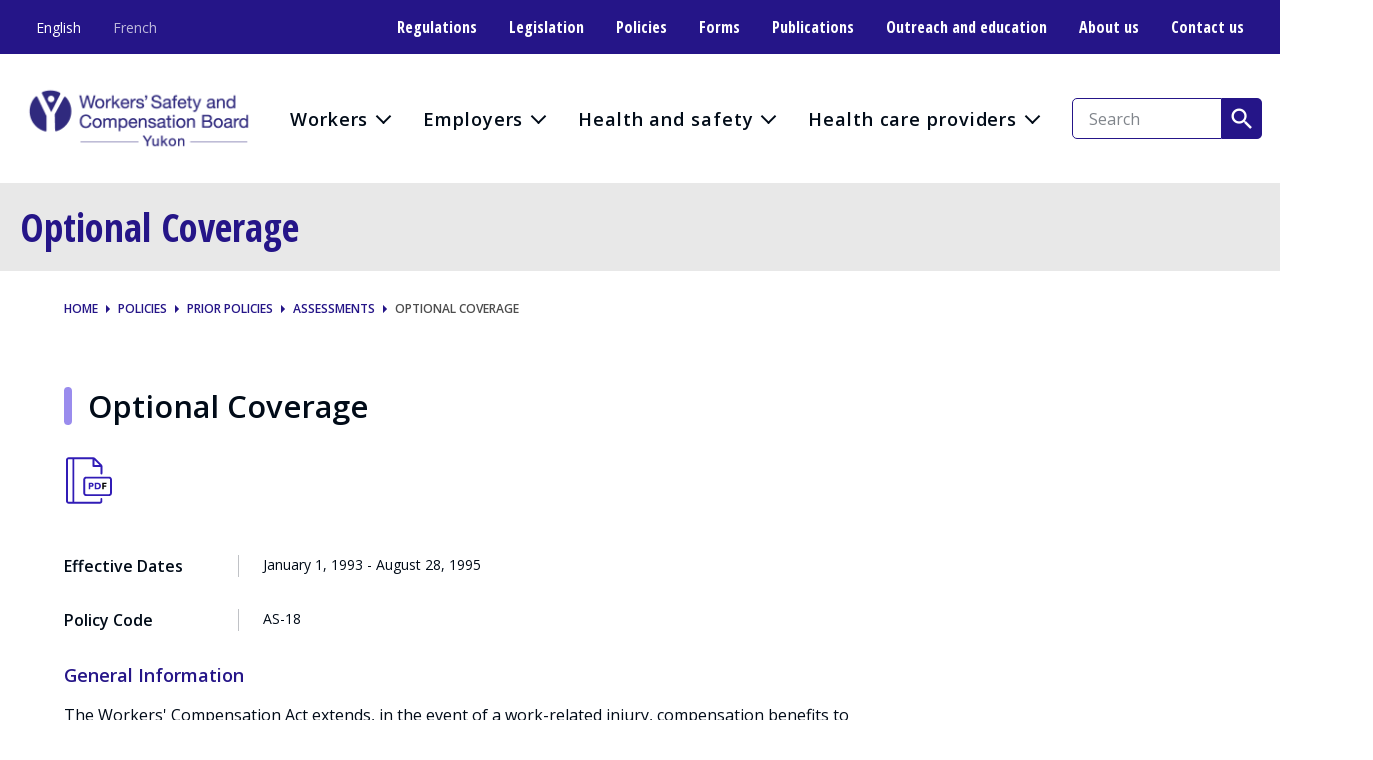

--- FILE ---
content_type: text/html; charset=utf-8
request_url: https://www.wcb.yk.ca/policies/prior/assessments/optional-coverage
body_size: 7314
content:

<!DOCTYPE html>
<html lang="en">
<head id="head">
    <title>Optional Coverage </title>

    <meta http-equiv="X-UA-Compatible" content="IE=edge">
    <meta name="viewport" content="width=device-width,initial-scale=1.0">

    <link href="https://fonts.googleapis.com/css2?family=Open+Sans+Condensed:wght@700&amp;family=Open+Sans:wght@300;400;600&amp;display=swap" rel="stylesheet">
    <link href="https://fonts.googleapis.com/css?family=Material+Icons|Material+Icons+Outlined" rel="stylesheet">
    <script src="//ajax.googleapis.com/ajax/libs/jquery/3.2.1/jquery.min.js"></script>
    <script src="https://unpkg.com/axios/dist/axios.min.js"></script>
    
    <!-- Google Tag Manager -->
    <script>
    (function (w, d, s, l, i) {
            w[l] = w[l] || []; w[l].push({
                'gtm.start':
                    new Date().getTime(), event: 'gtm.js'
            }); var f = d.getElementsByTagName(s)[0],
                j = d.createElement(s), dl = l != 'dataLayer' ? '&l=' + l : ''; j.async = true; j.src =
                    'https://www.googletagmanager.com/gtm.js?id=' + i + dl; f.parentNode.insertBefore(j, f);
        })(window, document, 'script', 'dataLayer', 'GTM-TC93V9B');</script>
    <!-- End Google Tag Manager -->

    
    <link href="/bundles/css?v=Brh37RPRXA7Pe_lj3sTgSz_tWOKnK352bYJoaKi5bzU1" rel="stylesheet"/>

    
    

        <link rel="alternate" href="https://www.wcb.yk.ca/policies/prior/assessments/optional-coverage" hreflang="en-CA" />



    <meta name="description" content="&lt;p&gt;The Workers&#39; Compensation Act extends, in the event of a work-related injury, compensation benefits to &quot;workers&quot;. Not everyone is considered to be a worker--for example employers, sole proprietors, volunteers, outworkers, and people acting in religious functions, such as clerics.&lt;/p&gt;
&lt;p&gt;However, these individuals may purchase optional coverage from the board. Individuals who have purchased optional coverage are deemed to be &quot;workers&quot; and will receive compensation in the event of a work-related disability.&lt;/p&gt;">
    <link rel="canonical" href="https://www.wcb.yk.ca/policies/prior/assessments/optional-coverage" />
    <meta property="og:title" content="Optional Coverage ">
    <meta property="og:image" content="https://www.wcb.yk.ca/getmedia/df43cb7c-57c5-4690-84f6-51f5cd8ce5fc/WSCB-full-logo-clr.png?width=488&amp;height=150&amp;ext=.png">
    <meta property="og:url" content="https://www.wcb.yk.ca/policies/prior/assessments/optional-coverage">

    <link rel="apple-touch-icon" sizes="76x76" href="/apple-touch-icon.png">
<link rel="icon" type="image/png" sizes="32x32" href="/favicon-32x32.png">
<link rel="icon" type="image/png" sizes="16x16" href="/favicon-16x16.png">
<link rel="manifest" href="/site.webmanifest">
<link rel="mask-icon" href="/safari-pinned-tab.svg" color="#5bbad5">
<meta name="msapplication-TileColor" content="#da532c">
<meta name="theme-color" content="#ffffff">

    

    <style>
        .srH1-only {
            position: absolute;
            width: 1px;
            height: 1px;
            padding: 0;
            margin: -1px;
            overflow: hidden;
            clip: rect(0, 0, 0, 0);
            border: 0;
        }
    </style>
</head>
<body>
    
    <!-- Google Tag Manager (noscript) -->
    <noscript>
        <iframe src="https://www.googletagmanager.com/ns.html?id=GTM-TC93V9B"
                height="0" width="0" style="display:none;visibility:hidden"></iframe>
    </noscript>
    <!-- End Google Tag Manager (noscript) -->

    <div class="pageWrap">

        <aside class="navSkip">
            <a class="navSkip-skip" href="#main" data-ol-has-click-handler="">Skip to Main Content</a>
        </aside>

        <script>
    function PerformSearchHeader() {
        var currentCulture = "en-ca";
        var defaultCulture = "en-ca";

        var searchTerm = document.getElementById("txtHeaderSearchTerm").value;
        if (searchTerm !== "") {
            if (currentCulture !== defaultCulture) {
                window.location.href = "/" + currentCulture + "/search?searchTerm=" + searchTerm + "&page=1";
            } else {
                window.location.href = "/search?searchTerm=" + searchTerm + "&page=1";
            }
        }
        return false;
    }
</script>

<header class="header">
    <div class="header-inner">
        <button class="header-trigger" type="button" data-ol-has-click-handler="">
            <div class="header-triggerIcon"></div>
        </button>

        <nav class="header-util">
    <ul class="header-utilList header-utilList--left">
            <li class="header-utilItem">
                <a class="header-utilLink active" href="/policies/prior/assessments/optional-coverage" aria-label="">English</a>
            </li>
            <li class="header-utilItem">
                <a class="header-utilLink " href="/fr-CA" aria-label="">French</a>
            </li>
    </ul>

    <ul class="header-utilList">
            <li class="header-utilItem">
                <a class="header-utilLink" href="/regulations" >
                    Regulations
                </a>
            </li>
            <li class="header-utilItem">
                <a class="header-utilLink" href="/web-0070" >
                    Legislation
                </a>
            </li>
            <li class="header-utilItem">
                <a class="header-utilLink" href="/policies/web-0073" >
                    Policies
                </a>
            </li>
            <li class="header-utilItem">
                <a class="header-utilLink" href="/web-0063" >
                    Forms
                </a>
            </li>
            <li class="header-utilItem">
                <a class="header-utilLink" href="/web-0064" >
                    Publications
                </a>
            </li>
            <li class="header-utilItem">
                <a class="header-utilLink" href="/web-0084" >
                    Outreach and education
                </a>
            </li>
            <li class="header-utilItem">
                <a class="header-utilLink" href="/web-0074" >
                    About us
                </a>
            </li>
            <li class="header-utilItem">
                <a class="header-utilLink" href="/web-0074/web-0080" >
                    Contact us
                </a>
            </li>
    </ul>
</nav>




        <a class="header-logo" href="/home">
            <img class="header-logoImg header-logoImg--mobile" src="https://www.wcb.yk.ca:443/getmedia/fad6afee-f4a7-4629-8e84-8c249af5c7ec/ywscb_whitelogo_22.png?width=754&amp;height=193&amp;ext=.png" alt='Workers’ Safety and Compensation Board Logo'>
            <img class="header-logoImg" src="https://www.wcb.yk.ca:443/getmedia/df43cb7c-57c5-4690-84f6-51f5cd8ce5fc/WSCB-full-logo-clr.png?width=488&amp;height=150&amp;ext=.png" alt='Workers’ Safety and Compensation Board Logo'>
        </a>
        <nav class="header-nav">
    <ul class="header-navList">
            <li class="header-navItem">
                <button class="header-navLabel header-navTrigger" tabindex="0" data-ol-has-click-handler="">Workers</button>
                <ul class="header-navList">
                    <li class="header-navItem">
                        <a class="header-navLabel header-navLabel--btn" href="/web-0005" >
                            Go To Workers Overview
                        </a>
                    </li>
                        <li class="header-navItem">
                                <a class="header-navLabel header-navTrigger" href="/web-0044"  data-ol-has-click-handler="">
                                    Health and safety
                                </a>
                                <ul class="header-navList">
                                    <li class="header-navItem">
                                        <a class="header-navLabel header-navLabel--overview" href="/web-0044" >
                                            Health and safety Overview
                                        </a>
                                    </li>
                                        <li class="header-navItem">
                                            <a class="header-navLabel" href="/web-0044/web-0060" >
                                                Report a serious incident or injury
                                            </a>
                                        </li>
                                        <li class="header-navItem">
                                            <a class="header-navLabel" href="/web-0005/web-0004" >
                                                Right to refuse unsafe work
                                            </a>
                                        </li>
                                        <li class="header-navItem">
                                            <a class="header-navLabel" href="/web-0044/resources/web-0051" >
                                                Violence and harassment prevention
                                            </a>
                                        </li>
                                        <li class="header-navItem">
                                            <a class="header-navLabel" href="https://www.wcb.yk.ca:443/web-0005/web-0143" >
                                                Reprisals
                                            </a>
                                        </li>
                                </ul>
                        </li>
                        <li class="header-navItem">
                                <a class="header-navLabel header-navTrigger" href="/web-0005/web-0007"  data-ol-has-click-handler="">
                                    Injuries
                                </a>
                                <ul class="header-navList">
                                    <li class="header-navItem">
                                        <a class="header-navLabel header-navLabel--overview" href="/web-0005/web-0007" >
                                            Injuries Overview
                                        </a>
                                    </li>
                                        <li class="header-navItem">
                                            <a class="header-navLabel" href="/web-0063/f-0060" >
                                                Apply for compensation benefits
                                            </a>
                                        </li>
                                        <li class="header-navItem">
                                            <a class="header-navLabel" href="/web-0005/web-0007/psychological-injuries" >
                                                Psychological injuries
                                            </a>
                                        </li>
                                        <li class="header-navItem">
                                            <a class="header-navLabel" href="/web-0005/web-0010" >
                                                The claims process
                                            </a>
                                        </li>
                                        <li class="header-navItem">
                                            <a class="header-navLabel" href="/web-0005/web-0127" >
                                                Benefits
                                            </a>
                                        </li>
                                        <li class="header-navItem">
                                            <a class="header-navLabel" href="/web-0005/web-0156" >
                                                Fatalities
                                            </a>
                                        </li>
                                        <li class="header-navItem">
                                            <a class="header-navLabel" href="/web-0005/web-0020" >
                                                Early and safe return to work
                                            </a>
                                        </li>
                                </ul>
                        </li>
                        <li class="header-navItem">
                                <a class="header-navLabel" href="https://www.wcb.yk.ca:443/web-0141" >
                                    Reconsiderations and appeals
                                </a>
                        </li>
                        <li class="header-navItem">
                                <a class="header-navLabel header-navTrigger" href=""  data-ol-has-click-handler="">
                                    Resources
                                </a>
                                <ul class="header-navList">
                                    <li class="header-navItem">
                                        <a class="header-navLabel header-navLabel--overview" href="" >
                                            Resources Overview
                                        </a>
                                    </li>
                                        <li class="header-navItem">
                                            <a class="header-navLabel" href="/web-0005/web-0019" >
                                                COVID-19
                                            </a>
                                        </li>
                                        <li class="header-navItem">
                                            <a class="header-navLabel" href="https://www.wcb.yk.ca:443/web-0021/web-0112/csa-standards-information" >
                                                Canadian Standards Association (CSA) information
                                            </a>
                                        </li>
                                        <li class="header-navItem">
                                            <a class="header-navLabel" href="/web-0063" >
                                                Forms
                                            </a>
                                        </li>
                                        <li class="header-navItem">
                                            <a class="header-navLabel" href="/web-0070" >
                                                Legislation and regulations
                                            </a>
                                        </li>
                                        <li class="header-navItem">
                                            <a class="header-navLabel" href="/web-0021/web-0022/web-0029/web-0030" >
                                                Maximum annual earnings
                                            </a>
                                        </li>
                                        <li class="header-navItem">
                                            <a class="header-navLabel" href="/policies" >
                                                Policies
                                            </a>
                                        </li>
                                        <li class="header-navItem">
                                            <a class="header-navLabel" href="https://yukon.ca/en/health-and-wellness/work/learn-about-workers-advocate-office#what-can-the-workers-advocate-office-do-for-you"  target="blank" >
                                                Workers&#39; Advocate Office
                                            </a>
                                        </li>
                                </ul>
                        </li>
                </ul>
            </li>
            <li class="header-navItem">
                <button class="header-navLabel header-navTrigger" tabindex="0" data-ol-has-click-handler="">Employers</button>
                <ul class="header-navList">
                    <li class="header-navItem">
                        <a class="header-navLabel header-navLabel--btn" href="/web-0021" >
                            Go To Employers Overview
                        </a>
                    </li>
                        <li class="header-navItem">
                                <a class="header-navLabel header-navTrigger" href="/web-0021/web-0022"  data-ol-has-click-handler="">
                                    Registration
                                </a>
                                <ul class="header-navList">
                                    <li class="header-navItem">
                                        <a class="header-navLabel header-navLabel--overview" href="/web-0021/web-0022" >
                                            Registration Overview
                                        </a>
                                    </li>
                                        <li class="header-navItem">
                                            <a class="header-navLabel" href="/web-0021/web-0022" >
                                                Register a business
                                            </a>
                                        </li>
                                        <li class="header-navItem">
                                            <a class="header-navLabel" href="/web-0021/web-0022/web-0029" >
                                                Rates and classifications
                                            </a>
                                        </li>
                                </ul>
                        </li>
                        <li class="header-navItem">
                                <a class="header-navLabel header-navTrigger" href="/web-0021/web-0104"  data-ol-has-click-handler="">
                                    Coverage
                                </a>
                                <ul class="header-navList">
                                    <li class="header-navItem">
                                        <a class="header-navLabel header-navLabel--overview" href="/web-0021/web-0104" >
                                            Coverage Overview
                                        </a>
                                    </li>
                                        <li class="header-navItem">
                                            <a class="header-navLabel" href="/web-0021/web-0104/web-0026" >
                                                Optional coverage
                                            </a>
                                        </li>
                                        <li class="header-navItem">
                                            <a class="header-navLabel" href="/web-0021/web-0104/web-0027" >
                                                Outside Yukon coverage
                                            </a>
                                        </li>
                                        <li class="header-navItem">
                                            <a class="header-navLabel" href="/web-0021/web-0104/web-0025" >
                                                Directors coverage
                                            </a>
                                        </li>
                                </ul>
                        </li>
                        <li class="header-navItem">
                                <a class="header-navLabel" href="/web-0021/web-0022/web-0035" >
                                    Report payroll and pay premiums
                                </a>
                        </li>
                        <li class="header-navItem">
                                <a class="header-navLabel" href="/web-0021/web-0022/web-0036" >
                                    Request a clearance letter
                                </a>
                        </li>
                        <li class="header-navItem">
                                <a class="header-navLabel" href="/web-0021/web-0022/web-0029/web-0034" >
                                    CHOICES
                                </a>
                        </li>
                        <li class="header-navItem">
                                <a class="header-navLabel header-navTrigger" href="/web-0021/web-0037"  data-ol-has-click-handler="">
                                    Injuries
                                </a>
                                <ul class="header-navList">
                                    <li class="header-navItem">
                                        <a class="header-navLabel header-navLabel--overview" href="/web-0021/web-0037" >
                                            Injuries Overview
                                        </a>
                                    </li>
                                        <li class="header-navItem">
                                            <a class="header-navLabel" href="/web-0021/web-0037"  target="blank" >
                                                Report an injury
                                            </a>
                                        </li>
                                        <li class="header-navItem">
                                            <a class="header-navLabel" href="/web-0005/web-0010" >
                                                The claims process
                                            </a>
                                        </li>
                                        <li class="header-navItem">
                                            <a class="header-navLabel" href="/web-0021/web-0038" >
                                                Early and safe return to work
                                            </a>
                                        </li>
                                </ul>
                        </li>
                        <li class="header-navItem">
                                <a class="header-navLabel" href="https://www.wcb.yk.ca:443/web-0141" >
                                    Reconsiderations and appeals
                                </a>
                        </li>
                        <li class="header-navItem">
                                <a class="header-navLabel header-navTrigger" href="/web-0044"  data-ol-has-click-handler="">
                                    Health and safety
                                </a>
                                <ul class="header-navList">
                                    <li class="header-navItem">
                                        <a class="header-navLabel header-navLabel--overview" href="/web-0044" >
                                            Health and safety Overview
                                        </a>
                                    </li>
                                        <li class="header-navItem">
                                            <a class="header-navLabel" href="/web-0044/web-0060" >
                                                Report a serious incident or injury
                                            </a>
                                        </li>
                                        <li class="header-navItem">
                                            <a class="header-navLabel" href="/web-0044/resources/web-0051" >
                                                Violence and harassment prevention
                                            </a>
                                        </li>
                                </ul>
                        </li>
                        <li class="header-navItem">
                                <a class="header-navLabel header-navTrigger" href="/web-0021/web-0112"  data-ol-has-click-handler="">
                                    Resources
                                </a>
                                <ul class="header-navList">
                                    <li class="header-navItem">
                                        <a class="header-navLabel header-navLabel--overview" href="/web-0021/web-0112" >
                                            Resources Overview
                                        </a>
                                    </li>
                                        <li class="header-navItem">
                                            <a class="header-navLabel" href="/web-0070" >
                                                Codes of practice under WSCA
                                            </a>
                                        </li>
                                        <li class="header-navItem">
                                            <a class="header-navLabel" href="/web-0021/web-0041" >
                                                COVID-19
                                            </a>
                                        </li>
                                        <li class="header-navItem">
                                            <a class="header-navLabel" href="https://www.wcb.yk.ca:443/web-0021/web-0112/csa-standards-information" >
                                                Canadian Standards Association (CSA) information
                                            </a>
                                        </li>
                                        <li class="header-navItem">
                                            <a class="header-navLabel" href="https://www.yukonchamber.com/employer-advisor-service"  target="blank" >
                                                Employers&#39; Advisor
                                            </a>
                                        </li>
                                        <li class="header-navItem">
                                            <a class="header-navLabel" href="/web-0021/web-0040" >
                                                Forms
                                            </a>
                                        </li>
                                        <li class="header-navItem">
                                            <a class="header-navLabel" href="/web-0070" >
                                                Legislation
                                            </a>
                                        </li>
                                        <li class="header-navItem">
                                            <a class="header-navLabel" href="/web-0021/web-0022/web-0029/web-0030" >
                                                Maximum annual earnings
                                            </a>
                                        </li>
                                        <li class="header-navItem">
                                            <a class="header-navLabel" href="/policies" >
                                                Policies
                                            </a>
                                        </li>
                                        <li class="header-navItem">
                                            <a class="header-navLabel" href="/web-0021/web-0033" >
                                                Rebates
                                            </a>
                                        </li>
                                </ul>
                        </li>
                </ul>
            </li>
            <li class="header-navItem">
                <button class="header-navLabel header-navTrigger" tabindex="0" data-ol-has-click-handler="">Health and safety</button>
                <ul class="header-navList">
                    <li class="header-navItem">
                        <a class="header-navLabel header-navLabel--btn" href="/web-0044" >
                            Go To Health and safety Overview
                        </a>
                    </li>
                        <li class="header-navItem">
                                <a class="header-navLabel" href="/web-0044/web-0105" >
                                    Roles, rights and responsibilities of workplace parties
                                </a>
                        </li>
                        <li class="header-navItem">
                                <a class="header-navLabel" href="/web-0044/web-0060" >
                                    Report a serious incident or injury
                                </a>
                        </li>
                        <li class="header-navItem">
                                <a class="header-navLabel" href="/web-0044/web-0046" >
                                    Health and safety management systems
                                </a>
                        </li>
                        <li class="header-navItem">
                                <a class="header-navLabel" href="https://www.wcb.yk.ca:443/web-0044/health-and-safety-committees" >
                                    Health and safety committees
                                </a>
                        </li>
                        <li class="header-navItem">
                                <a class="header-navLabel" href="/web-0044/web-0113/web-0058" >
                                    Administrative penalties
                                </a>
                        </li>
                        <li class="header-navItem">
                                <a class="header-navLabel" href="/web-0005/web-0004" >
                                    Right to refuse unsafe work
                                </a>
                        </li>
                        <li class="header-navItem">
                                <a class="header-navLabel" href="https://www.wcb.yk.ca:443/web-0141" >
                                    Reconsiderations and appeals
                                </a>
                        </li>
                        <li class="header-navItem">
                                <a class="header-navLabel header-navTrigger" href="/web-0044/web-0123"  data-ol-has-click-handler="">
                                    Notices and certifications
                                </a>
                                <ul class="header-navList">
                                    <li class="header-navItem">
                                        <a class="header-navLabel header-navLabel--overview" href="/web-0044/web-0123" >
                                            Notices and certifications Overview
                                        </a>
                                    </li>
                                        <li class="header-navItem">
                                            <a class="header-navLabel" href="/web-0063/f-0026" >
                                                Blasting certificate
                                            </a>
                                        </li>
                                        <li class="header-navItem">
                                            <a class="header-navLabel" href="https://www.wcb.yk.ca:443/web-0044/resources/web-0102" >
                                                First Line Supervisor certificate
                                            </a>
                                        </li>
                                        <li class="header-navItem">
                                            <a class="header-navLabel" href="/web-0044/resources/web-0103" >
                                                Notice of project
                                            </a>
                                        </li>
                                </ul>
                        </li>
                        <li class="header-navItem">
                                <a class="header-navLabel header-navTrigger" href="/web-0044/resources"  data-ol-has-click-handler="">
                                    Resources
                                </a>
                                <ul class="header-navList">
                                    <li class="header-navItem">
                                        <a class="header-navLabel header-navLabel--overview" href="/web-0044/resources" >
                                            Resources Overview
                                        </a>
                                    </li>
                                        <li class="header-navItem">
                                            <a class="header-navLabel" href="/web-0044/resources/web-0047" >
                                                COR and SECOR
                                            </a>
                                        </li>
                                        <li class="header-navItem">
                                            <a class="header-navLabel" href="/web-0044/covid-19" >
                                                COVID-19
                                            </a>
                                        </li>
                                        <li class="header-navItem">
                                            <a class="header-navLabel" href="https://www.wcb.yk.ca:443/web-0044/resources/web-0049" >
                                                First aid
                                            </a>
                                        </li>
                                        <li class="header-navItem">
                                            <a class="header-navLabel" href="/web-0044/resources/web-0048" >
                                                Hazard assessment
                                            </a>
                                        </li>
                                        <li class="header-navItem">
                                            <a class="header-navLabel" href="/web-0070" >
                                                Legislation
                                            </a>
                                        </li>
                                        <li class="header-navItem">
                                            <a class="header-navLabel" href="/web-0044/resources/web-0055" >
                                                Mobile crane and boom truck safety
                                            </a>
                                        </li>
                                        <li class="header-navItem">
                                            <a class="header-navLabel" href="/web-0063" >
                                                Publications - Forms
                                            </a>
                                        </li>
                                        <li class="header-navItem">
                                            <a class="header-navLabel" href="https://www.wcb.yk.ca:443/web-0044/resources/reducing-barriers-between-borders" >
                                                Reducing barriers between borders
                                            </a>
                                        </li>
                                        <li class="header-navItem">
                                            <a class="header-navLabel" href="https://www.wcb.yk.ca:443/web-0044/resources/safety-talks" >
                                                Safety Talks
                                            </a>
                                        </li>
                                        <li class="header-navItem">
                                            <a class="header-navLabel" href="https://www.wcb.yk.ca:443/web-0044/resources/web-0144" >
                                                Training partners
                                            </a>
                                        </li>
                                        <li class="header-navItem">
                                            <a class="header-navLabel" href="/web-0044/resources/web-0051" >
                                                 Violence and harassment prevention
                                            </a>
                                        </li>
                                </ul>
                        </li>
                </ul>
            </li>
            <li class="header-navItem">
                <button class="header-navLabel header-navTrigger" tabindex="0" data-ol-has-click-handler="">Health care providers</button>
                <ul class="header-navList">
                    <li class="header-navItem">
                        <a class="header-navLabel header-navLabel--btn" href="/web-0042" >
                            Go To Health care providers Overview
                        </a>
                    </li>
                        <li class="header-navItem">
                                <a class="header-navLabel" href="/web-0042/web-0043" >
                                    Forms
                                </a>
                        </li>
                </ul>
            </li>
    </ul>
</nav>


        <form class="header-search">
            <input class="header-searchInput" id="txtHeaderSearchTerm" type="search" placeholder="Search">
            <button class="header-searchSubmit" type="submit" onclick="PerformSearchHeader(); return false;">
                <i class="ico-search" aria-label="Search"></i>
            </button>
        </form>

    </div>

    <div class="header-drawer" data-ol-has-click-handler="">
        <div class="header-drawerInner">
            <button class="header-trigger" type="button" data-ol-has-click-handler="">
                <div class="header-triggerIcon"></div> <div class="header-triggerText">Close</div>
            </button>
        </div>
    </div>
</header>

        <main id="main">
            


<script>
    function GeneratePdf(e) {
        e.preventDefault;

        var data = {
            "html": document.getElementById("divPdfHtml").innerHTML,
            "filename": "AS-18" + "_" + "01.01.93-08.28.95" + ".pdf",
            "pdfHeaderTitle": "Optional Coverage ",
            "pdfHeaderMetadata": "January 1, 1993 - August 28, 1995 | AS-18 | Policies prior to July 1, 2022"
        };

        $('.loader--overlay').addClass('active');

        axios.post("/pdf/GeneratePdf", data,
        {
            responseType: 'arraybuffer',
            headers: {
                'Content-Type': 'application/json',
                'Accept': 'application/pdf'
            }
        })
        .then(function (response) {
            var blob = new Blob([response.data]);
            var link = document.createElement('a');
            link.href = window.URL.createObjectURL(blob);
            link.setAttribute('download', 'AS-18' + '_' + '01.01.93-08.28.95' + '.pdf');
            link.click();

            $('.loader--overlay').removeClass('active');
        })
        .catch(function (error) {
            console.error(error);
        });
        return false;
    }
</script>



<section class="pageHero">
    <div class="pageHero-inner">
        <h1 class="pageHero-title">Optional Coverage </h1>
    </div>
</section>


<section class="section--paddedSm">
    <div class="section-inner">
        

<ul class="breadcrumbs">

    <li class="breadcrumbs-item">
            <a class="breadcrumbs-link" href="/">Home</a>
    </li>
    <li class="breadcrumbs-item">
            <a class="breadcrumbs-link" href="/Policies">Policies</a>
    </li>
    <li class="breadcrumbs-item">
            <a class="breadcrumbs-link" href="/Policies/Prior">Prior policies</a>
    </li>
    <li class="breadcrumbs-item">
            <a class="breadcrumbs-link" href="/Policies/Prior/Assessments">Assessments</a>
    </li>
    <li class="breadcrumbs-item">
            <span class="breadcrumbs-link">Optional Coverage </span>
    </li>
</ul>
    </div>
</section>

<section class="section--paddedSm">
    <div class="section-inner">
        <div class="pageCols">
            <div class="pageCols-content">
                <div class="g">
                        <div class="g-c g-c--xs11">
                            



    <header class="headerUtil">
            <h2 class="headerUtil-title">Optional Coverage </h2>
                    </header>

                        </div>
                    <div class="g-c g-c--xs1">
                            <a href="https://www.wcb.yk.ca:443/getmedia/A1FA8D02-9E57-4F0D-B39C-805F1ACAC2A2/AS-18_Assessments_Optional Coverage _01.02.1993.pdf"><span class="listBlock-icon" data-svg="/img/template-images/icons/pdf.svg"></span></a>
                    </div>
                </div>
                <p></p>
                <div id="divPdfHtml">
                    

    <div class="listBlock">
        <div class="listBlock-subject">
            <p class="listBlock-title">Effective Dates</p>
        </div>
        <div class="listBlock-main">
            <p class="listBlock-copy">January 1, 1993 - August 28, 1995</p>
        </div>
    </div>
    <div class="listBlock">
        <div class="listBlock-subject">
            <p class="listBlock-title">Policy Code</p>
        </div>
        <div class="listBlock-main">
            <p class="listBlock-copy">AS-18</p>
        </div>
    </div>
    <div class="listBlock">
        <div class="listBlock-main">
            <p class="listBlock-heading">General Information</p>
            <p class="listBlock-copy"><p>The Workers&#39; Compensation Act extends, in the event of a work-related injury, compensation benefits to &quot;workers&quot;. Not everyone is considered to be a worker--for example employers, sole proprietors, volunteers, outworkers, and people acting in religious functions, such as clerics.</p>

<p>However, these individuals may purchase optional coverage from the board. Individuals who have purchased optional coverage are deemed to be &quot;workers&quot; and will receive compensation in the event of a work-related disability.</p>
</p>
        </div>
    </div>
    <embed class="pdf-embed" src="https://www.wcb.yk.ca:443/getmedia/A1FA8D02-9E57-4F0D-B39C-805F1ACAC2A2/AS-18_Assessments_Optional Coverage _01.02.1993.pdf" style="width:100%; height: 1125px;" />

                </div>
                
            </div>
            <div class="pageCols-rail">
                                            </div>
        </div>
    </div>
</section>
        </main>

        <footer class="footer">
    <div class="footer-inner">
        <div class="footer-main">
            <div class="footer-logo">
                <img class="footer-logoImg" src="https://www.wcb.yk.ca:443/getmedia/fad6afee-f4a7-4629-8e84-8c249af5c7ec/ywscb_whitelogo_22.png?width=754&amp;height=193&amp;ext=.png" alt='Workers’ Safety and Compensation Board Logo'>
            </div>
            <div class="footer-data">
                <div class="footer-dataItem">
                    <p class="footer-dataTitle">Mailing Address</p>
                    <address class="footer-dataAddress">
                        <span>401 Strickland Street, </span>
                        <span>Whitehorse, YT Y1A 5N8</span>
                    </address>
                </div>
                <div class="footer-dataItem">
                    <p class="footer-dataTitle">Phone Numbers</p>
                    <address class="footer-dataNumber">
                        <span>Phone:</span><a href="tel:8676675645">867-667-5645</a>
                    </address>
                    <address class="footer-dataNumber">
                        <span>Toll Free:</span><a href="tel:8006610443">800-661-0443</a>
                    </address>
                    <address class="footer-dataNumber">
                        <span>Fax:</span><a href="tel:8673936279">867-393-6279</a>
                    </address>
                    <address class="footer-dataNumber">
                        <span>Emergency:</span><a href="tel:8676675450">867-667-5450</a>
                    </address>
                </div>
                <div class="footer-dataItem">
                    <p class="footer-dataTitle">Email Address</p>
                    <address class="footer-dataAddress">
                        <a href="/cdn-cgi/l/email-protection#9becf4e9f0b5e8fafdfedbecf8f9b5e2f0b5f8fa"><span class="__cf_email__" data-cfemail="f2859d8099dc81939497b2859190dc8b99dc9193">[email&#160;protected]</span></a>
                    </address>
                </div>
                    <div class="footer-dataItem">
                        <p class="footer-dataTitle">Social Media</p>
                        <a href="https://www.facebook.com/wscbyukon/" target="_blank"><img style="width:26px;height:26px" src="https://www.wcb.yk.ca:443/getmedia/a53342d2-4049-4fa4-b8ae-ff1bf868ea3e/Facebook_Logo_Secondary.png?width=2084&amp;height=2084&amp;ext=.png" /></a>
                    </div>
            </div>
        </div>

        <nav class="footer-nav">
    <div class="footer-navInner">
            <div class="footer-navColumn">
                <p class="footer-navTitle">About us</p>
                <ul class="footer-navList">
                        <li class="footer-navItem">
                            <a class="footer-navLink" href="/web-0074/web-0075" >
                                Strategic plan
                            </a>
                        </li>
                        <li class="footer-navItem">
                            <a class="footer-navLink" href="/web-0065/web-0066"  target="blank" >
                                Annual reports
                            </a>
                        </li>
                        <li class="footer-navItem">
                            <a class="footer-navLink" href="/web-0065" >
                                Reports
                            </a>
                        </li>
                </ul>
            </div>
            <div class="footer-navColumn">
                <p class="footer-navTitle">How do I</p>
                <ul class="footer-navList">
                        <li class="footer-navItem">
                            <a class="footer-navLink" href="/web-0005/web-0010" >
                                File a claim
                            </a>
                        </li>
                        <li class="footer-navItem">
                            <a class="footer-navLink" href="/web-0063" >
                                Find a form
                            </a>
                        </li>
                        <li class="footer-navItem">
                            <a class="footer-navLink" href=""  target="blank" >
                                Search WHS Regulations
                            </a>
                        </li>
                        <li class="footer-navItem">
                            <a class="footer-navLink" href="/web-0141" >
                                Appeal a claims decision
                            </a>
                        </li>
                        <li class="footer-navItem">
                            <a class="footer-navLink" href="/web-0021/web-0022/web-0036" >
                                Request clearance letter
                            </a>
                        </li>
                </ul>
            </div>
    </div>
</nav>



    </div>
    <div class="footer-lower">
        <div class="footer-lowerInner">
            <div class="footer-meta">
                 
                <p class="footer-copy">Copyright &copy; 2026 Workers&#39; Safety and Compensation Board</p>
                <div class="footer-links">
        <a class="footer-link" href="/footer-1faaa422b866ecf4789454271ca75b31/web-0098" >
            About your privacy
        </a>
        <a class="footer-link" href="/footer-1faaa422b866ecf4789454271ca75b31/web-0099"  target="blank" >
            Terms and conditions
        </a>
</div>
            </div>



        </div>
    </div>
</footer>

    </div>

    
    <script data-cfasync="false" src="/cdn-cgi/scripts/5c5dd728/cloudflare-static/email-decode.min.js"></script><script src="/bundles/scripts?v=tldJT2nZOfw2j6_5CaTQa197Mb0XAUe9pfph-I6RCLA1"></script>

    
    

    <div class="loader--overlay">
    <div class="overlay__inner">
        <div class="overlay__content">
            <div class="loader loader--logo">
                <div class="loader-logo">
                    <svg version="1.0" xmlns="http://www.w3.org/2000/svg" viewBox="0 0 98.000000 98.000000" preserveAspectRatio="xMidYMid meet">
                        <g transform="translate(0.000000,98.000000) scale(0.100000,-0.100000)" fill="#251588" stroke="none">
                            <path d="M390 951 c-51 -11 -110 -38 -110 -50 0 -15 213 -441 221 -441 3 0 53 96 112 212 119 239 118 226 25 260 -58 21 -192 32 -248 19z m155 -146 c14 -13 25 -31 25 -39 0 -23 -22 -66 -34 -67 -6 0 -22 -2 -36 -5 -45 -6 -85 42 -69 85	21 54 75 66 114 26z"></path>
                            <path d="M124 798 c-210 -224 -140 -604 138 -750 24 -12 45 -23 48 -23 3 -1 18 -5 34 -10 47 -13 51 3 50 191 l-2 169 -62 130 c-34 72 -77 163 -97 202 -19 40 -34 76 -34 80 0 10 -30 43 -38 43 -4 0 -20 -15 -37 -32z"></path>
                            <path d="M796 812 c-2 -4 -15 -27 -28 -52 -14 -25 -39 -72 -58 -105 -18 -33 -51 -94 -72 -135 -22 -41 -45 -80 -50 -87 -6 -7 -8 -91 -6 -208 3 -219 4 -222 69 -200 84 30 190 117 242 198 40 62 69 160 70 237 1 83 -4 114 -27 180 -38	103 -120 205 -140 172z"></path>
                        </g>
                    </svg>
                </div>
                <div class="loader-bar">
                    <div></div>
                </div>
            </div>
        </div>
    </div>
</div>

    <script>
        document.addEventListener("DOMContentLoaded", function () {
            // Check if an H1 tag exists
            var h1Exists = document.querySelector("h1") !== null;

            // If no H1 tag exists, add one
            if (!h1Exists) {
                console.log("No H1 tag found on the page. Adding one.");
                var h1 = document.createElement("h1");
                h1.className = "srH1-only";
                h1.textContent = document.title; // Set the H1 content to the page title
                document.body.insertBefore(h1, document.body.firstChild);
            }
            else {
                console.log("H1 tag found on the page.");
            }
        });
    </script>
<script defer src="https://static.cloudflareinsights.com/beacon.min.js/vcd15cbe7772f49c399c6a5babf22c1241717689176015" integrity="sha512-ZpsOmlRQV6y907TI0dKBHq9Md29nnaEIPlkf84rnaERnq6zvWvPUqr2ft8M1aS28oN72PdrCzSjY4U6VaAw1EQ==" data-cf-beacon='{"version":"2024.11.0","token":"fd039c670642452cbb586cf3e63a57d6","server_timing":{"name":{"cfCacheStatus":true,"cfEdge":true,"cfExtPri":true,"cfL4":true,"cfOrigin":true,"cfSpeedBrain":true},"location_startswith":null}}' crossorigin="anonymous"></script>
</body>
</html>

--- FILE ---
content_type: text/css; charset=utf-8
request_url: https://www.wcb.yk.ca/bundles/css?v=Brh37RPRXA7Pe_lj3sTgSz_tWOKnK352bYJoaKi5bzU1
body_size: 43003
content:
/* Minification failed. Returning unminified contents.
(1,7): run-time error CSS1062: Expected semicolon or closing curly-brace, found '-'
(1,20): run-time error CSS1062: Expected semicolon or closing curly-brace, found '-'
(1,37): run-time error CSS1062: Expected semicolon or closing curly-brace, found '-'
(1,54): run-time error CSS1062: Expected semicolon or closing curly-brace, found '-'
(1,72): run-time error CSS1062: Expected semicolon or closing curly-brace, found '-'
(1,16715): run-time error CSS1030: Expected identifier, found '.'
(1,16726): run-time error CSS1031: Expected selector, found ')'
(1,16726): run-time error CSS1025: Expected comma or open brace, found ')'
 */
:root{--breakXs: 0;--breakSm: 576px;--breakMd: 768px;--breakLg: 1199px;--breakXl: 1200px}.sg-example>*:last-child,.sg-example>*:last-child>*:last-child,.sg-example>*:last-child>*:last-child>*:last-child{margin-bottom:0 !important}.icoList{list-style:none;padding-left:0}.pageCols-section--padded,.section--padded{padding:2rem}@media(min-width: 1199px){.pageCols-section--padded,.section--padded{padding:5rem 4rem}}.pageCols-section--paddedSm,.section--paddedSmAcc,.section--paddedSm{padding:2rem}@media(min-width: 1199px){.pageCols-section--paddedSm,.section--paddedSmAcc,.section--paddedSm{padding:2rem 4rem}}.pageCols-section--paddedX,.section--paddedX{padding-right:2rem;padding-left:2rem}@media(min-width: 1199px){.pageCols-section--paddedX,.section--paddedX{padding-right:4rem;padding-left:4rem}}.hideVisually{position:absolute;width:1px;height:1px;padding:0;overflow:hidden;clip:rect(0, 0, 0, 0);white-space:nowrap;-webkit-clip-path:inset(50%);clip-path:inset(50%);border:0}[class^=ico-]:before,[class*=" ico-"]:before{font-family:"Material Icons";display:inline-block;vertical-align:-0.15em;line-height:1;margin-right:.4em;font-weight:normal;speak:none;text-align:center;font-size:120%;white-space:nowrap;word-wrap:normal;direction:ltr;-webkit-font-feature-settings:"liga";-webkit-font-smoothing:antialiased;-moz-osx-font-smoothing:grayscale;-ms-font-feature-settings:"liga";font-weight:normal;font-style:normal;font-variant:normal;text-rendering:auto;text-transform:none;line-height:1;letter-spacing:normal}@media speech{[class^=ico-]:before,[class*=" ico-"]:before{display:none;visibility:hidden}}[class^=ico-][class*=-outline]:before,[class*=" ico-"][class*=-outline]:before{font-family:"Material Icons Outlined";display:inline-block;vertical-align:-0.15em;line-height:1;margin-right:.4em;font-weight:normal;speak:none;text-align:center;font-size:120%;white-space:nowrap;word-wrap:normal;direction:ltr;-webkit-font-feature-settings:"liga";-webkit-font-smoothing:antialiased;-moz-osx-font-smoothing:grayscale;-ms-font-feature-settings:"liga";font-weight:normal;font-style:normal;font-variant:normal;text-rendering:auto;text-transform:none;line-height:1;letter-spacing:normal}@media speech{[class^=ico-][class*=-outline]:before,[class*=" ico-"][class*=-outline]:before{display:none;visibility:hidden}}/*! normalize.css v8.0.1 | MIT License | github.com/necolas/normalize.css */html{line-height:1.15;-webkit-text-size-adjust:100%}body{margin:0}main{display:block}h1{font-size:2em;margin:.67em 0}hr{-webkit-box-sizing:content-box;box-sizing:content-box;height:0;overflow:visible}pre{font-family:monospace,monospace;font-size:1em}a{background-color:transparent}abbr[title]{border-bottom:none;text-decoration:underline;-webkit-text-decoration:underline dotted;text-decoration:underline dotted}b,strong{font-weight:bolder}code,kbd,samp{font-family:monospace,monospace;font-size:1em}small{font-size:80%}sub,sup{font-size:75%;line-height:0;position:relative;vertical-align:baseline}sub{bottom:-0.25em}sup{top:-0.5em}img{border-style:none}button,input,optgroup,select,textarea{font-family:inherit;font-size:100%;line-height:1.15;margin:0}button,input{overflow:visible}button,select{text-transform:none}button,[type=button],[type=reset],[type=submit]{-webkit-appearance:button}button::-moz-focus-inner,[type=button]::-moz-focus-inner,[type=reset]::-moz-focus-inner,[type=submit]::-moz-focus-inner{border-style:none;padding:0}button:-moz-focusring,[type=button]:-moz-focusring,[type=reset]:-moz-focusring,[type=submit]:-moz-focusring{outline:1px dotted ButtonText}fieldset{padding:.35em .75em .625em}legend{-webkit-box-sizing:border-box;box-sizing:border-box;color:inherit;display:table;max-width:100%;padding:0;white-space:normal}progress{vertical-align:baseline}textarea{overflow:auto}[type=checkbox],[type=radio]{-webkit-box-sizing:border-box;box-sizing:border-box;padding:0}[type=number]::-webkit-inner-spin-button,[type=number]::-webkit-outer-spin-button{height:auto}[type=search]{-webkit-appearance:textfield;outline-offset:-2px}[type=search]::-webkit-search-decoration{-webkit-appearance:none}::-webkit-file-upload-button{-webkit-appearance:button;font:inherit}details{display:block}summary{display:list-item}template{display:none}[hidden]{display:none}html{-webkit-box-sizing:border-box;box-sizing:border-box;font-style:16px}*,*::before,*::after{-webkit-box-sizing:inherit;box-sizing:inherit}body{margin:0;padding:0;font-family:"Open Sans";font-weight:400;color:#010b18;font-size:1rem;line-height:1.4;max-width:100%;overflow-y:auto;overflow-x:hidden;-ms-overflow-style:scrollbar;-webkit-tap-highlight-color:rgba(0,0,0,0)}body.is-locked{height:100vh;overflow:hidden}body.is-usingMouse *{outline:none !important}body:not(.is-usingMouse) *:focus{-webkit-transition:none;transition:none;outline:3px solid #7866e7}body,html{height:100%}img{display:inline-block;max-width:100%}table{border-collapse:collapse}th{text-align:inherit}input[type=search]::-ms-clear{display:none;width:0;height:0}input[type=search]::-ms-reveal{display:none;width:0;height:0}input[type=search]::-webkit-search-decoration,input[type=search]::-webkit-search-cancel-button,input[type=search]::-webkit-search-results-button,input[type=search]::-webkit-search-results-decoration{display:none}*::-webkit-input-placeholder{color:inherit;opacity:.25}*::-moz-placeholder{color:inherit;opacity:.25}*:-ms-input-placeholder{color:inherit;opacity:.25}*::-ms-input-placeholder{color:inherit;opacity:.25}*::placeholder{color:inherit;opacity:.25}fieldset{margin-bottom:1rem}fieldset>*:last-child{margin-bottom:0}legend{display:block;font-size:1.25rem}legend.formLabel{margin-bottom:1rem}.formFooter{border-top:1px solid #c8c8c8;padding-top:2rem}.formBlock,.form-field{display:-webkit-box;display:-ms-flexbox;display:flex;-webkit-box-orient:vertical;-webkit-box-direction:normal;-ms-flex-direction:column;flex-direction:column;margin-bottom:1.5rem}.formBlock.is-errored,.form-field.is-errored{color:red}.formBlock.formBlock--inline,.form-field.formBlock--inline{display:-webkit-inline-box;display:-ms-inline-flexbox;display:inline-flex;margin-right:1rem;vertical-align:top}.formLabel,.control-label{margin-bottom:.25rem;font-size:15px;line-height:1.4}.formLabel.formLabel--hasTools,.control-label.formLabel--hasTools{display:-webkit-box;display:-ms-flexbox;display:flex;-webkit-box-pack:justify;-ms-flex-pack:justify;justify-content:space-between;-webkit-box-align:end;-ms-flex-align:end;align-items:flex-end}.pickit+.formError{display:none}.formError,.field-validation-error{font-size:14px;color:red;margin-top:.25rem;font-style:italic}.formNote,.explanation-text{font-size:14px;line-height:1.25;color:#4d4d4d;margin-top:.25rem}.formInput,.form-control{-webkit-appearance:none;-moz-appearance:none;appearance:none;display:block;width:100%;padding:.75rem .75rem;border:1px solid #c8c8c8;border-radius:6px;font-size:1rem;background-color:#fff;line-height:1.4}.formInput:focus,.form-control:focus{outline:none;border-color:#80bdff;-webkit-box-shadow:1px 1px 0 0 #80bdff;box-shadow:1px 1px 0 0 #80bdff}.is-errored .formInput,.is-errored .form-control{border-color:red}.is-errored .formInput:focus,.is-errored .form-control:focus{-webkit-box-shadow:1px 1px 0 0 red;box-shadow:1px 1px 0 0 red}.formInput--sm,.form-control--sm{padding:.25rem .5rem}.formInput::-webkit-input-placeholder, .form-control::-webkit-input-placeholder{color:#c8c8c8;opacity:1}.formInput::-moz-placeholder, .form-control::-moz-placeholder{color:#c8c8c8;opacity:1}.formInput:-ms-input-placeholder, .form-control:-ms-input-placeholder{color:#c8c8c8;opacity:1}.formInput::-ms-input-placeholder, .form-control::-ms-input-placeholder{color:#c8c8c8;opacity:1}.formInput::placeholder,.form-control::placeholder{color:#c8c8c8;opacity:1}.formBlock label,.form-field label{display:-webkit-box;display:-ms-flexbox;display:flex;-webkit-box-align:center;-ms-flex-align:center;align-items:center;margin-bottom:.25rem}.formBlock label.is-required,.form-field label.is-required{position:relative}.formBlock label.is-required::after,.form-field label.is-required::after{content:"*";-webkit-box-ordinal-group:0;-ms-flex-order:-1;order:-1;color:#f44336;position:absolute;left:-10px;top:0}select.formInput,select.form-control{background-image:url("data:image/svg+xml;charset=UTF-8,%3csvg version='1.1' id='Layer_1' xmlns='http://www.w3.org/2000/svg' xmlns:xlink='http://www.w3.org/1999/xlink' x='0px' y='0px' viewBox='0 0 448 512' width='448' height='512' style='enable-background:new 0 0 448 512;' xml:space='preserve'%3e%3cstyle type='text/css'%3e .st0%7bfill:%236F6F6F;%7d %3c/style%3e%3cpath class='st0' d='M207,381.5L12.7,187.1c-9.4-9.4-9.4-24.6,0-33.9l22.7-22.7c9.4-9.4,24.5-9.4,33.9,0l154.7,154l154.7-154 c9.4-9.3,24.5-9.3,33.9,0l22.7,22.7c9.4,9.4,9.4,24.6,0,33.9L241,381.5C231.6,390.8,216.4,390.8,207,381.5L207,381.5z'/%3e%3c/svg%3e");background-color:#fff;background-repeat:no-repeat;background-size:16px;background-position:right 10px top 50%;-webkit-appearance:none;-moz-appearance:none;appearance:none;padding-right:2.25rem}select.formInput::-ms-expand,select.form-control::-ms-expand{display:none}select.formInput[multiple],select.form-control[multiple]{background:#fff}.formCheckbox,.formRadio,.ktc-checkbox,.ktc-radio{position:relative}.formCheckbox input[type=checkbox],.formCheckbox input[type=radio],.formRadio input[type=checkbox],.formRadio input[type=radio],.ktc-checkbox input[type=checkbox],.ktc-checkbox input[type=radio],.ktc-radio input[type=checkbox],.ktc-radio input[type=radio]{position:absolute;width:1px;height:1px;overflow:hidden;opacity:0}.formCheckbox input[type=checkbox]:focus,.formCheckbox input[type=radio]:focus,.formRadio input[type=checkbox]:focus,.formRadio input[type=radio]:focus,.ktc-checkbox input[type=checkbox]:focus,.ktc-checkbox input[type=radio]:focus,.ktc-radio input[type=checkbox]:focus,.ktc-radio input[type=radio]:focus{outline:none}.formCheckbox input[type=checkbox]:focus~label:before,.formCheckbox input[type=radio]:focus~label:before,.formRadio input[type=checkbox]:focus~label:before,.formRadio input[type=radio]:focus~label:before,.ktc-checkbox input[type=checkbox]:focus~label:before,.ktc-checkbox input[type=radio]:focus~label:before,.ktc-radio input[type=checkbox]:focus~label:before,.ktc-radio input[type=radio]:focus~label:before{-webkit-box-shadow:0 0 7px #251588;box-shadow:0 0 7px #251588}.formCheckbox label,.formRadio label,.ktc-checkbox label,.ktc-radio label{margin-bottom:.3875rem;padding:0;cursor:pointer;display:-webkit-box;display:-ms-flexbox;display:flex;font-size:14px}.formCheckbox label:before,.formRadio label:before,.ktc-checkbox label:before,.ktc-radio label:before{-webkit-box-ordinal-group:-1;-ms-flex-order:-2;order:-2;-webkit-box-flex:0;-ms-flex:0 0 16px;flex:0 0 16px;-webkit-transition:all .25s ease;transition:all .25s ease;content:"";width:16px;height:16px;font-size:12px;line-height:14px;border:1px solid #a6a6a6;margin-right:.5rem;display:inline-block}.formCheckbox label:before,.ktc-checkbox label:before{border-radius:4px}.formCheckbox input[type=checkbox]:checked~label:before,.ktc-checkbox input[type=checkbox]:checked~label:before{content:"✔";background:#251588;border-color:#251588;color:#fff;text-align:center;font-weight:bold}.formRadio label:before,.ktc-radio label:before{border-radius:50%}.formRadio input[type=radio]:checked~label,.ktc-radio input[type=radio]:checked~label{font-weight:500}.formRadio input[type=radio]:checked~label:before,.ktc-radio input[type=radio]:checked~label:before{border-color:#251588;background-image:radial-gradient(transparent, transparent 3px, #251588 3px)}.datePicker input{background-image:url("[data-uri]");background-repeat:no-repeat;background-position:right 10px top 50%}.fileUpload{position:relative}.fileUpload .fileUpload__inner{position:relative;border:1px solid #c8c8c8;border-radius:6px;padding:18px}.fileUpload .fileUpload__inner.has-focus{-webkit-box-shadow:0 0 5px #80bdff;box-shadow:0 0 5px #80bdff}.fileUpload .fileUpload__inner a{cursor:pointer}.fileUpload label.control-label{display:block;background:#fff;padding:.25rem;position:absolute;top:-14px;left:18px;font-size:14px;font-weight:bold}.fileUpload input.form-control{top:0;bottom:0;left:0;opacity:0;cursor:pointer;display:none}.fileUpload .fileUpload-fileName{font-weight:600;font-size:.875rem}.fileUpload .fileUpload-fileName .fileUpload-fileIndicator{opacity:.75;font-weight:normal}.fileUpload .ktc-uploader-icon-button{padding:.5rem 1.25rem;color:#251588;border:2px solid #251588;display:inline-block;margin-right:1rem;border-radius:1.5rem;text-transform:uppercase;font-size:.875rem;font-weight:700;display:none;cursor:pointer}.fileUpload .editing-form-control-nested-control label{display:block}.fileUpload .ktc-uploader-text{display:block;margin-bottom:.5rem}.inlineLabel{position:relative}.inlineLabel label{font-size:13px;-webkit-transition:all .5s ease-in-out;transition:all .5s ease-in-out;opacity:0;position:absolute;bottom:calc(100% - 0.5rem);left:.25rem;line-height:1.5;margin-bottom:0;background:#fff;padding-right:.5rem;padding-left:.5rem}.inlineLabel label.is-showing{opacity:1}.inlineLabel label.is-active{opacity:1;color:#282828}.inlineLabel input::-webkit-input-placeholder{color:#686868;opacity:1}.inlineLabel input::-moz-placeholder{color:#686868;opacity:1}.inlineLabel input:-ms-input-placeholder{color:#686868;opacity:1}.inlineLabel input::-ms-input-placeholder{color:#686868;opacity:1}.inlineLabel input::placeholder{color:#686868;opacity:1}.form--stylePrimary h2{background:#000;color:#fff;padding:.75rem .75rem .75rem 170px;position:relative;font-size:1.25rem;font-family:"Open Sans"}.form--stylePrimary h2:before{content:attr(content);background:#251588;padding:.75rem 0 .75rem 1.5rem;position:absolute;left:0;top:0;width:140px}.form--stylePrimary .form-field{position:relative}@media(min-width: 1199px){.form--stylePrimary .form-field{padding-left:140px;width:70%}}@media(min-width: 1199px){.form--stylePrimary .form-field .explanation-text{width:30%;position:absolute;left:102%;top:20px}}.form--stylePrimary .form-field textarea{max-width:850px;height:4.5rem}.form--stylePrimary .form-field textarea.textarea--large{height:9rem}.form--stylePrimary .form-field.wysiwyg{width:auto}.form--stylePrimary .form-field.wysiwyg.explanation-text{width:auto;position:relative}.form--stylePrimary .form-field.inline-block{display:inline-block}.form--stylePrimary .form-field__language-switcher{margin-bottom:0}.form--stylePrimary .form__row{width:100%;padding-left:0}@media(max-width: 767px){.form--stylePrimary .form__row{display:-webkit-box;display:-ms-flexbox;display:flex}}@media(min-width: 1199px){.form--stylePrimary .form__row{max-width:70%;padding-left:140px;width:70%}}@media(min-width: 1199px){.form--stylePrimary .form__row .form-field{width:100%;padding-left:0;margin-bottom:1.5rem}}.form--stylePrimary .form__row .g.g--gutter-sm{margin-bottom:0}.form--stylePrimary .form__row .g.g--gutter-sm .g-c--md3 .explanation-text{width:156%}.form--stylePrimary .form__row .g.g--gutter-sm .g-c--md3:nth-of-type(1) .explanation-text{left:453%}.form--stylePrimary .form__row .g.g--gutter-sm .g-c--md3:nth-of-type(2) .explanation-text{left:337%}.form--stylePrimary .form__row .g.g--gutter-sm .g-c--md3:nth-of-type(3) .explanation-text{left:221%}.form--stylePrimary .form__row .g.g--gutter-sm .g-c--md3:nth-of-type(4) .explanation-text{left:105%}.form--stylePrimary .form__row .g.g--gutter-sm .g-c--md4 .explanation-text{width:113%}.form--stylePrimary .form__row .g.g--gutter-sm .g-c--md4:nth-of-type(1) .explanation-text{left:328%}.form--stylePrimary .form__row .g.g--gutter-sm .g-c--md4:nth-of-type(2) .explanation-text{left:216.5%}.form--stylePrimary .form__row .g.g--gutter-sm .g-c--md4:nth-of-type(3) .explanation-text{left:105%}.form--stylePrimary .form__row .g.g--gutter-sm .g-c--md6 .explanation-text{width:72%}.form--stylePrimary .form__row .g.g--gutter-sm .g-c--md6:nth-of-type(1) .explanation-text{left:211.5%}.form--stylePrimary .form__row .g.g--gutter-sm .g-c--md6:nth-of-type(2) .explanation-text{left:104%}.form--stylePrimary .form__row .g.g--gutter-sm .g-c--md12 .explanation-text{width:35%}@media(max-width: 767px){.form--stylePrimary .form__row .g.g--gutter-sm .g-c{margin-top:0}.form--stylePrimary .form__row .g.g--gutter-sm .g-c:has(.form-field){margin-top:30px}}.form--stylePrimary input[type=submit]{display:-webkit-box;display:-ms-flexbox;display:flex;max-width:500px;width:100%;margin:0 auto}@media(min-width: 1199px){.form--stylePrimary input[type=submit]{margin-left:140px}}.form--stylePrimary .formInput:focus,.form--stylePrimary .form-control:focus{outline:none;border-color:#80bdff;-webkit-box-shadow:1px 1px 0 0 #80bdff;box-shadow:1px 1px 0 0 #80bdff}.form--stylePrimary .ktc-checkbox label{-webkit-box-align:start;-ms-flex-align:start;align-items:flex-start}.form--stylePrimary .ktc-checkbox label::before{margin-top:2px}.form--stylePrimary [data-type=currencyholder]{position:relative}.form--stylePrimary [data-type=currencyholder]::before{content:"$";position:absolute;left:5px;top:25%;color:#4d4d4d}.form--stylePrimary [data-type=currencyholder] input{padding-left:1rem}.form--stylePrimary [data-currency-symbol]:not([data-currency-symbol=""])::before{content:attr(data-currency-symbol)}.input-validation-error{-webkit-box-shadow:0 0 0 2px red !important;box-shadow:0 0 0 2px red !important;background:#ffe7e7}.download_pdf:hover{cursor:pointer}#download_iframe{display:none}.text-display-component{line-height:1.4}.text-display-component ol,.text-display-component ul{margin-bottom:unset}h1,h2,h3,h4,h5,h6,hgroup,ul,ol,dl,blockquote,p,address,figure,pre{margin-top:0;margin-bottom:2rem}h1,h2,h3,h4,h5,h6,.h1,.h2,.h3,.h4,.h5,.h6{font-family:"Open Sans Condensed";font-weight:700;line-height:1.25}h1,.h1{font-size:2.25rem}h2,.h2{font-size:2rem}h3,.h3{font-size:1.75rem}h4,.h4{font-size:1.5rem}h5,.h5{font-size:1.25rem}h6,.h6{font-size:1rem}hr{margin-top:1rem;margin-bottom:2rem;border:0;border-top:1px solid #c8c8c8}a{text-decoration:none;color:#311cb6;background-image:-webkit-gradient(linear, left top, left bottom, from(currentColor), to(currentColor));background-image:linear-gradient(currentColor, currentColor);background-position:0% 100%;background-repeat:no-repeat;background-size:0% 2px;-webkit-transition:background-size .3s;transition:background-size .3s}a:hover,a:focus{background-size:100% 2px}.h-colorPurple50{color:#dcd7f9 !important}.h-fillPurple50{background-color:#dcd7f9 !important;color:#010b18}.h-colorPurple100{color:#aba0f0 !important}.h-fillPurple100{background-color:#aba0f0 !important;color:#010b18}.h-colorPurple200{color:#7866e7 !important}.h-fillPurple200{background-color:#7866e7 !important;color:#010b18}.h-colorPurple300{color:#4229de !important}.h-fillPurple300{background-color:#4229de !important;color:#fff}.h-colorPurple400{color:#311cb6 !important}.h-fillPurple400{background-color:#311cb6 !important;color:#fff}.h-colorPurple500{color:#251588 !important}.h-fillPurple500{background-color:#251588 !important;color:#fff}.h-colorPurple600{color:#22137c !important}.h-fillPurple600{background-color:#22137c !important;color:#fff}.h-colorPurple700{color:#1e116e !important}.h-fillPurple700{background-color:#1e116e !important;color:#fff}.h-colorPurple800{color:#1a0f61 !important}.h-fillPurple800{background-color:#1a0f61 !important;color:#fff}.h-colorPurple900{color:#130b47 !important}.h-fillPurple900{background-color:#130b47 !important;color:#fff}.h-colorMidnight50{color:#c2dcfc !important}.h-fillMidnight50{background-color:#c2dcfc !important;color:#010b18}.h-colorMidnight100{color:#6fabf9 !important}.h-fillMidnight100{background-color:#6fabf9 !important;color:#010b18}.h-colorMidnight200{color:#1677f5 !important}.h-fillMidnight200{background-color:#1677f5 !important;color:#010b18}.h-colorMidnight300{color:#074ba4 !important}.h-fillMidnight300{background-color:#074ba4 !important;color:#fff}.h-colorMidnight400{color:#042b5e !important}.h-fillMidnight400{background-color:#042b5e !important;color:#fff}.h-colorMidnight500{color:#010b18 !important}.h-fillMidnight500{background-color:#010b18 !important;color:#fff}.h-colorMidnight600{color:#010a16 !important}.h-fillMidnight600{background-color:#010a16 !important;color:#fff}.h-colorMidnight700{color:#010913 !important}.h-fillMidnight700{background-color:#010913 !important;color:#fff}.h-colorMidnight800{color:#010811 !important}.h-fillMidnight800{background-color:#010811 !important;color:#fff}.h-colorMidnight900{color:#01060c !important}.h-fillMidnight900{background-color:#01060c !important;color:#fff}.h-colorGray50{color:#e8e8e8 !important}.h-fillGray50{background-color:#e8e8e8 !important;color:#010b18}.h-colorGray100{color:#c8c8c8 !important}.h-fillGray100{background-color:#c8c8c8 !important;color:#010b18}.h-colorGray200{color:#a6a6a6 !important}.h-fillGray200{background-color:#a6a6a6 !important;color:#010b18}.h-colorGray300{color:#828282 !important}.h-fillGray300{background-color:#828282 !important;color:#010b18}.h-colorGray400{color:#686868 !important}.h-fillGray400{background-color:#686868 !important;color:#fff}.h-colorGray500{color:#4d4d4d !important}.h-fillGray500{background-color:#4d4d4d !important;color:#fff}.h-colorGray600{color:#464646 !important}.h-fillGray600{background-color:#464646 !important;color:#fff}.h-colorGray700{color:#3e3e3e !important}.h-fillGray700{background-color:#3e3e3e !important;color:#fff}.h-colorGray800{color:#373737 !important}.h-fillGray800{background-color:#373737 !important;color:#fff}.h-colorGray900{color:#282828 !important}.h-fillGray900{background-color:#282828 !important;color:#fff}.h-colorSuccess50{color:#e8f5e8 !important}.h-fillSuccess50{background-color:#e8f5e8 !important;color:#010b18}.h-colorSuccess100{color:#c7e7c8 !important}.h-fillSuccess100{background-color:#c7e7c8 !important;color:#010b18}.h-colorSuccess200{color:#a5d8a7 !important}.h-fillSuccess200{background-color:#a5d8a7 !important;color:#010b18}.h-colorSuccess300{color:#81c883 !important}.h-fillSuccess300{background-color:#81c883 !important;color:#010b18}.h-colorSuccess400{color:#66bc69 !important}.h-fillSuccess400{background-color:#66bc69 !important;color:#010b18}.h-colorSuccess500{color:#4caf50 !important}.h-fillSuccess500{background-color:#4caf50 !important;color:#010b18}.h-colorSuccess600{color:#459f49 !important}.h-fillSuccess600{background-color:#459f49 !important;color:#010b18}.h-colorSuccess700{color:#3e8e41 !important}.h-fillSuccess700{background-color:#3e8e41 !important;color:#010b18}.h-colorSuccess800{color:#367c39 !important}.h-fillSuccess800{background-color:#367c39 !important;color:#fff}.h-colorSuccess900{color:#285b2a !important}.h-fillSuccess900{background-color:#285b2a !important;color:#fff}.h-colorWarning50{color:#fffce6 !important}.h-fillWarning50{background-color:#fffce6 !important;color:#010b18}.h-colorWarning100{color:#fff9c2 !important}.h-fillWarning100{background-color:#fff9c2 !important;color:#010b18}.h-colorWarning200{color:#fff59d !important}.h-fillWarning200{background-color:#fff59d !important;color:#010b18}.h-colorWarning300{color:#fff176 !important}.h-fillWarning300{background-color:#fff176 !important;color:#010b18}.h-colorWarning400{color:#ffee58 !important}.h-fillWarning400{background-color:#ffee58 !important;color:#010b18}.h-colorWarning500{color:#ffeb3b !important}.h-fillWarning500{background-color:#ffeb3b !important;color:#010b18}.h-colorWarning600{color:#ffe81f !important}.h-fillWarning600{background-color:#ffe81f !important;color:#010b18}.h-colorWarning700{color:#fee400 !important}.h-fillWarning700{background-color:#fee400 !important;color:#010b18}.h-colorWarning800{color:#dfc800 !important}.h-fillWarning800{background-color:#dfc800 !important;color:#010b18}.h-colorWarning900{color:#a39300 !important}.h-fillWarning900{background-color:#a39300 !important;color:#010b18}.h-colorDanger50{color:#fee7e5 !important}.h-fillDanger50{background-color:#fee7e5 !important;color:#010b18}.h-colorDanger100{color:#fcc5c1 !important}.h-fillDanger100{background-color:#fcc5c1 !important;color:#010b18}.h-colorDanger200{color:#faa19b !important}.h-fillDanger200{background-color:#faa19b !important;color:#010b18}.h-colorDanger300{color:#f77b72 !important}.h-fillDanger300{background-color:#f77b72 !important;color:#010b18}.h-colorDanger400{color:#f65f54 !important}.h-fillDanger400{background-color:#f65f54 !important;color:#010b18}.h-colorDanger500{color:#f44336 !important}.h-fillDanger500{background-color:#f44336 !important;color:#010b18}.h-colorDanger600{color:#f32b1d !important}.h-fillDanger600{background-color:#f32b1d !important;color:#010b18}.h-colorDanger700{color:#e51b0d !important}.h-fillDanger700{background-color:#e51b0d !important;color:#fff}.h-colorDanger800{color:#c9180b !important}.h-fillDanger800{background-color:#c9180b !important;color:#fff}.h-colorDanger900{color:#931208 !important}.h-fillDanger900{background-color:#931208 !important;color:#fff}.h-colorWhite{color:#fff !important}.h-fillWhite{background:#fff !important}.h-colorBlack{color:#000 !important}.h-fillBlack{background:#000 !important}.video-container{position:relative;padding-bottom:56.25%;height:0}.video-container iframe{position:absolute;top:0;left:0;width:100%;height:100%}.sb-list{list-style:square}.disc-list{list-style:disc}.rn-list{list-style:upper-roman}.letter-list{list-style:lower-latin}.g{display:-webkit-box;display:-ms-flexbox;display:flex;-ms-flex-wrap:wrap;flex-wrap:wrap;margin-right:-15px;margin-left:-15px;margin-top:-30px;margin-bottom:2rem}.g--centered{-webkit-box-pack:center;-ms-flex-pack:center;justify-content:center}.g--gutterLg{margin-right:-30px;margin-left:-30px;margin-top:-60px}.g--gutterSm{margin-right:-8px;margin-left:-8px;margin-top:-16px}.g-c{margin-left:15px;margin-right:15px;margin-top:30px;-ms-flex-preferred-size:100%;flex-basis:100%}.g-c>*:only-child{height:100%}.g-c>*:last-child{margin-bottom:0}.g--gutterLg .g-c{margin-left:30px;margin-right:30px;margin-top:60px}.g--gutterSm .g-c{margin-left:8px;margin-right:8px;margin-top:16px}.g-c--xs1{-ms-flex-preferred-size:calc(8.3333333333% - 30px);flex-basis:calc(8.3333333333% - 30px)}.g--gutterSm .g-c--xs1{-ms-flex-preferred-size:calc(8.3333333333% - 16px);flex-basis:calc(8.3333333333% - 16px)}.g--gutterLg .g-c--xs1{-ms-flex-preferred-size:calc(8.3333333333% - 60px);flex-basis:calc(8.3333333333% - 60px)}.g-c--xs2{-ms-flex-preferred-size:calc(16.6666666667% - 30px);flex-basis:calc(16.6666666667% - 30px)}.g--gutterSm .g-c--xs2{-ms-flex-preferred-size:calc(16.6666666667% - 16px);flex-basis:calc(16.6666666667% - 16px)}.g--gutterLg .g-c--xs2{-ms-flex-preferred-size:calc(16.6666666667% - 60px);flex-basis:calc(16.6666666667% - 60px)}.g-c--xs3{-ms-flex-preferred-size:calc(25% - 30px);flex-basis:calc(25% - 30px)}.g--gutterSm .g-c--xs3{-ms-flex-preferred-size:calc(25% - 16px);flex-basis:calc(25% - 16px)}.g--gutterLg .g-c--xs3{-ms-flex-preferred-size:calc(25% - 60px);flex-basis:calc(25% - 60px)}.g-c--xs4{-ms-flex-preferred-size:calc(33.3333333333% - 30px);flex-basis:calc(33.3333333333% - 30px)}.g--gutterSm .g-c--xs4{-ms-flex-preferred-size:calc(33.3333333333% - 16px);flex-basis:calc(33.3333333333% - 16px)}.g--gutterLg .g-c--xs4{-ms-flex-preferred-size:calc(33.3333333333% - 60px);flex-basis:calc(33.3333333333% - 60px)}.g-c--xs5{-ms-flex-preferred-size:calc(41.6666666667% - 30px);flex-basis:calc(41.6666666667% - 30px)}.g--gutterSm .g-c--xs5{-ms-flex-preferred-size:calc(41.6666666667% - 16px);flex-basis:calc(41.6666666667% - 16px)}.g--gutterLg .g-c--xs5{-ms-flex-preferred-size:calc(41.6666666667% - 60px);flex-basis:calc(41.6666666667% - 60px)}.g-c--xs6{-ms-flex-preferred-size:calc(50% - 30px);flex-basis:calc(50% - 30px)}.g--gutterSm .g-c--xs6{-ms-flex-preferred-size:calc(50% - 16px);flex-basis:calc(50% - 16px)}.g--gutterLg .g-c--xs6{-ms-flex-preferred-size:calc(50% - 60px);flex-basis:calc(50% - 60px)}.g-c--xs7{-ms-flex-preferred-size:calc(58.3333333333% - 30px);flex-basis:calc(58.3333333333% - 30px)}.g--gutterSm .g-c--xs7{-ms-flex-preferred-size:calc(58.3333333333% - 16px);flex-basis:calc(58.3333333333% - 16px)}.g--gutterLg .g-c--xs7{-ms-flex-preferred-size:calc(58.3333333333% - 60px);flex-basis:calc(58.3333333333% - 60px)}.g-c--xs8{-ms-flex-preferred-size:calc(66.6666666667% - 30px);flex-basis:calc(66.6666666667% - 30px)}.g--gutterSm .g-c--xs8{-ms-flex-preferred-size:calc(66.6666666667% - 16px);flex-basis:calc(66.6666666667% - 16px)}.g--gutterLg .g-c--xs8{-ms-flex-preferred-size:calc(66.6666666667% - 60px);flex-basis:calc(66.6666666667% - 60px)}.g-c--xs9{-ms-flex-preferred-size:calc(75% - 30px);flex-basis:calc(75% - 30px)}.g--gutterSm .g-c--xs9{-ms-flex-preferred-size:calc(75% - 16px);flex-basis:calc(75% - 16px)}.g--gutterLg .g-c--xs9{-ms-flex-preferred-size:calc(75% - 60px);flex-basis:calc(75% - 60px)}.g-c--xs10{-ms-flex-preferred-size:calc(83.3333333333% - 30px);flex-basis:calc(83.3333333333% - 30px)}.g--gutterSm .g-c--xs10{-ms-flex-preferred-size:calc(83.3333333333% - 16px);flex-basis:calc(83.3333333333% - 16px)}.g--gutterLg .g-c--xs10{-ms-flex-preferred-size:calc(83.3333333333% - 60px);flex-basis:calc(83.3333333333% - 60px)}.g-c--xs11{-ms-flex-preferred-size:calc(91.6666666667% - 30px);flex-basis:calc(91.6666666667% - 30px)}.g--gutterSm .g-c--xs11{-ms-flex-preferred-size:calc(91.6666666667% - 16px);flex-basis:calc(91.6666666667% - 16px)}.g--gutterLg .g-c--xs11{-ms-flex-preferred-size:calc(91.6666666667% - 60px);flex-basis:calc(91.6666666667% - 60px)}.g-c--xs12{-ms-flex-preferred-size:calc(100% - 30px);flex-basis:calc(100% - 30px)}.g--gutterSm .g-c--xs12{-ms-flex-preferred-size:calc(100% - 16px);flex-basis:calc(100% - 16px)}.g--gutterLg .g-c--xs12{-ms-flex-preferred-size:calc(100% - 60px);flex-basis:calc(100% - 60px)}@media(min-width: 576px){.g-c--sm1{-ms-flex-preferred-size:calc(8.3333333333% - 30px);flex-basis:calc(8.3333333333% - 30px)}.g--gutterSm .g-c--sm1{-ms-flex-preferred-size:calc(8.3333333333% - 16px);flex-basis:calc(8.3333333333% - 16px)}.g--gutterLg .g-c--sm1{-ms-flex-preferred-size:calc(8.3333333333% - 60px);flex-basis:calc(8.3333333333% - 60px)}.g-c--sm2{-ms-flex-preferred-size:calc(16.6666666667% - 30px);flex-basis:calc(16.6666666667% - 30px)}.g--gutterSm .g-c--sm2{-ms-flex-preferred-size:calc(16.6666666667% - 16px);flex-basis:calc(16.6666666667% - 16px)}.g--gutterLg .g-c--sm2{-ms-flex-preferred-size:calc(16.6666666667% - 60px);flex-basis:calc(16.6666666667% - 60px)}.g-c--sm3{-ms-flex-preferred-size:calc(25% - 30px);flex-basis:calc(25% - 30px)}.g--gutterSm .g-c--sm3{-ms-flex-preferred-size:calc(25% - 16px);flex-basis:calc(25% - 16px)}.g--gutterLg .g-c--sm3{-ms-flex-preferred-size:calc(25% - 60px);flex-basis:calc(25% - 60px)}.g-c--sm4{-ms-flex-preferred-size:calc(33.3333333333% - 30px);flex-basis:calc(33.3333333333% - 30px)}.g--gutterSm .g-c--sm4{-ms-flex-preferred-size:calc(33.3333333333% - 16px);flex-basis:calc(33.3333333333% - 16px)}.g--gutterLg .g-c--sm4{-ms-flex-preferred-size:calc(33.3333333333% - 60px);flex-basis:calc(33.3333333333% - 60px)}.g-c--sm5{-ms-flex-preferred-size:calc(41.6666666667% - 30px);flex-basis:calc(41.6666666667% - 30px)}.g--gutterSm .g-c--sm5{-ms-flex-preferred-size:calc(41.6666666667% - 16px);flex-basis:calc(41.6666666667% - 16px)}.g--gutterLg .g-c--sm5{-ms-flex-preferred-size:calc(41.6666666667% - 60px);flex-basis:calc(41.6666666667% - 60px)}.g-c--sm6{-ms-flex-preferred-size:calc(50% - 30px);flex-basis:calc(50% - 30px)}.g--gutterSm .g-c--sm6{-ms-flex-preferred-size:calc(50% - 16px);flex-basis:calc(50% - 16px)}.g--gutterLg .g-c--sm6{-ms-flex-preferred-size:calc(50% - 60px);flex-basis:calc(50% - 60px)}.g-c--sm7{-ms-flex-preferred-size:calc(58.3333333333% - 30px);flex-basis:calc(58.3333333333% - 30px)}.g--gutterSm .g-c--sm7{-ms-flex-preferred-size:calc(58.3333333333% - 16px);flex-basis:calc(58.3333333333% - 16px)}.g--gutterLg .g-c--sm7{-ms-flex-preferred-size:calc(58.3333333333% - 60px);flex-basis:calc(58.3333333333% - 60px)}.g-c--sm8{-ms-flex-preferred-size:calc(66.6666666667% - 30px);flex-basis:calc(66.6666666667% - 30px)}.g--gutterSm .g-c--sm8{-ms-flex-preferred-size:calc(66.6666666667% - 16px);flex-basis:calc(66.6666666667% - 16px)}.g--gutterLg .g-c--sm8{-ms-flex-preferred-size:calc(66.6666666667% - 60px);flex-basis:calc(66.6666666667% - 60px)}.g-c--sm9{-ms-flex-preferred-size:calc(75% - 30px);flex-basis:calc(75% - 30px)}.g--gutterSm .g-c--sm9{-ms-flex-preferred-size:calc(75% - 16px);flex-basis:calc(75% - 16px)}.g--gutterLg .g-c--sm9{-ms-flex-preferred-size:calc(75% - 60px);flex-basis:calc(75% - 60px)}.g-c--sm10{-ms-flex-preferred-size:calc(83.3333333333% - 30px);flex-basis:calc(83.3333333333% - 30px)}.g--gutterSm .g-c--sm10{-ms-flex-preferred-size:calc(83.3333333333% - 16px);flex-basis:calc(83.3333333333% - 16px)}.g--gutterLg .g-c--sm10{-ms-flex-preferred-size:calc(83.3333333333% - 60px);flex-basis:calc(83.3333333333% - 60px)}.g-c--sm11{-ms-flex-preferred-size:calc(91.6666666667% - 30px);flex-basis:calc(91.6666666667% - 30px)}.g--gutterSm .g-c--sm11{-ms-flex-preferred-size:calc(91.6666666667% - 16px);flex-basis:calc(91.6666666667% - 16px)}.g--gutterLg .g-c--sm11{-ms-flex-preferred-size:calc(91.6666666667% - 60px);flex-basis:calc(91.6666666667% - 60px)}.g-c--sm12{-ms-flex-preferred-size:calc(100% - 30px);flex-basis:calc(100% - 30px)}.g--gutterSm .g-c--sm12{-ms-flex-preferred-size:calc(100% - 16px);flex-basis:calc(100% - 16px)}.g--gutterLg .g-c--sm12{-ms-flex-preferred-size:calc(100% - 60px);flex-basis:calc(100% - 60px)}}@media(min-width: 768px){.g-c--md1{-ms-flex-preferred-size:calc(8.3333333333% - 30px);flex-basis:calc(8.3333333333% - 30px)}.g--gutterSm .g-c--md1{-ms-flex-preferred-size:calc(8.3333333333% - 16px);flex-basis:calc(8.3333333333% - 16px)}.g--gutterLg .g-c--md1{-ms-flex-preferred-size:calc(8.3333333333% - 60px);flex-basis:calc(8.3333333333% - 60px)}.g-c--md2{-ms-flex-preferred-size:calc(16.6666666667% - 30px);flex-basis:calc(16.6666666667% - 30px)}.g--gutterSm .g-c--md2{-ms-flex-preferred-size:calc(16.6666666667% - 16px);flex-basis:calc(16.6666666667% - 16px)}.g--gutterLg .g-c--md2{-ms-flex-preferred-size:calc(16.6666666667% - 60px);flex-basis:calc(16.6666666667% - 60px)}.g-c--md3{-ms-flex-preferred-size:calc(25% - 30px);flex-basis:calc(25% - 30px)}.g--gutterSm .g-c--md3{-ms-flex-preferred-size:calc(25% - 16px);flex-basis:calc(25% - 16px)}.g--gutterLg .g-c--md3{-ms-flex-preferred-size:calc(25% - 60px);flex-basis:calc(25% - 60px)}.g-c--md4{-ms-flex-preferred-size:calc(33.3333333333% - 30px);flex-basis:calc(33.3333333333% - 30px)}.g--gutterSm .g-c--md4{-ms-flex-preferred-size:calc(33.3333333333% - 16px);flex-basis:calc(33.3333333333% - 16px)}.g--gutterLg .g-c--md4{-ms-flex-preferred-size:calc(33.3333333333% - 60px);flex-basis:calc(33.3333333333% - 60px)}.g-c--md5{-ms-flex-preferred-size:calc(41.6666666667% - 30px);flex-basis:calc(41.6666666667% - 30px)}.g--gutterSm .g-c--md5{-ms-flex-preferred-size:calc(41.6666666667% - 16px);flex-basis:calc(41.6666666667% - 16px)}.g--gutterLg .g-c--md5{-ms-flex-preferred-size:calc(41.6666666667% - 60px);flex-basis:calc(41.6666666667% - 60px)}.g-c--md6{-ms-flex-preferred-size:calc(50% - 30px);flex-basis:calc(50% - 30px)}.g--gutterSm .g-c--md6{-ms-flex-preferred-size:calc(50% - 16px);flex-basis:calc(50% - 16px)}.g--gutterLg .g-c--md6{-ms-flex-preferred-size:calc(50% - 60px);flex-basis:calc(50% - 60px)}.g-c--md7{-ms-flex-preferred-size:calc(58.3333333333% - 30px);flex-basis:calc(58.3333333333% - 30px)}.g--gutterSm .g-c--md7{-ms-flex-preferred-size:calc(58.3333333333% - 16px);flex-basis:calc(58.3333333333% - 16px)}.g--gutterLg .g-c--md7{-ms-flex-preferred-size:calc(58.3333333333% - 60px);flex-basis:calc(58.3333333333% - 60px)}.g-c--md8{-ms-flex-preferred-size:calc(66.6666666667% - 30px);flex-basis:calc(66.6666666667% - 30px)}.g--gutterSm .g-c--md8{-ms-flex-preferred-size:calc(66.6666666667% - 16px);flex-basis:calc(66.6666666667% - 16px)}.g--gutterLg .g-c--md8{-ms-flex-preferred-size:calc(66.6666666667% - 60px);flex-basis:calc(66.6666666667% - 60px)}.g-c--md9{-ms-flex-preferred-size:calc(75% - 30px);flex-basis:calc(75% - 30px)}.g--gutterSm .g-c--md9{-ms-flex-preferred-size:calc(75% - 16px);flex-basis:calc(75% - 16px)}.g--gutterLg .g-c--md9{-ms-flex-preferred-size:calc(75% - 60px);flex-basis:calc(75% - 60px)}.g-c--md10{-ms-flex-preferred-size:calc(83.3333333333% - 30px);flex-basis:calc(83.3333333333% - 30px)}.g--gutterSm .g-c--md10{-ms-flex-preferred-size:calc(83.3333333333% - 16px);flex-basis:calc(83.3333333333% - 16px)}.g--gutterLg .g-c--md10{-ms-flex-preferred-size:calc(83.3333333333% - 60px);flex-basis:calc(83.3333333333% - 60px)}.g-c--md11{-ms-flex-preferred-size:calc(91.6666666667% - 30px);flex-basis:calc(91.6666666667% - 30px)}.g--gutterSm .g-c--md11{-ms-flex-preferred-size:calc(91.6666666667% - 16px);flex-basis:calc(91.6666666667% - 16px)}.g--gutterLg .g-c--md11{-ms-flex-preferred-size:calc(91.6666666667% - 60px);flex-basis:calc(91.6666666667% - 60px)}.g-c--md12{-ms-flex-preferred-size:calc(100% - 30px);flex-basis:calc(100% - 30px)}.g--gutterSm .g-c--md12{-ms-flex-preferred-size:calc(100% - 16px);flex-basis:calc(100% - 16px)}.g--gutterLg .g-c--md12{-ms-flex-preferred-size:calc(100% - 60px);flex-basis:calc(100% - 60px)}}@media(min-width: 1199px){.g-c--lg1{-ms-flex-preferred-size:calc(8.3333333333% - 30px);flex-basis:calc(8.3333333333% - 30px)}.g--gutterSm .g-c--lg1{-ms-flex-preferred-size:calc(8.3333333333% - 16px);flex-basis:calc(8.3333333333% - 16px)}.g--gutterLg .g-c--lg1{-ms-flex-preferred-size:calc(8.3333333333% - 60px);flex-basis:calc(8.3333333333% - 60px)}.g-c--lg2{-ms-flex-preferred-size:calc(16.6666666667% - 30px);flex-basis:calc(16.6666666667% - 30px)}.g--gutterSm .g-c--lg2{-ms-flex-preferred-size:calc(16.6666666667% - 16px);flex-basis:calc(16.6666666667% - 16px)}.g--gutterLg .g-c--lg2{-ms-flex-preferred-size:calc(16.6666666667% - 60px);flex-basis:calc(16.6666666667% - 60px)}.g-c--lg3{-ms-flex-preferred-size:calc(25% - 30px);flex-basis:calc(25% - 30px)}.g--gutterSm .g-c--lg3{-ms-flex-preferred-size:calc(25% - 16px);flex-basis:calc(25% - 16px)}.g--gutterLg .g-c--lg3{-ms-flex-preferred-size:calc(25% - 60px);flex-basis:calc(25% - 60px)}.g-c--lg4{-ms-flex-preferred-size:calc(33.3333333333% - 30px);flex-basis:calc(33.3333333333% - 30px)}.g--gutterSm .g-c--lg4{-ms-flex-preferred-size:calc(33.3333333333% - 16px);flex-basis:calc(33.3333333333% - 16px)}.g--gutterLg .g-c--lg4{-ms-flex-preferred-size:calc(33.3333333333% - 60px);flex-basis:calc(33.3333333333% - 60px)}.g-c--lg5{-ms-flex-preferred-size:calc(41.6666666667% - 30px);flex-basis:calc(41.6666666667% - 30px)}.g--gutterSm .g-c--lg5{-ms-flex-preferred-size:calc(41.6666666667% - 16px);flex-basis:calc(41.6666666667% - 16px)}.g--gutterLg .g-c--lg5{-ms-flex-preferred-size:calc(41.6666666667% - 60px);flex-basis:calc(41.6666666667% - 60px)}.g-c--lg6{-ms-flex-preferred-size:calc(50% - 30px);flex-basis:calc(50% - 30px)}.g--gutterSm .g-c--lg6{-ms-flex-preferred-size:calc(50% - 16px);flex-basis:calc(50% - 16px)}.g--gutterLg .g-c--lg6{-ms-flex-preferred-size:calc(50% - 60px);flex-basis:calc(50% - 60px)}.g-c--lg7{-ms-flex-preferred-size:calc(58.3333333333% - 30px);flex-basis:calc(58.3333333333% - 30px)}.g--gutterSm .g-c--lg7{-ms-flex-preferred-size:calc(58.3333333333% - 16px);flex-basis:calc(58.3333333333% - 16px)}.g--gutterLg .g-c--lg7{-ms-flex-preferred-size:calc(58.3333333333% - 60px);flex-basis:calc(58.3333333333% - 60px)}.g-c--lg8{-ms-flex-preferred-size:calc(66.6666666667% - 30px);flex-basis:calc(66.6666666667% - 30px)}.g--gutterSm .g-c--lg8{-ms-flex-preferred-size:calc(66.6666666667% - 16px);flex-basis:calc(66.6666666667% - 16px)}.g--gutterLg .g-c--lg8{-ms-flex-preferred-size:calc(66.6666666667% - 60px);flex-basis:calc(66.6666666667% - 60px)}.g-c--lg9{-ms-flex-preferred-size:calc(75% - 30px);flex-basis:calc(75% - 30px)}.g--gutterSm .g-c--lg9{-ms-flex-preferred-size:calc(75% - 16px);flex-basis:calc(75% - 16px)}.g--gutterLg .g-c--lg9{-ms-flex-preferred-size:calc(75% - 60px);flex-basis:calc(75% - 60px)}.g-c--lg10{-ms-flex-preferred-size:calc(83.3333333333% - 30px);flex-basis:calc(83.3333333333% - 30px)}.g--gutterSm .g-c--lg10{-ms-flex-preferred-size:calc(83.3333333333% - 16px);flex-basis:calc(83.3333333333% - 16px)}.g--gutterLg .g-c--lg10{-ms-flex-preferred-size:calc(83.3333333333% - 60px);flex-basis:calc(83.3333333333% - 60px)}.g-c--lg11{-ms-flex-preferred-size:calc(91.6666666667% - 30px);flex-basis:calc(91.6666666667% - 30px)}.g--gutterSm .g-c--lg11{-ms-flex-preferred-size:calc(91.6666666667% - 16px);flex-basis:calc(91.6666666667% - 16px)}.g--gutterLg .g-c--lg11{-ms-flex-preferred-size:calc(91.6666666667% - 60px);flex-basis:calc(91.6666666667% - 60px)}.g-c--lg12{-ms-flex-preferred-size:calc(100% - 30px);flex-basis:calc(100% - 30px)}.g--gutterSm .g-c--lg12{-ms-flex-preferred-size:calc(100% - 16px);flex-basis:calc(100% - 16px)}.g--gutterLg .g-c--lg12{-ms-flex-preferred-size:calc(100% - 60px);flex-basis:calc(100% - 60px)}}@media(min-width: 1200px){.g-c--xl1{-ms-flex-preferred-size:calc(8.3333333333% - 30px);flex-basis:calc(8.3333333333% - 30px)}.g--gutterSm .g-c--xl1{-ms-flex-preferred-size:calc(8.3333333333% - 16px);flex-basis:calc(8.3333333333% - 16px)}.g--gutterLg .g-c--xl1{-ms-flex-preferred-size:calc(8.3333333333% - 60px);flex-basis:calc(8.3333333333% - 60px)}.g-c--xl2{-ms-flex-preferred-size:calc(16.6666666667% - 30px);flex-basis:calc(16.6666666667% - 30px)}.g--gutterSm .g-c--xl2{-ms-flex-preferred-size:calc(16.6666666667% - 16px);flex-basis:calc(16.6666666667% - 16px)}.g--gutterLg .g-c--xl2{-ms-flex-preferred-size:calc(16.6666666667% - 60px);flex-basis:calc(16.6666666667% - 60px)}.g-c--xl3{-ms-flex-preferred-size:calc(25% - 30px);flex-basis:calc(25% - 30px)}.g--gutterSm .g-c--xl3{-ms-flex-preferred-size:calc(25% - 16px);flex-basis:calc(25% - 16px)}.g--gutterLg .g-c--xl3{-ms-flex-preferred-size:calc(25% - 60px);flex-basis:calc(25% - 60px)}.g-c--xl4{-ms-flex-preferred-size:calc(33.3333333333% - 30px);flex-basis:calc(33.3333333333% - 30px)}.g--gutterSm .g-c--xl4{-ms-flex-preferred-size:calc(33.3333333333% - 16px);flex-basis:calc(33.3333333333% - 16px)}.g--gutterLg .g-c--xl4{-ms-flex-preferred-size:calc(33.3333333333% - 60px);flex-basis:calc(33.3333333333% - 60px)}.g-c--xl5{-ms-flex-preferred-size:calc(41.6666666667% - 30px);flex-basis:calc(41.6666666667% - 30px)}.g--gutterSm .g-c--xl5{-ms-flex-preferred-size:calc(41.6666666667% - 16px);flex-basis:calc(41.6666666667% - 16px)}.g--gutterLg .g-c--xl5{-ms-flex-preferred-size:calc(41.6666666667% - 60px);flex-basis:calc(41.6666666667% - 60px)}.g-c--xl6{-ms-flex-preferred-size:calc(50% - 30px);flex-basis:calc(50% - 30px)}.g--gutterSm .g-c--xl6{-ms-flex-preferred-size:calc(50% - 16px);flex-basis:calc(50% - 16px)}.g--gutterLg .g-c--xl6{-ms-flex-preferred-size:calc(50% - 60px);flex-basis:calc(50% - 60px)}.g-c--xl7{-ms-flex-preferred-size:calc(58.3333333333% - 30px);flex-basis:calc(58.3333333333% - 30px)}.g--gutterSm .g-c--xl7{-ms-flex-preferred-size:calc(58.3333333333% - 16px);flex-basis:calc(58.3333333333% - 16px)}.g--gutterLg .g-c--xl7{-ms-flex-preferred-size:calc(58.3333333333% - 60px);flex-basis:calc(58.3333333333% - 60px)}.g-c--xl8{-ms-flex-preferred-size:calc(66.6666666667% - 30px);flex-basis:calc(66.6666666667% - 30px)}.g--gutterSm .g-c--xl8{-ms-flex-preferred-size:calc(66.6666666667% - 16px);flex-basis:calc(66.6666666667% - 16px)}.g--gutterLg .g-c--xl8{-ms-flex-preferred-size:calc(66.6666666667% - 60px);flex-basis:calc(66.6666666667% - 60px)}.g-c--xl9{-ms-flex-preferred-size:calc(75% - 30px);flex-basis:calc(75% - 30px)}.g--gutterSm .g-c--xl9{-ms-flex-preferred-size:calc(75% - 16px);flex-basis:calc(75% - 16px)}.g--gutterLg .g-c--xl9{-ms-flex-preferred-size:calc(75% - 60px);flex-basis:calc(75% - 60px)}.g-c--xl10{-ms-flex-preferred-size:calc(83.3333333333% - 30px);flex-basis:calc(83.3333333333% - 30px)}.g--gutterSm .g-c--xl10{-ms-flex-preferred-size:calc(83.3333333333% - 16px);flex-basis:calc(83.3333333333% - 16px)}.g--gutterLg .g-c--xl10{-ms-flex-preferred-size:calc(83.3333333333% - 60px);flex-basis:calc(83.3333333333% - 60px)}.g-c--xl11{-ms-flex-preferred-size:calc(91.6666666667% - 30px);flex-basis:calc(91.6666666667% - 30px)}.g--gutterSm .g-c--xl11{-ms-flex-preferred-size:calc(91.6666666667% - 16px);flex-basis:calc(91.6666666667% - 16px)}.g--gutterLg .g-c--xl11{-ms-flex-preferred-size:calc(91.6666666667% - 60px);flex-basis:calc(91.6666666667% - 60px)}.g-c--xl12{-ms-flex-preferred-size:calc(100% - 30px);flex-basis:calc(100% - 30px)}.g--gutterSm .g-c--xl12{-ms-flex-preferred-size:calc(100% - 16px);flex-basis:calc(100% - 16px)}.g--gutterLg .g-c--xl12{-ms-flex-preferred-size:calc(100% - 60px);flex-basis:calc(100% - 60px)}}@media(min-width: 768px){.g-c--md2dot4{-ms-flex-preferred-size:calc(20% - 30px);flex-basis:calc(20% - 30px)}}.section-inner{max-width:1400px;margin-right:auto;margin-left:auto}.section-inner>*:last-child{margin-bottom:0}.section-inner--sm{max-width:1100px}.section--hasRule .section-inner{position:relative}.section--paddedSmAcc{padding-top:0 !important}@media(max-width: 767px){.section--noPaddingBottom{padding-bottom:0}}section section[class*=padded]:not(section--paddedSm){padding:0}section section[class*=padded]:not(section--paddedSm) .section-inner{max-width:none;margin-right:0;margin-left:0}section section[class*=padded]:not(section--paddedSm) .section-inner--sm{max-width:none}.section-inner--borderBottom{padding-bottom:2rem;border-bottom:1px solid #a6a6a6}@media(max-width: 767px){.section-inner--borderBottom{padding-bottom:0;border-bottom:0}}@media(min-width: 1199px){.pageCols{display:-webkit-box;display:-ms-flexbox;display:flex}}@media(min-width: 1199px){.pageCols-content{-webkit-box-flex:1;-ms-flex:1 1 auto;flex:1 1 auto}.pageCols-content+.pageCols-rail{padding-left:60px;-webkit-box-flex:0;-ms-flex:0 0 calc(300px + 60px);flex:0 0 calc(300px + 60px)}}.pageCols-content [class*=h-fill]{padding:.5rem}@media(min-width: 768px){.pageCols-content [class*=h-fill]{padding:2rem}}.pageCols-rail{-webkit-box-ordinal-group:0;-ms-flex-order:-1;order:-1;margin-bottom:2.5rem}@media(min-width: 1199px){.pageCols-rail{-webkit-box-flex:0;-ms-flex:0 0 300px;flex:0 0 300px;-webkit-box-ordinal-group:initial;-ms-flex-order:initial;order:initial}.pageCols-rail+.pageCols-content{padding-left:60px}}.pageCols-rail>*{margin-bottom:1.25rem}.pageCols-rail>*:last-child{margin-bottom:0}.pageCols-rail--sticky{position:sticky;top:-2px;left:0;z-index:1;-ms-flex-item-align:start;align-self:flex-start}.pageCols-inner{max-width:1400px;margin-right:auto;margin-left:auto}.pageCols-inner>*:last-child{margin-bottom:0}.pageCols-inner--sm{max-width:1100px}.section--hasRule .pageCols-inner{position:relative}.header{display:-webkit-box;display:-ms-flexbox;display:flex;width:100%;z-index:10;color:#fff;background:#251588;position:relative}@media(min-width: 1199px){.header{color:#010b18;background:#fff}}.header-inner{max-width:87.5rem;margin-right:1.25rem;margin-left:1.25rem;width:calc(100% - 2.5rem);display:-ms-grid;display:grid;-ms-grid-columns:1fr auto;grid-template-columns:1fr auto;-ms-grid-rows:auto;grid-template-rows:auto;z-index:1}@media(min-width: 90rem){.header-inner{margin-right:auto;margin-left:auto;width:100%}}@media(min-width: 1199px){.header-inner{position:relative;-ms-grid-columns:minmax(200px, 400px) 1fr minmax(150px, -webkit-min-content);-ms-grid-columns:minmax(200px, 400px) 1fr minmax(150px, min-content);grid-template-columns:minmax(200px, 400px) 1fr minmax(150px, -webkit-min-content);grid-template-columns:minmax(200px, 400px) 1fr minmax(150px, min-content);-ms-grid-rows:(auto)[2];grid-template-rows:repeat(2, auto)}}.header-trigger{-ms-grid-row:1;-ms-grid-row-span:1;-ms-grid-column:2;-ms-grid-column-span:1;grid-area:1/2/2/3}.header-logo{-ms-grid-row:1;-ms-grid-row-span:1;-ms-grid-column:1;-ms-grid-column-span:1;grid-area:1/1/2/2}.header-logo::before{display:none}@media(min-width: 1199px){.header-util{-ms-grid-row:1;-ms-grid-row-span:1;-ms-grid-column:1;-ms-grid-column-span:3;grid-area:1/1/2/4}.header-logo{-ms-grid-row:2;-ms-grid-row-span:1;-ms-grid-column:1;-ms-grid-column-span:1;grid-area:2/1/3/2}.header-nav{-ms-grid-row:2;-ms-grid-row-span:1;-ms-grid-column:2;-ms-grid-column-span:1;grid-area:2/2/3/3}.header-search{-ms-grid-row:2;-ms-grid-row-span:1;-ms-grid-column:3;-ms-grid-column-span:1;grid-area:2/3/3/4}}.header-trigger,.header-util,.header-logo,.header-nav,.header-search{display:-webkit-box;display:-ms-flexbox;display:flex}.header-trigger{position:relative;display:-webkit-box;display:-ms-flexbox;display:flex;-webkit-box-orient:vertical;-webkit-box-direction:normal;-ms-flex-direction:column;flex-direction:column;-webkit-box-align:center;-ms-flex-align:center;align-items:center;-ms-flex-item-align:center;-ms-grid-row-align:center;align-self:center;cursor:pointer;height:4rem;margin:0 1rem 0 0;padding:.5rem 0;-webkit-appearance:none;-moz-appearance:none;appearance:none;background:none;border:none;border-radius:0;color:inherit;font-size:.875rem;-webkit-transition:color 350ms ease;transition:color 350ms ease}@media(min-width: 1199px){.header-trigger{display:none}}.header-trigger .header-triggerText{text-align:center;text-transform:uppercase;font-size:.6875rem}.header-trigger:hover{background:none}.is-open .header-trigger .header-triggerIcon{background:transparent;-webkit-transition:background 350ms ease;transition:background 350ms ease}.is-open .header-trigger .header-triggerIcon::before,.is-open .header-trigger .header-triggerIcon::after{-webkit-transition:top 350ms ease,-webkit-transform 350ms 350ms ease;transition:top 350ms ease,-webkit-transform 350ms 350ms ease;transition:top 350ms ease,transform 350ms 350ms ease;transition:top 350ms ease,transform 350ms 350ms ease,-webkit-transform 350ms 350ms ease;-webkit-transform:translateY(-50%) rotate(45deg);transform:translateY(-50%) rotate(45deg);top:0}.is-open .header-trigger .header-triggerIcon::after{-webkit-transform:translateY(-50%) rotate(-45deg);transform:translateY(-50%) rotate(-45deg)}.header-triggerIcon{position:relative;margin:auto;width:1.5rem;height:.2rem;border-radius:.1rem;background:currentColor;-webkit-transition:background 350ms 350ms ease;transition:background 350ms 350ms ease}.header-triggerIcon::before,.header-triggerIcon::after{content:"";-webkit-transition:top 350ms 350ms ease,-webkit-transform 350ms ease;transition:top 350ms 350ms ease,-webkit-transform 350ms ease;transition:top 350ms 350ms ease,transform 350ms ease;transition:top 350ms 350ms ease,transform 350ms ease,-webkit-transform 350ms ease;position:absolute;height:.2rem;border-radius:.1rem;background:currentColor;top:0;left:0;right:0;margin:0 auto}.header-triggerIcon::before{top:-0.5rem}.header-triggerIcon::after{top:.5rem}.header-util{display:none}@media(min-width: 1199px){.header-util{display:-webkit-box;display:-ms-flexbox;display:flex;position:relative;color:#fff;z-index:1;font-family:"Open Sans Condensed";font-weight:700}.header-util::after{content:"";z-index:-1;position:absolute;top:0;left:50%;bottom:0;width:100vw;-webkit-transform:translateX(-50%);transform:translateX(-50%);background:#251588}}.header-utilList{display:-webkit-box;display:-ms-flexbox;display:flex;-webkit-box-pack:end;-ms-flex-pack:end;justify-content:flex-end;list-style:none;margin:0;padding:0;width:100%}.header-utilList--left{-webkit-box-flex:0;-ms-flex:0;flex:0;-webkit-box-pack:start;-ms-flex-pack:start;justify-content:flex-start}.header-drawerInner .header-utilList--left.is-moved{-webkit-box-ordinal-group:3;-ms-flex-order:2;order:2;margin-top:auto;-webkit-box-orient:horizontal;-webkit-box-direction:normal;-ms-flex-direction:row;flex-direction:row;-webkit-box-pack:center;-ms-flex-pack:center;justify-content:center}.header-utilItem{display:-webkit-box;display:-ms-flexbox;display:flex;position:relative}.header-drawerInner .header-utilList--left .header-utilItem:first-child{border:none}.header-utilLink{display:-webkit-box;display:-ms-flexbox;display:flex;padding:1rem;color:inherit;width:100%}.header-utilLink:hover{text-decoration:none;color:inherit;background:#1a0f61}.header-utilLink::before{display:none}.header-utilList--left .header-utilLink{font-family:"Open Sans";font-weight:400;font-size:.875rem;opacity:.7;-webkit-box-align:center;-ms-flex-align:center;align-items:center}.header-utilList--left .header-utilLink.active{opacity:1}.header-drawerInner .header-utilList--left .header-utilLink{padding-left:.5rem;padding-right:.5rem;font-family:"Open Sans";font-weight:400}.header-logo{padding:1rem 0;margin-right:1rem;-webkit-box-align:center;-ms-flex-align:center;align-items:center}@media(min-width: 1199px){.header-logo{padding:1.75rem 0}}.header-logoImg{display:none;width:100%}.header-logoImg--mobile{display:block;max-width:300px}@media(min-width: 1199px){.header-logoImg{display:block;max-width:100%}.header-logoImg--mobile{display:none}}@media(min-width: 1199px){.header-nav{z-index:10}}.header-navList{display:-webkit-box;display:-ms-flexbox;display:flex;-webkit-box-orient:vertical;-webkit-box-direction:normal;-ms-flex-direction:column;flex-direction:column;padding:0;margin:0;width:100%;height:100%;list-style:none;-webkit-transition-property:opacity,-webkit-transform;transition-property:opacity,-webkit-transform;transition-property:opacity,transform;transition-property:opacity,transform,-webkit-transform;-webkit-transition-duration:350ms;transition-duration:350ms;-webkit-transition-timing-function:ease;transition-timing-function:ease;padding:0}@media(min-width: 1199px){.header-navList{-webkit-box-orient:horizontal;-webkit-box-direction:normal;-ms-flex-direction:row;flex-direction:row;-ms-flex-pack:distribute;justify-content:space-around}@supports(justify-content: space-evenly){.header-navList{-webkit-box-pack:space-evenly;-ms-flex-pack:space-evenly;justify-content:space-evenly}}}.header-navItem .header-navList{z-index:2;-webkit-box-orient:vertical;-webkit-box-direction:normal;-ms-flex-direction:column;flex-direction:column;position:absolute;overflow-y:auto;overflow-x:hidden;top:0;left:100%;bottom:0;min-width:100%;padding:0 0 1rem;background:#251588;pointer-events:none;visibility:hidden}.header-navItem .header-navList .header-navItem{position:static}.header-navItem .header-navList .header-navTrigger::after{-webkit-transform:rotate(-135deg);transform:rotate(-135deg)}@media(min-width: 1199px){.header-navItem .header-navList{opacity:0;top:100%;left:1.25rem;right:1.25rem;padding:5.5rem 1rem 1.75rem;height:auto;width:auto;-webkit-box-orient:vertical;-webkit-box-direction:normal;-ms-flex-flow:column wrap;flex-flow:column wrap;-webkit-box-pack:start;-ms-flex-pack:start;justify-content:flex-start;-webkit-box-shadow:0 0 10px rgba(1,11,24,.25);box-shadow:0 0 10px rgba(1,11,24,.25);background:#fff;overflow:visible;min-width:0;visibility:hidden}.header-navItem .header-navList .header-navList{position:static;opacity:1;padding:0;-webkit-box-orient:vertical;-webkit-box-direction:normal;-ms-flex-flow:column nowrap;flex-flow:column nowrap;-webkit-transform:none !important;transform:none !important;-webkit-box-shadow:none;box-shadow:none;background:none}.header-navItem .header-navList .header-navList .header-navItem{margin:0}.header-navItem .header-navList .header-navList .header-navLabel:not(.header-navLabel--btn){text-transform:none;font-family:"Open Sans";color:#010b18;padding:0;border-bottom:none;font-weight:400;margin-top:0}.header-navItem .header-navList .header-navList .header-navLabel:not(.header-navLabel--btn)::before{display:block}.header-navItem .header-navList .header-navItem{-webkit-box-orient:vertical;-webkit-box-direction:normal;-ms-flex-direction:column;flex-direction:column;margin:0 .75rem;-webkit-transform:none !important;transform:none !important}.header-navItem .header-navList .header-navLabel:not(.header-navLabel--btn){font-size:1rem;font-family:"Open Sans Condensed";font-weight:700;padding:0 0 .5rem;margin:0 0 .75rem;color:#251588;text-transform:uppercase;border-bottom:1px solid rgba(1,11,24,.1)}.header-navItem .header-navList .header-navLabel:not(.header-navLabel--btn):after{display:none}}.header-navItem{display:-webkit-box;display:-ms-flexbox;display:flex;padding:0;margin:0;-webkit-box-flex:0;-ms-flex:0 0 auto;flex:0 0 auto}.header-navLabel,.header-navBack{position:relative;cursor:pointer;display:-webkit-box;display:-ms-flexbox;display:flex;-webkit-box-align:center;-ms-flex-align:center;align-items:center;-webkit-box-pack:justify;-ms-flex-pack:justify;justify-content:space-between;width:100%;margin:0;padding:.5rem 1.5rem;color:inherit;font-size:.875rem;letter-spacing:.05em;-webkit-transition:350ms ease;transition:350ms ease;-webkit-transform:scale(1, 1);transform:scale(1, 1);-webkit-box-flex:0;-ms-flex:0 0 auto;flex:0 0 auto}.header-navLabel:hover,.header-navBack:hover{color:inherit;text-decoration:none}.header-navLabel::before,.header-navBack::before{display:none}@media(min-width: 1199px){.header-navLabel,.header-navBack{width:auto;padding:1.5rem 1rem;font-size:1rem;font-weight:700;white-space:nowrap}}@media(min-width: 1200px){.header-navLabel,.header-navBack{font-size:1.125rem}}@media(min-width: 1199px){.header-navLabel:not(.header-navTrigger):not(.header-navLabel--btn){-ms-flex-item-align:start;align-self:flex-start}}@media(min-width: 1199px){.header-navLabel--overview{display:none}}.header-navLabel.header-navLabel--btn i{display:none}@media(min-width: 1199px){.header-navLabel.header-navLabel--btn{font-family:"Open Sans Condensed";font-weight:700;-webkit-box-pack:center;-ms-flex-pack:center;justify-content:center;position:absolute;top:1.25rem;height:3rem;padding:0 1rem;border-radius:1.5rem;background:#251588;color:#fff;font-size:1rem;text-transform:uppercase;-webkit-transition:350ms ease;transition:350ms ease;pointer-events:none}.header-navLabel.header-navLabel--btn:hover,.header-navLabel.header-navLabel--btn:focus{background:#1a0f61;text-decoration:none;color:#fff}.header-navLabel.header-navLabel--btn::before{all:initial;font-family:inherit;font-size:inherit;font-weight:inherit;text-transform:inherit;line-height:inherit;letter-spacing:inherit;display:inline-block;margin-right:1ex;color:inherit;pointer-events:none;white-space:nowrap}.header-navLabel.header-navLabel--btn i{display:inline;color:inherit;margin-left:.5rem;font-size:1.5rem}}.header-navBack::after,.header-navTrigger::after{display:block;position:relative;content:"";height:.6em;width:.6em;min-height:.6em;min-width:.6em;border-left:2px solid;border-bottom:2px solid;-webkit-transition:.25s ease;transition:.25s ease}.header-navBack{-webkit-box-pack:start;-ms-flex-pack:start;justify-content:flex-start}.header-navBack::after{-webkit-box-ordinal-group:0;-ms-flex-order:-1;order:-1;margin-left:-1rem;margin-right:.5rem;-webkit-transform:translateY(-0.05em) rotate(45deg);transform:translateY(-0.05em) rotate(45deg)}@media(min-width: 1199px){.header-navBack{display:none}}.header-navTrigger{display:-webkit-box;display:-ms-flexbox;display:flex;background-color:transparent;border:0;cursor:pointer}.header-navTrigger::after{-webkit-transform:rotate(-135deg);transform:rotate(-135deg);margin-left:.75rem;left:-0.125rem}@media(min-width: 1199px){.header-navTrigger::after{-webkit-transform:rotate(-45deg);transform:rotate(-45deg);top:-0.125rem}}.header-navItem.is-active>.header-navLabel{color:#251588}.header-navItem.is-active>.header-navList{pointer-events:all;-webkit-transform:translateX(-100%);transform:translateX(-100%);visibility:visible}@media(min-width: 1199px){.header-navItem:focus-within>.header-navLabel{color:#251588}.header-navItem:focus-within>.header-navLabel--btn{color:#fff}.header-navItem.is-active>.header-navTrigger::after{top:.25rem;-webkit-transform:rotate(135deg);transform:rotate(135deg)}.header-navItem.is-active>.header-navLabel{color:#251588}.header-navItem.is-active>.header-navLabel--btn{color:#fff}.header-navItem.is-active>.header-navList{-webkit-transform:none !important;transform:none !important;opacity:1}.header-navItem.is-active>.header-navList .header-navList{visibility:visible}.header-navItem.is-active>.header-navList::after{opacity:1}.header-navItem.is-active .header-navLabel--btn{pointer-events:all}.header-navItem.is-active .header-navList{pointer-events:all}}.header-search{-ms-flex-item-align:center;-ms-grid-row-align:center;align-self:center;font-size:1rem;color:#010b18}@media(min-width: 1199px){.header-search{margin-left:1rem}}.header-searchInput[type=search]{-webkit-appearance:none;-moz-appearance:none;appearance:none;height:auto;width:auto;margin:0;padding:0;border:none;border-radius:0;background-color:transparent;-webkit-box-shadow:none;box-shadow:none;color:inherit;line-height:1;font-size:inherit;-webkit-box-flex:1;-ms-flex:1 1 100%;flex:1 1 100%;padding:0 1rem;background:#fff;min-width:150px;border:1px solid #251588;border-radius:5px 0 0 5px}.header-searchInput[type=search]::-webkit-input-placeholder{color:currentColor;opacity:.5}.header-searchInput[type=search]::-moz-placeholder{color:currentColor;opacity:.5}.header-searchInput[type=search]:-ms-input-placeholder{color:currentColor;opacity:.5}.header-searchInput[type=search]::-ms-input-placeholder{color:currentColor;opacity:.5}.header-searchInput[type=search]::placeholder{color:currentColor;opacity:.5}.header-searchSubmit[type=submit]{-webkit-appearance:none;-moz-appearance:none;appearance:none;height:auto;width:auto;margin:0;padding:0;border:none;border-radius:0;background-color:transparent;-webkit-box-shadow:none;box-shadow:none;color:inherit;line-height:1;font-size:inherit;cursor:pointer;-webkit-box-flex:0;-ms-flex:0 0 auto;flex:0 0 auto;background:#251588;padding:.3875rem;display:-webkit-box;display:-ms-flexbox;display:flex;border-radius:0 5px 5px 0}.header-searchSubmit[type=submit]:hover{background:#1a0f61}.header-searchSubmit[type=submit] i,.header-searchSubmit[type=submit] i::before{width:100%;height:100%;font-size:1.75rem;color:#fff;display:block}.header-drawer{position:fixed;display:-webkit-box;display:-ms-flexbox;display:flex;top:0;right:0;bottom:0;z-index:10;min-width:300px;background:#251588;-webkit-transform:translateX(100%);transform:translateX(100%);-webkit-transition:350ms ease;transition:350ms ease;z-index:2}@media(min-width: 1199px){.header-drawer{display:none}}.is-open .header-drawer{-webkit-transform:translateX(0);transform:translateX(0)}.is-open .header-drawer::after{opacity:1;pointer-events:all}.header-drawer::after{content:"";position:absolute;top:0;right:100%;bottom:0;cursor:pointer;pointer-events:none;width:100vw;background:rgba(1,11,24,.5);opacity:0;-webkit-transition:350ms ease;transition:350ms ease}.header-drawerInner{position:relative;overflow-x:hidden;overflow-y:auto;display:-webkit-box;display:-ms-flexbox;display:flex;-webkit-box-orient:vertical;-webkit-box-direction:normal;-ms-flex-direction:column;flex-direction:column;width:100%;height:100%;background-size:0;background-position:0,0;background-repeat:no-repeat}.header-drawerInner::before{width:calc(100% - 5rem);top:0;left:.75rem;height:3rem;background-image:inherit;background-size:78%;background-position:50% 50%;content:"";background-repeat:no-repeat;position:absolute}.header-drawerInner.is-locked{overflow:hidden}.header-drawerInner .header-trigger{-ms-flex-item-align:end;align-self:flex-end}.header-drawerInner .header-nav{position:relative;-webkit-box-flex:1;-ms-flex:1 1 100%;flex:1 1 100%}.header-drawerInner .header-navBack,.header-drawerInner .header-navItem{border-top:1px solid #1a0f61}.header-drawerInner .header-navBack:last-child,.header-drawerInner .header-navItem:last-child{border-bottom:1px solid #1a0f61}.header-drawerInner .header-navBack,.header-drawerInner .header-navLabel{font-weight:700;padding:.75rem 2rem}.header-drawerInner .header-utilList{-webkit-box-orient:vertical;-webkit-box-direction:normal;-ms-flex-direction:column;flex-direction:column}.header-drawerInner .header-utilItem{border-bottom:1px solid #1a0f61}.header-drawerInner .header-utilItem:first-child{border-top:1px solid #1a0f61}.header-drawerInner .header-utilLink{font-size:.875rem;font-weight:700;padding:.75rem 2rem}.header-drawerInner .header-utilLink:hover{color:inherit;background:none}.header-drawerInner .header-search{padding:1.125rem;background:#1a0f61;margin:auto 0 0;width:100%;border-radius:0}.footer{display:-webkit-box;display:-ms-flexbox;display:flex;-webkit-box-orient:vertical;-webkit-box-direction:normal;-ms-flex-direction:column;flex-direction:column;overflow:hidden;position:relative}.footer-inner{max-width:87.5rem;margin-right:0;margin-left:0;width:calc(100% - 0);display:-webkit-box;display:-ms-flexbox;display:flex;-webkit-box-orient:vertical;-webkit-box-direction:normal;-ms-flex-direction:column;flex-direction:column;position:relative;z-index:1}@media(min-width: 87.5rem){.footer-inner{margin-right:auto;margin-left:auto;width:100%}}.footer-inner::after{position:absolute;z-index:-1;top:0;width:100vw;left:50%;bottom:0;-webkit-transform:translateX(-50%);transform:translateX(-50%);background-color:#010b18;background-image:url(/img/template-images/caps.svg);background-size:50% auto;background-position:150% 120%;background-repeat:no-repeat;content:""}@supports(--var: 0){.footer-inner::after{background-size:30% auto;background-position:115% 100%}}@media(min-width: 1199px){.footer-inner{-webkit-box-orient:horizontal;-webkit-box-direction:normal;-ms-flex-direction:row;flex-direction:row}}.footer-main{position:relative;z-index:1;display:-webkit-box;display:-ms-flexbox;display:flex;-webkit-box-orient:horizontal;-webkit-box-direction:normal;-ms-flex-direction:row;flex-direction:row;-ms-flex-wrap:wrap;flex-wrap:wrap;background:#251588;-webkit-box-align:start;-ms-flex-align:start;align-items:flex-start;padding:3rem 1.25rem;z-index:1;overflow:hidden}.footer-main::before{content:"";position:absolute;top:0;left:-75%;height:100%;width:100%;z-index:-1;background-image:url(/img/template-images/caps.svg);background-size:contain;background-repeat:no-repeat}@media(min-width: 1199px){.footer-main{padding:3rem;-webkit-box-flex:0;-ms-flex:0 0 45%;flex:0 0 45%}}.footer-logo{-webkit-box-flex:1;-ms-flex:1;flex:1;margin-bottom:2.5rem;width:100%;-webkit-box-flex:0;-ms-flex:0 0 100%;flex:0 0 100%}.footer-logo img{max-width:350px;width:100%}.footer-data{display:-webkit-box;display:-ms-flexbox;display:flex;-ms-flex-line-pack:start;align-content:flex-start;-webkit-box-orient:vertical;-webkit-box-direction:normal;-ms-flex-direction:column;flex-direction:column;margin:0 -1rem;color:#fff;width:100%}@media(min-width: 768px){.footer-data{-ms-flex-wrap:wrap;flex-wrap:wrap;-webkit-box-orient:horizontal;-webkit-box-direction:normal;-ms-flex-direction:row;flex-direction:row}}.footer-dataItem{display:-webkit-box;display:-ms-flexbox;display:flex;-webkit-box-orient:vertical;-webkit-box-direction:normal;-ms-flex-direction:column;flex-direction:column;padding:0 1rem;margin:0 0 2rem;width:100%}@media(min-width: 768px){.footer-dataItem{-webkit-box-flex:0;-ms-flex:0 0 50%;flex:0 0 50%;max-width:50%}}.footer-dataTitle{margin:0 0 1rem;font-family:"Open Sans Condensed";font-weight:700;font-size:1rem;padding:0;padding-bottom:.5rem;position:relative;text-transform:uppercase}.footer-dataTitle::after{position:absolute;bottom:0;left:0;width:40px;height:2px;background:#7866e7;content:""}.footer-dataAddress,.footer-dataNumber{display:-webkit-box;display:-ms-flexbox;display:flex;-webkit-box-orient:vertical;-webkit-box-direction:normal;-ms-flex-direction:column;flex-direction:column;font-style:normal;margin:0 0 .5rem;white-space:nowrap;font-size:.875rem}.footer-dataAddress a,.footer-dataNumber a{color:#fff;font-weight:700;-ms-flex-item-align:start;align-self:flex-start}.footer-dataNumber{-webkit-box-orient:horizontal;-webkit-box-direction:normal;-ms-flex-direction:row;flex-direction:row}.footer-dataNumber span{margin-right:.5rem}.footer-nav{position:relative;z-index:1;display:-webkit-box;display:-ms-flexbox;display:flex;-webkit-box-orient:vertical;-webkit-box-direction:normal;-ms-flex-direction:column;flex-direction:column;-webkit-box-pack:center;-ms-flex-pack:center;justify-content:center;padding:3rem 1.25rem;-webkit-box-ordinal-group:0;-ms-flex-order:-1;order:-1}@media(min-width: 1199px){.footer-nav{-webkit-box-ordinal-group:2;-ms-flex-order:1;order:1;padding:3rem;-webkit-box-flex:1;-ms-flex:1 0 55%;flex:1 0 55%}}.footer-navInner{display:-webkit-box;display:-ms-flexbox;display:flex;-webkit-box-orient:vertical;-webkit-box-direction:normal;-ms-flex-direction:column;flex-direction:column}@media(min-width: 768px){.footer-navInner{-ms-flex-pack:distribute;justify-content:space-around;-webkit-box-orient:horizontal;-webkit-box-direction:normal;-ms-flex-direction:row;flex-direction:row}}.footer-navColumn{display:-webkit-box;display:-ms-flexbox;display:flex;-webkit-box-orient:vertical;-webkit-box-direction:normal;-ms-flex-direction:column;flex-direction:column;padding:0 1rem;margin-bottom:1.5rem}@media(min-width: 768px){.footer-navColumn{margin-bottom:0;-webkit-box-flex:1;-ms-flex:1 1 0px;flex:1 1 0}}.footer-navTitle{color:#fff;margin:0 0 1rem;font-family:"Open Sans Condensed";font-weight:700;font-size:1rem;padding:0;padding-bottom:.5rem;position:relative;text-transform:uppercase}.footer-navTitle::after{position:absolute;bottom:0;left:0;width:40px;height:2px;background:#7866e7;content:""}.footer-navList{margin:0;padding:0;list-style:none}.footer-navItem{display:-webkit-box;display:-ms-flexbox;display:flex;margin:0 0 1rem}.footer-navLink{color:#fff;margin-left:2;font-size:.875rem;padding-bottom:.175rem}.footer-navLink:hover{color:#fff}.footer-lower{display:-webkit-box;display:-ms-flexbox;display:flex}.footer-lowerInner{display:-webkit-box;display:-ms-flexbox;display:flex;-webkit-box-orient:vertical;-webkit-box-direction:normal;-ms-flex-direction:column;flex-direction:column;width:100%;max-width:1400px;margin:0 auto;padding:2rem 0}.footer-meta{display:-webkit-box;display:-ms-flexbox;display:flex;-webkit-box-orient:vertical;-webkit-box-direction:normal;-ms-flex-direction:column;flex-direction:column;-webkit-box-align:center;-ms-flex-align:center;align-items:center}@media(min-width: 1199px){.footer-meta{-webkit-box-orient:horizontal;-webkit-box-direction:normal;-ms-flex-direction:row;flex-direction:row}}.footer-links{display:-webkit-box;display:-ms-flexbox;display:flex;-ms-flex-wrap:wrap;flex-wrap:wrap;margin-top:1.5rem;-webkit-box-pack:center;-ms-flex-pack:center;justify-content:center;-webkit-box-align:center;-ms-flex-align:center;align-items:center}@media(min-width: 1199px){.footer-links{margin-top:0;margin-left:auto}}.footer-link{white-space:nowrap;margin-bottom:1rem;padding-bottom:.175rem;position:relative;color:#251588}.footer-link:not(:last-child){margin-right:2rem}@media(min-width: 1199px){.footer-link{margin-bottom:0;font-size:.875rem}}@media(min-width: 1200px){.footer-link{font-size:1rem}}.footer-copy{margin-bottom:2rem;text-align:center}.footer-copy:last-of-type{margin-bottom:0}@media(min-width: 1199px){.footer-copy{-webkit-box-ordinal-group:4;-ms-flex-order:3;order:3;font-size:.875rem;-webkit-box-flex:0;-ms-flex:0 0 35%;flex:0 0 35%;text-align:right;margin-left:2rem}}@media(min-width: 1200px){.footer-copy{font-size:1rem;margin-left:3rem;-webkit-box-flex:0;-ms-flex:0 0 auto;flex:0 0 auto;text-align:unset}}.footer-subcopy{margin-top:1rem;font-size:.8rem}.footer-cultures{list-style:none;display:-webkit-box;display:-ms-flexbox;display:flex;padding-left:0;margin-bottom:2rem}@media(min-width: 1199px){.footer-cultures{margin-bottom:0}}.footer-culturesItem{padding:1rem}.footer-culturesItem:first-child{padding-left:0}.footer-culturesItem:last-child{padding-right:0}.footer-culturesLink{opacity:.7}.footer-culturesLink.active{opacity:1}.accordion-item{border-bottom:1px solid #c8c8c8}.accordion-item .accordion-trigger.is-active::before,.accordion-item .accordion-trigger.is-active::after{-webkit-transform:rotate(0);transform:rotate(0)}.accordion--searchResult .accordion-item .accordion-trigger.is-active::before,.accordion--searchResult .accordion-item .accordion-trigger.is-active::after{-webkit-transform:rotate(180deg);transform:rotate(180deg);-webkit-transform-origin:center;transform-origin:center}.accordion-item .accordion-content.is-active{height:auto}.accordion-trigger{cursor:pointer;position:relative;margin:0 0 .75rem;padding-left:1.5rem;padding-bottom:.5rem;font-size:1.125rem;font-weight:300;border-bottom:1px solid #c8c8c8}.accordion-trigger::before,.accordion-trigger::after{content:"";position:absolute;left:.25rem;top:.625rem;height:4px;border-radius:2px;width:.875rem;background:#251588;-webkit-transition:325ms ease;transition:325ms ease}.accordion--searchResult .accordion-trigger::before,.accordion--searchResult .accordion-trigger::after{right:.25rem;left:unset;top:calc(50% - 9px)}.accordion--searchResult .accordion-trigger{border-bottom:unset;padding:1.6875rem 0}@media(min-width: 0){.accordion--searchResult .accordion-trigger{padding:1.3rem 0}}@media(min-width: 768px){.accordion--searchResult .accordion-trigger{padding:1.6875rem 0}}.accordion-trigger::before{-webkit-transform:rotate(360deg);transform:rotate(360deg)}.accordion--searchResult .accordion-trigger::before{content:"";background-image:url("/img/content-images/chevron.svg");background-color:transparent;-webkit-transform-origin:center;transform-origin:center}@media(min-width: 0){.accordion--searchResult .accordion-trigger::before{height:17px;width:17px}}@media(min-width: 768px){.accordion--searchResult .accordion-trigger::before{height:23px;width:23px}}.accordion-trigger::after{-webkit-transform:rotate(270deg);transform:rotate(270deg)}.accordion--searchResult .accordion-trigger::after{background:none;display:none}.accordion-content{height:0;overflow:hidden}.accordion-contentInner{padding:.25rem 1rem 1.5rem}.accordion-contentInner>*:last-child{margin-bottom:0}.accordion--searchResult{list-style:none;padding-left:0}.accordion--searchResult h2.accordion-trigger{font-size:2.5rem;font-family:"Open Sans Condensed";color:#251588;-webkit-box-flex:1;-ms-flex:1 0 auto;flex:1 0 auto;margin:0;line-height:normal}@media(min-width: 0){.accordion--searchResult h2.accordion-trigger{font-size:1.5rem;-webkit-box-flex:1;-ms-flex:1 0 75%;flex:1 0 75%}}@media(min-width: 768px){.accordion--searchResult h2.accordion-trigger{font-size:2rem}}@media(min-width: 1200px){.accordion--searchResult h2.accordion-trigger{font-size:2.5rem}}.accordion--searchResult>.accordion-item{font-size:2.5rem;font-family:"Open Sans Condensed";display:-webkit-box;display:-ms-flexbox;display:flex;-webkit-box-orient:horizontal;-webkit-box-direction:normal;-ms-flex-direction:row;flex-direction:row;-ms-flex-wrap:wrap;flex-wrap:wrap;color:#251588}.accordion--searchResult>.accordion-item::before{margin:0;line-height:normal}@media(min-width: 0){.accordion--searchResult>.accordion-item::before{font-size:1.5rem;-webkit-box-flex:0;-ms-flex:0 0 35px;flex:0 0 35px;padding:1.3rem 0}}@media(min-width: 0)and (min-width: 768px){.accordion--searchResult>.accordion-item::before{font-size:2rem;-webkit-box-flex:0;-ms-flex:0 0 55px;flex:0 0 55px;padding:1.6875rem 0}}@media(min-width: 0)and (min-width: 1200px){.accordion--searchResult>.accordion-item::before{font-size:2.5rem}}.accordion--searchResult .accordion-contentInner{padding-right:0;padding-left:0;font-size:1rem;color:#000;font-weight:500;font-family:"Open Sans"}.accordion--searchResult .accordion-content{-webkit-box-flex:0;-ms-flex:0 0 100%;flex:0 0 100%}@media(min-width: 0){.accordion--subSearchResult{font-size:1.3rem;padding-left:35px}}@media(min-width: 768px){.accordion--subSearchResult{padding-left:55px}}.accordion--subSearchResult h6{color:#251588;padding-top:1.9375rem;padding-left:.5rem;border-bottom:1px solid #c8c8c8;margin-bottom:0;line-height:normal}@media(min-width: 0){.accordion--subSearchResult h6{font-size:1.3rem;-webkit-box-flex:0;-ms-flex:0 0 35px;flex:0 0 35px}}@media(min-width: 768px){.accordion--subSearchResult h6{font-size:1.75rem}}.accordion--subSearchResult .accordion-contentInner{padding-left:0;font-size:1rem}.accordion--subSearchResult .accordion-contentInner .regSectionNumber,.accordion--subSearchResult .accordion-contentInner .regSubsectionNumber{font-size:1rem;color:#000;font-weight:700;font-family:"Open Sans";margin-bottom:.25rem}.accordion--subSearchResult .accordion-contentInner p{line-height:1.5rem;margin-bottom:1.5rem}.accordion--subSearchResult .accordion-item{border-bottom:1px solid #c8c8c8}.accordion--subSearchResult .accordion-item:last-child{border-bottom:none}.g-c--noTopMargin{margin-top:0}@media(min-width: 0){.searchResults-section{padding:0 1rem}}@media(min-width: 768px){.searchResults-section{padding:0}}@media(min-width: 0){.headerSearch-title.headerSearch-regs{display:unset}.headerSearch-title.headerSearch-regs .headerSearch{display:unset}}@media(min-width: 768px){.headerSearch-title.headerSearch-regs{display:-ms-grid;display:grid}.headerSearch-title.headerSearch-regs .headerSearch{display:-ms-grid;display:grid}}.headerSearch-title.headerSearch-regs .form-field{position:relative}.search-highlight{background-color:#f3ed35}.accordion{width:100%}.accordion .accordion__item.accordion__item--expanded{padding-bottom:1rem}.accordion .accordion__item.accordion__item--expanded .accordion__trigger-icon{-webkit-transform:rotate(180deg);transform:rotate(180deg)}.accordion .accordion__item.accordion__item--expanded .accordion__trigger-label{background-color:#f1ebf8;border:1px solid #f1ebf8;color:#780f8e}.accordion .accordion__item .accordion__trigger-label{background-color:#f5f5f5;color:#000;font-size:1.25em;font-weight:800;padding:.5em 2rem;margin-bottom:.75em;line-height:1.15;border-radius:.5em;border:1px solid #f5f5f5;height:5rem;display:-webkit-box;display:-ms-flexbox;display:flex;-webkit-box-align:center;-ms-flex-align:center;align-items:center;-webkit-box-pack:justify;-ms-flex-pack:justify;justify-content:space-between}.accordion .accordion__item .accordion__trigger-label:hover{background-color:#f1ebf8;border:1px solid #f1ebf8;color:#780f8e;cursor:pointer}.accordion .accordion__item .accordion__trigger-icon{position:relative;width:20px}.accordion .accordion__item .accordion__trigger-icon::before{content:"";mask:url("/img/content-images/chevron.svg") no-repeat center/contain;-webkit-mask:url("/img/content-images/chevron.svg") no-repeat center/contain;background-color:#570d94;-webkit-transform-origin:center;transform-origin:center;height:20px;width:20px;display:block}.accordion__item--expanded .accordion .accordion__item .accordion__trigger-icon{-webkit-transform:rotate(180deg);transform:rotate(180deg)}.accordion .accordion__item .accordion__content{max-height:0;overflow:hidden;padding:0 2rem;-webkit-transition:max-height .2s ease-out;transition:max-height .2s ease-out}.accordion .accordion__item .accordion__content-copy{display:block;-webkit-box-align:center;-ms-flex-align:center;align-items:center}blue-composition{display:block}blue-composition.composition--padded{padding:2rem 0}.bigChecks{margin-bottom:2rem;-ms-grid-rows:160px 160px 160px;grid-template-rows:160px 160px 160px;grid-column-gap:16px;grid-row-gap:16px}@media(min-width: 768px){.bigChecks{display:-ms-grid;display:grid;-ms-grid-columns:240px 240px 240px;grid-template-columns:240px 240px 240px}}@media(min-width: 1199px){.bigChecks{display:-ms-grid;display:grid;-ms-grid-columns:280px 280px 280px;grid-template-columns:280px 280px 280px}}.bigChecks-label{margin-right:1rem;display:-webkit-box;display:-ms-flexbox;display:flex;-webkit-box-pack:center;-ms-flex-pack:center;justify-content:center;padding-top:60px;-ms-grid-column:1;grid-column:1/1;-ms-grid-row:1;-ms-grid-row-span:2;grid-row:1/3}.bigChecks-label h6{font-family:"Open Sans";margin-bottom:1rem;font-weight:bold;font-size:1.125rem}.bigChecks-check{border:1px solid #251588;display:-webkit-box;display:-ms-flexbox;display:flex;-webkit-box-orient:vertical;-webkit-box-direction:normal;-ms-flex-direction:column;flex-direction:column;-webkit-box-pack:center;-ms-flex-pack:center;justify-content:center;-webkit-box-align:center;-ms-flex-align:center;align-items:center;padding:1rem;text-align:center;height:160px;cursor:pointer;position:relative}.bigChecks-check h6{margin-bottom:0;font-size:1.125rem;font-family:"Open Sans"}.bigChecks-check:after{position:absolute;content:"";width:100%;height:100%;display:block;border:4px solid #fff;z-index:2}.bigChecks-check:hover{background:#e0def4}.bigChecks-check.is-active{background:#e0def4}.bigChecks-check.is-active:before{position:absolute;top:1rem;height:18px;width:14px;color:#262626;font-family:"Material Icons";font-size:18px;letter-spacing:0;line-height:20px;text-align:center;content:"check";-webkit-font-feature-settings:"liga"}.bigChecks-submit{-ms-grid-column:2;grid-column-start:2}.languageSelector{border-top:2px solid #000;padding-top:3rem}.smallChecks{margin-bottom:2rem}@media(min-width: 768px){.smallChecks{display:-webkit-box;display:-ms-flexbox;display:flex;-webkit-box-align:center;-ms-flex-align:center;align-items:center}}.smallChecks-label h6{font-family:"Open Sans";font-weight:bold;font-size:1.125rem;margin-right:1rem}.smallChecks-check{display:inline-block;padding:.25rem .25rem .25rem 1.5rem;margin-right:1rem;text-align:center;margin-bottom:2rem;cursor:pointer;position:relative;color:#000}.smallChecks-check h6{margin-bottom:0;font-size:1.125rem;font-family:"Open Sans"}.smallChecks-check.is-active:before{position:absolute;top:.25rem;height:18px;width:14px;color:#262626;font-family:"Material Icons";font-size:18px;letter-spacing:0;line-height:20px;text-align:center;left:0;content:"check";-webkit-font-feature-settings:"liga"}.smallChecks-submit{-ms-grid-column:2;grid-column-start:2}.breadcrumbs{display:-webkit-box;display:-ms-flexbox;display:flex;-ms-flex-wrap:wrap;flex-wrap:wrap;list-style:none;padding:0;margin:0;margin-bottom:2rem;color:#3e3e3e}.breadcrumbs-item{display:-webkit-box;display:-ms-flexbox;display:flex;-webkit-box-align:end;-ms-flex-align:end;align-items:flex-end;margin-right:.5rem;margin-bottom:.5rem;-webkit-box-flex:0;-ms-flex:0 0 auto;flex:0 0 auto;color:#251588;font-size:.75rem;line-height:1;font-weight:700;text-transform:uppercase}.breadcrumbs-item:has(span){display:contents}.breadcrumbs-item:after{content:"";height:0;width:0;margin-left:.5rem;margin-bottom:.125rem;border-left:4px solid currentColor;border-top:4px solid transparent;border-bottom:4px solid transparent}@media speech{.breadcrumbs-item:after{display:none !important;visibility:hidden !important}}.breadcrumbs-item:last-child{padding-right:0;color:#828282}.breadcrumbs-item:last-child:after{display:none}@media(min-width: 768px){.breadcrumbs-item:last-child{-webkit-box-flex:0;-ms-flex:0 0 auto;flex:0 0 auto}}a.breadcrumbs-link{color:inherit}a.breadcrumbs-link:hover{color:inherit;text-decoration:none}span.breadcrumbs-link{color:#4d4d4d}[type=submit]:not([class]),[type=button]:not([class]),[type=search]:not([class]),button:not([class]),.btn{display:-webkit-inline-box;display:-ms-inline-flexbox;display:inline-flex;-webkit-box-align:center;-ms-flex-align:center;align-items:center;-webkit-box-pack:center;-ms-flex-pack:center;justify-content:center;height:3rem;width:auto;margin-bottom:0;padding:0 1.25rem;cursor:pointer;text-align:center;vertical-align:middle;text-decoration:none;color:#fff;border:1px solid transparent;border-radius:1.5rem;background:#251588;white-space:nowrap;-webkit-appearance:none;-ms-touch-action:manipulation;touch-action:manipulation;position:relative;z-index:1;overflow:hidden;-webkit-transition:all .25s ease;transition:all .25s ease;text-transform:uppercase;font-size:.875rem;line-height:1;font-weight:700}[type=submit]:not([class]):hover,[type=button]:not([class]):hover,[type=search]:not([class]):hover,button:not([class]):hover,.btn:hover{text-decoration:none;color:#fff;background:#1a0f61}[type=submit]:not([class])::before,[type=button]:not([class])::before,[type=search]:not([class])::before,button:not([class])::before,.btn::before{display:none}[type=submit]:not([class]).disabled,[type=submit]:not([class])[disabled],fieldset[disabled] [type=submit]:not([class]),[type=button]:not([class]).disabled,[type=button]:not([class])[disabled],fieldset[disabled] [type=button]:not([class]),[type=search]:not([class]).disabled,[type=search]:not([class])[disabled],fieldset[disabled] [type=search]:not([class]),button:not([class]).disabled,button:not([class])[disabled],fieldset[disabled] button:not([class]),.btn.disabled,.btn[disabled],fieldset[disabled] .btn{cursor:not-allowed;pointer-events:none;opacity:.65}[type=submit]:not([class]).btn--secondary,[type=button]:not([class]).btn--secondary,[type=search]:not([class]).btn--secondary,button:not([class]).btn--secondary,.btn.btn--secondary{color:#251588;background:#fff;border:1px solid #251588}[type=submit]:not([class]).btn--secondary:hover,[type=button]:not([class]).btn--secondary:hover,[type=search]:not([class]).btn--secondary:hover,button:not([class]).btn--secondary:hover,.btn.btn--secondary:hover{color:#fff;background:#7866e7;border-color:#7866e7}[type=submit]:not([class]).btn--ghost,[type=button]:not([class]).btn--ghost,[type=search]:not([class]).btn--ghost,button:not([class]).btn--ghost,.btn.btn--ghost{color:inherit;background:transparent;position:relative}[type=submit]:not([class]).btn--ghost:hover,[type=button]:not([class]).btn--ghost:hover,[type=search]:not([class]).btn--ghost:hover,button:not([class]).btn--ghost:hover,.btn.btn--ghost:hover{color:inherit;background:transparent}[type=submit]:not([class]).btn--ghost:after,[type=button]:not([class]).btn--ghost:after,[type=search]:not([class]).btn--ghost:after,button:not([class]).btn--ghost:after,.btn.btn--ghost:after{content:"";position:absolute;top:0;right:0;bottom:0;left:0;border:2px solid;border-radius:6px}[type=submit]:not([class]).btn--full,[type=button]:not([class]).btn--full,[type=search]:not([class]).btn--full,button:not([class]).btn--full,.btn.btn--full{display:-webkit-box;display:-ms-flexbox;display:flex;width:100%}[type=submit]:not([class]) .btn--full+.btn--full,[type=button]:not([class]) .btn--full+.btn--full,[type=search]:not([class]) .btn--full+.btn--full,button:not([class]) .btn--full+.btn--full,.btn .btn--full+.btn--full{margin-top:.25rem}[type=submit]:not([class]).btn--natural,[type=button]:not([class]).btn--natural,[type=search]:not([class]).btn--natural,button:not([class]).btn--natural,.btn.btn--natural{padding-right:.5em;padding-left:.5em;vertical-align:baseline;font-size:inherit;line-height:inherit}[type=submit]:not([class]).btn--xsm,[type=button]:not([class]).btn--xsm,[type=search]:not([class]).btn--xsm,button:not([class]).btn--xsm,.btn.btn--xsm{font-size:12px;padding:.25rem .75rem}[type=submit]:not([class]).btn--sm,[type=button]:not([class]).btn--sm,[type=search]:not([class]).btn--sm,button:not([class]).btn--sm,.btn.btn--sm{font-size:14px;padding:.5rem 1rem}.btnBlock{display:-webkit-box;display:-ms-flexbox;display:flex;-webkit-box-align:start;-ms-flex-align:start;align-items:flex-start;-ms-flex-wrap:wrap;flex-wrap:wrap;margin:0 -0.5rem -1rem}.btnBlock--center{-webkit-box-pack:center;-ms-flex-pack:center;justify-content:center}.btnBlock--vertical{-webkit-box-orient:vertical;-webkit-box-direction:normal;-ms-flex-direction:column;flex-direction:column}.btnBlock--vertical.btnBlock--center{-webkit-box-pack:start;-ms-flex-pack:start;justify-content:flex-start;-webkit-box-align:center;-ms-flex-align:center;align-items:center}.btnBlock .btn[class][class]{margin:1rem .5rem}.card{display:-webkit-box;display:-ms-flexbox;display:flex;-webkit-box-orient:vertical;-webkit-box-direction:normal;-ms-flex-direction:column;flex-direction:column;background:#fff;color:#010b18;-webkit-box-shadow:0 0 2px 1px rgba(0,0,0,.065),0 0 8px rgba(0,0,0,.0125);box-shadow:0 0 2px 1px rgba(0,0,0,.065),0 0 8px rgba(0,0,0,.0125);padding:1.5rem}.card--highlight{background:#251588;color:#fff}.card-subject{display:-webkit-box;display:-ms-flexbox;display:flex;-webkit-box-align:center;-ms-flex-align:center;align-items:center;position:relative;margin-bottom:1rem;color:#251588}.card--highlight .card-subject{color:#fff}.card-subject::after{content:"";height:1px;-webkit-box-flex:1;-ms-flex:1 1 0px;flex:1 1 0;background-color:currentColor;opacity:.5}.card-icon{font-size:1.25rem;margin:0;margin-right:.5rem}.card-title{font-size:.875rem;text-transform:uppercase;font-weight:700;font-family:"Open Sans Condensed";margin:0;margin-right:.5rem}.card--highlight .card-title{text-transform:none}.card-img{-ms-flex-item-align:start;align-self:flex-start;margin-bottom:1rem}.card-main{display:-webkit-box;display:-ms-flexbox;display:flex;-webkit-box-orient:vertical;-webkit-box-direction:normal;-ms-flex-direction:column;flex-direction:column}.card-heading{font-size:1rem;font-weight:600;margin:0 0 1rem}.card-meta{display:-webkit-box;display:-ms-flexbox;display:flex;-ms-flex-wrap:wrap;flex-wrap:wrap;margin:0 -0.375rem 1rem}.card-tag{font-size:.75rem;margin:0 .375rem;color:inherit;opacity:.65;position:relative}.card-tag:not(:last-child)::after{content:"";position:absolute;top:0;right:-0.375rem;bottom:0;margin:auto 0;height:2ex;width:1px;background:currentColor}.card--highlight a.card-tag:hover{color:#fff}.card-copy{font-size:.875rem;margin:0}.card-copy a{color:inherit}.card-list{display:-ms-grid;display:grid;-ms-grid-columns:-webkit-min-content -webkit-min-content;-ms-grid-columns:min-content min-content;grid-template-columns:-webkit-min-content -webkit-min-content;grid-template-columns:min-content min-content;grid-auto-rows:auto;grid-gap:.5rem 1rem;grid-auto-flow:column dense;margin:1rem 0 0;padding:0}.card-item{grid-area:span 1/span 1;white-space:nowrap;margin:0;padding:0;font-size:.875rem}.card-item--info{-ms-grid-column:1;-ms-grid-column-span:1;grid-area:auto/1/span 1/span 1;opacity:.65}.card-item--info a{color:inherit}.card-actions{display:-webkit-box;display:-ms-flexbox;display:flex;-webkit-box-pack:end;-ms-flex-pack:end;justify-content:flex-end;-ms-flex-wrap:wrap;flex-wrap:wrap;margin:1rem -0.5rem -1rem}.card-desc{font-weight:bold}.card-action{display:-webkit-box;display:-ms-flexbox;display:flex;font-size:.875rem;margin:0 .5rem 1rem;font-weight:700;font-family:"Open Sans Condensed"}.card--highlight .card-action{color:#fff}.card-action i{font-size:1rem;margin-left:.125rem}.cmsAlert{background-color:red;color:#fff;padding:.5rem;font-size:15px;display:-webkit-box;display:-ms-flexbox;display:flex;-webkit-box-align:center;-ms-flex-align:center;align-items:center;font-weight:400;font-family:Arial,"Helvetica Neue",Helvetica,sans-serif}.cmsAlert:before{content:"⚠";display:inline-block;margin-right:.5rem;font-size:18px;line-height:1;border-right:1px solid rgba(255,255,255,.75);padding-right:.5rem}.dropDownLinks{display:-webkit-box;display:-ms-flexbox;display:flex;-webkit-box-orient:vertical;-webkit-box-direction:normal;-ms-flex-direction:column;flex-direction:column;position:sticky;padding-bottom:1rem;top:0;left:0}.dropDownLinks:before{content:"";position:absolute;height:100%;width:100vw;left:-2rem;background-color:#ebeff5;z-index:-1}@media(min-width: 1199px){.dropDownLinks:before{width:calc(100% + 3rem)}}.dropDownLinks-title{margin:0;margin-right:1rem;padding:1rem 2rem .5rem 0;font-family:Arial,Helvetica,sans-serif;border-bottom:1px solid #4d4d4d;cursor:pointer}.dropDownLinks-title{font-size:16px}@media screen and (min-width: 320px){.dropDownLinks-title{font-size:calc(16px + 4 * ((100vw - 320px) / 1080))}}@media screen and (min-width: 1400px){.dropDownLinks-title{font-size:20px}}.dropDownLinks-title:after{display:block;position:absolute;content:"";height:.6em;width:.6em;min-height:.6em;min-width:.6em;border-left:2px solid;border-bottom:2px solid;-webkit-transition:.25s ease;transition:.25s ease;-webkit-transform:rotate(-45deg);transform:rotate(-45deg);margin-left:.75rem;top:1.5rem;right:-0.125rem}.is-active .dropDownLinks-title:after{top:1.75rem;-webkit-transition:.25s ease;transition:.25s ease;-webkit-transform:rotate(135deg);transform:rotate(135deg)}.dropDownLinks-nav{display:-webkit-box;display:-ms-flexbox;display:flex;-webkit-box-orient:vertical;-webkit-box-direction:normal;-ms-flex-direction:column;flex-direction:column;margin:0;position:absolute;width:100vw;top:100%;left:-2rem;background-color:#fff;z-index:1;visibility:hidden;background-color:#ebeff5;opacity:0;-webkit-transition:all .25s ease-in-out;transition:all .25s ease-in-out;overflow-y:scroll;max-height:50vh;padding:0 2rem}.is-active .dropDownLinks-nav{visibility:visible;opacity:1;-webkit-transition:all .25s ease-in-out;transition:all .25s ease-in-out;border-bottom-left-radius:15px;border-bottom-right-radius:15px;padding-bottom:15px}@media(min-width: 1199px){.dropDownLinks-nav{width:calc(100% + 3rem)}}.is-pinned .dropDownLinks-nav{max-height:90vh}.dropDownLinks-list{display:-webkit-box;display:-ms-flexbox;display:flex;-webkit-box-orient:vertical;-webkit-box-direction:normal;-ms-flex-direction:column;flex-direction:column;margin:0;padding:0;list-style:none}.dropDownLinks-item{display:-webkit-box;display:-ms-flexbox;display:flex;-webkit-box-orient:vertical;-webkit-box-direction:normal;-ms-flex-direction:column;flex-direction:column;margin:0;padding:0}.dropDownLinks-item::after{content:"";height:1px;width:100%;background:#010b18;opacity:.15}.dropDownLinks-link{padding:.5rem 0}.dropDownLinks-link.is-active{background-size:100% 2px}.filters{display:-webkit-box;display:-ms-flexbox;display:flex;-webkit-box-orient:vertical;-webkit-box-direction:normal;-ms-flex-direction:column;flex-direction:column}.filters-title{display:-webkit-box;display:-ms-flexbox;display:flex;-webkit-box-pack:justify;-ms-flex-pack:justify;justify-content:space-between;-webkit-box-align:center;-ms-flex-align:center;align-items:center;text-transform:uppercase;margin:.5rem 0 1rem;font-size:1rem}.filters-clear{display:-webkit-box;display:-ms-flexbox;display:flex;-webkit-box-pack:center;-ms-flex-pack:center;justify-content:center;-webkit-box-align:center;-ms-flex-align:center;align-items:center;margin-left:1rem;background:#e8e8e8;padding:.25rem .375rem;line-height:1rem;color:#010b18;border:none;border-radius:.25rem;cursor:pointer;-webkit-transition:.25s ease;transition:.25s ease}.filters-clear:hover{background:#251588;color:#fff}.filters-group{border-top:1px solid #e8e8e8;padding-top:1rem;margin-bottom:1rem}.filters-group.is-open .filters-category{margin-bottom:1rem}.filters-group.is-open .filters-category::after{-webkit-transform:translateY(0.125rem) rotate(45deg);transform:translateY(0.125rem) rotate(45deg)}.filters-group.is-open .filters-filters{height:auto}.filters-category{font-family:"Open Sans";font-weight:400;font-size:1rem;margin:0;display:-webkit-box;display:-ms-flexbox;display:flex;-webkit-box-align:center;-ms-flex-align:center;align-items:center;-webkit-box-pack:justify;-ms-flex-pack:justify;justify-content:space-between;-webkit-transition:.25s ease;transition:.25s ease;cursor:pointer}.filters-category::after{content:"";height:.5rem;width:.5rem;border-left:2px solid currentColor;border-top:2px solid currentColor;-webkit-transform:rotate(-135deg);transform:rotate(-135deg);-webkit-transition:.25s ease;transition:.25s ease;margin-left:1.5rem;margin-right:.5rem}.filters-filters{display:-webkit-box;display:-ms-flexbox;display:flex;-webkit-box-orient:vertical;-webkit-box-direction:normal;-ms-flex-direction:column;flex-direction:column;padding:0;overflow:hidden;height:0}.filters-filter{display:-webkit-box;display:-ms-flexbox;display:flex;position:relative}.filters-filter:not(:last-child){margin:0 0 .75rem}.filters-input{position:absolute;top:0;left:0;display:inline-block;width:1px;height:1px;background:none;border:none;border-radius:0;-webkit-box-shadow:none;box-shadow:none;-webkit-appearance:none;-moz-appearance:none;appearance:none;outline:none;opacity:0}.filters-input:focus+.filters-label::before{border:3px solid #251588 !important;outline:3px solid #251588 !important}.filters-label{display:-webkit-box;display:-ms-flexbox;display:flex;-webkit-box-align:start;-ms-flex-align:start;align-items:flex-start;font-size:.875rem;cursor:pointer;position:relative;z-index:1}.filters-label::before{content:"";margin-right:.5rem;border-radius:.25rem;border:1px solid #c8c8c8;height:1.25rem;width:1.25rem;min-height:1.25rem;min-width:1.25rem;line-height:1;display:-webkit-box;display:-ms-flexbox;display:flex;-webkit-box-pack:center;-ms-flex-pack:center;justify-content:center;-webkit-box-align:center;-ms-flex-align:center;align-items:center;-webkit-transition:.25s ease;transition:.25s ease;z-index:1;background:#fff}.filters-label::after{position:absolute;height:.625rem;width:.325rem;border-right:2px solid #fff;border-bottom:2px solid #fff;z-index:2;content:"";left:.625rem;top:0;bottom:2px;margin:auto 0;-webkit-transform:translateX(-50%) rotate(45deg);transform:translateX(-50%) rotate(45deg)}.filters-input:checked+.filters-label::before{background:#251588;border-color:#251588}.section__header-search{margin-bottom:2rem}.headerSearch{display:-ms-grid;display:grid;-ms-grid-columns:1fr -webkit-max-content;-ms-grid-columns:1fr max-content;grid-template-columns:1fr -webkit-max-content;grid-template-columns:1fr max-content;grid-gap:1.25rem}.headerSearch--noTitle{grid-gap:0 1.25rem}.headerSearch-title{-ms-grid-row:1;-ms-grid-row-span:1;-ms-grid-column:1;-ms-grid-column-span:2;grid-area:1/1/2/3;font-size:2rem;margin:0;font-family:"Open Sans";font-weight:400}.headerSearch-input{-ms-grid-row:2;-ms-grid-row-span:1;-ms-grid-column:1;-ms-grid-column-span:1;grid-area:2/1/3/2;border-radius:.25rem;border:1px solid #a6a6a6}.headerSearch-submit{-ms-grid-row:2;-ms-grid-row-span:1;-ms-grid-column:2;-ms-grid-column-span:1;grid-area:2/2/3/3}.headerUtil{display:-webkit-box;display:-ms-flexbox;display:flex;-webkit-box-orient:vertical;-webkit-box-direction:normal;-ms-flex-direction:column;flex-direction:column;margin-bottom:3rem}.headerUtil-title{display:-webkit-box;display:-ms-flexbox;display:flex;margin:0 0 1.5rem;font-family:"Open Sans";font-weight:600}.headerUtil-title{font-size:22px}@media screen and (min-width: 320px){.headerUtil-title{font-size:calc(22px + 10 * ((100vw - 320px) / 1080))}}@media screen and (min-width: 1400px){.headerUtil-title{font-size:32px}}.headerUtil-title::before{content:"";width:.5rem;border-radius:.25rem;background:#7866e7;margin-right:1rem;opacity:.75}.headerUtil-title:last-child{margin-bottom:0}.headerUtil-sub{color:#4d4d4d;margin:0 0 1.5rem;font-family:"Open Sans";font-weight:400}.headerUtil-sub{font-size:18px}@media screen and (min-width: 320px){.headerUtil-sub{font-size:calc(18px + 4 * ((100vw - 320px) / 1080))}}@media screen and (min-width: 1400px){.headerUtil-sub{font-size:22px}}.headerUtil-sub:last-child{margin-bottom:0}.headerUtil-copy{font-size:1rem;color:#4d4d4d;margin:0}.icoList{display:-webkit-box;display:-ms-flexbox;display:flex;-ms-flex-wrap:wrap;flex-wrap:wrap;margin:0 -0.25rem}.icoList-item{padding:1rem;-webkit-box-flex:1;-ms-flex:1 1 auto;flex:1 1 auto;margin:.25rem}.icoList-item:nth-child(3n-2){background:rgba(200,200,200,.25)}.icoList-item:nth-child(3n-1){background:rgba(200,200,200,.5)}.icoList-item:nth-child(3n){background:rgba(200,200,200,.75)}.icoList-item [class^=ico-],.icoList-item [class*=" ico-"]{margin-bottom:1rem}.icoList-item [class^=ico-]:before,.icoList-item [class*=" ico-"]:before{font-size:28px !important}.icoList-item>*:last-child{margin-bottom:0}.icoList-item p{white-space:nowrap}.icoList-item p::before{content:"."}i[class^=ico-]:before,i[class*=" ico-"]:before,*:empty:before{margin-right:0}[class^=ico-]:before,[class*=" ico-"]:before{text-decoration:none}.ico-3d_rotation::before,.ico-outline-3d_rotation::before{content:"3d_rotation";content:"3d_rotation"/""}.ico-accessibility::before,.ico-outline-accessibility::before{content:"accessibility";content:"accessibility"/""}.ico-accessibility_new::before,.ico-outline-accessibility_new::before{content:"accessibility_new";content:"accessibility_new"/""}.ico-accessible::before,.ico-outline-accessible::before{content:"accessible";content:"accessible"/""}.ico-accessible_forward::before,.ico-outline-accessible_forward::before{content:"accessible_forward";content:"accessible_forward"/""}.ico-account_balance::before,.ico-outline-account_balance::before{content:"account_balance";content:"account_balance"/""}.ico-account_balance_wallet::before,.ico-outline-account_balance_wallet::before{content:"account_balance_wallet";content:"account_balance_wallet"/""}.ico-account_box::before,.ico-outline-account_box::before{content:"account_box";content:"account_box"/""}.ico-account_circle::before,.ico-outline-account_circle::before{content:"account_circle";content:"account_circle"/""}.ico-add_shopping_cart::before,.ico-outline-add_shopping_cart::before{content:"add_shopping_cart";content:"add_shopping_cart"/""}.ico-alarm::before,.ico-outline-alarm::before{content:"alarm";content:"alarm"/""}.ico-alarm_add::before,.ico-outline-alarm_add::before{content:"alarm_add";content:"alarm_add"/""}.ico-alarm_off::before,.ico-outline-alarm_off::before{content:"alarm_off";content:"alarm_off"/""}.ico-alarm_on::before,.ico-outline-alarm_on::before{content:"alarm_on";content:"alarm_on"/""}.ico-all_inbox::before,.ico-outline-all_inbox::before{content:"all_inbox";content:"all_inbox"/""}.ico-all_out::before,.ico-outline-all_out::before{content:"all_out";content:"all_out"/""}.ico-android::before,.ico-outline-android::before{content:"android";content:"android"/""}.ico-announcement::before,.ico-outline-announcement::before{content:"announcement";content:"announcement"/""}.ico-arrow_right_alt::before,.ico-outline-arrow_right_alt::before{content:"arrow_right_alt";content:"arrow_right_alt"/""}.ico-aspect_ratio::before,.ico-outline-aspect_ratio::before{content:"aspect_ratio";content:"aspect_ratio"/""}.ico-assessment::before,.ico-outline-assessment::before{content:"assessment";content:"assessment"/""}.ico-assignment::before,.ico-outline-assignment::before{content:"assignment";content:"assignment"/""}.ico-assignment_ind::before,.ico-outline-assignment_ind::before{content:"assignment_ind";content:"assignment_ind"/""}.ico-assignment_late::before,.ico-outline-assignment_late::before{content:"assignment_late";content:"assignment_late"/""}.ico-assignment_return::before,.ico-outline-assignment_return::before{content:"assignment_return";content:"assignment_return"/""}.ico-assignment_returned::before,.ico-outline-assignment_returned::before{content:"assignment_returned";content:"assignment_returned"/""}.ico-assignment_turned_in::before,.ico-outline-assignment_turned_in::before{content:"assignment_turned_in";content:"assignment_turned_in"/""}.ico-autorenew::before,.ico-outline-autorenew::before{content:"autorenew";content:"autorenew"/""}.ico-backup::before,.ico-outline-backup::before{content:"backup";content:"backup"/""}.ico-book::before,.ico-outline-book::before{content:"book";content:"book"/""}.ico-bookmark::before,.ico-outline-bookmark::before{content:"bookmark";content:"bookmark"/""}.ico-bookmark_border::before,.ico-outline-bookmark_border::before{content:"bookmark_border";content:"bookmark_border"/""}.ico-bookmarks::before,.ico-outline-bookmarks::before{content:"bookmarks";content:"bookmarks"/""}.ico-bug_report::before,.ico-outline-bug_report::before{content:"bug_report";content:"bug_report"/""}.ico-build::before,.ico-outline-build::before{content:"build";content:"build"/""}.ico-cached::before,.ico-outline-cached::before{content:"cached";content:"cached"/""}.ico-calendar_today::before,.ico-outline-calendar_today::before{content:"calendar_today";content:"calendar_today"/""}.ico-calendar_view_day::before,.ico-outline-calendar_view_day::before{content:"calendar_view_day";content:"calendar_view_day"/""}.ico-camera_enhance::before,.ico-outline-camera_enhance::before{content:"camera_enhance";content:"camera_enhance"/""}.ico-cancel_schedule_send::before,.ico-outline-cancel_schedule_send::before{content:"cancel_schedule_send";content:"cancel_schedule_send"/""}.ico-card_giftcard::before,.ico-outline-card_giftcard::before{content:"card_giftcard";content:"card_giftcard"/""}.ico-card_membership::before,.ico-outline-card_membership::before{content:"card_membership";content:"card_membership"/""}.ico-card_travel::before,.ico-outline-card_travel::before{content:"card_travel";content:"card_travel"/""}.ico-change_history::before,.ico-outline-change_history::before{content:"change_history";content:"change_history"/""}.ico-check_circle::before,.ico-outline-check_circle::before{content:"check_circle";content:"check_circle"/""}.ico-check_circle_outline::before,.ico-outline-check_circle_outline::before{content:"check_circle_outline";content:"check_circle_outline"/""}.ico-chrome_reader_mode::before,.ico-outline-chrome_reader_mode::before{content:"chrome_reader_mode";content:"chrome_reader_mode"/""}.ico-class::before,.ico-outline-class::before{content:"class";content:"class"/""}.ico-code::before,.ico-outline-code::before{content:"code";content:"code"/""}.ico-commute::before,.ico-outline-commute::before{content:"commute";content:"commute"/""}.ico-compare_arrows::before,.ico-outline-compare_arrows::before{content:"compare_arrows";content:"compare_arrows"/""}.ico-contact_support::before,.ico-outline-contact_support::before{content:"contact_support";content:"contact_support"/""}.ico-contactless::before,.ico-outline-contactless::before{content:"contactless";content:"contactless"/""}.ico-copyright::before,.ico-outline-copyright::before{content:"copyright";content:"copyright"/""}.ico-credit_card::before,.ico-outline-credit_card::before{content:"credit_card";content:"credit_card"/""}.ico-dashboard::before,.ico-outline-dashboard::before{content:"dashboard";content:"dashboard"/""}.ico-date_range::before,.ico-outline-date_range::before{content:"date_range";content:"date_range"/""}.ico-delete::before,.ico-outline-delete::before{content:"delete";content:"delete"/""}.ico-delete_forever::before,.ico-outline-delete_forever::before{content:"delete_forever";content:"delete_forever"/""}.ico-delete_outline::before,.ico-outline-delete_outline::before{content:"delete_outline";content:"delete_outline"/""}.ico-description::before,.ico-outline-description::before{content:"description";content:"description"/""}.ico-dns::before,.ico-outline-dns::before{content:"dns";content:"dns"/""}.ico-done::before,.ico-outline-done::before{content:"done";content:"done"/""}.ico-done_all::before,.ico-outline-done_all::before{content:"done_all";content:"done_all"/""}.ico-done_outline::before,.ico-outline-done_outline::before{content:"done_outline";content:"done_outline"/""}.ico-donut_large::before,.ico-outline-donut_large::before{content:"donut_large";content:"donut_large"/""}.ico-donut_small::before,.ico-outline-donut_small::before{content:"donut_small";content:"donut_small"/""}.ico-drag_indicator::before,.ico-outline-drag_indicator::before{content:"drag_indicator";content:"drag_indicator"/""}.ico-eco::before,.ico-outline-eco::before{content:"eco";content:"eco"/""}.ico-eject::before,.ico-outline-eject::before{content:"eject";content:"eject"/""}.ico-euro_symbol::before,.ico-outline-euro_symbol::before{content:"euro_symbol";content:"euro_symbol"/""}.ico-event::before,.ico-outline-event::before{content:"event";content:"event"/""}.ico-event_seat::before,.ico-outline-event_seat::before{content:"event_seat";content:"event_seat"/""}.ico-exit_to_app::before,.ico-outline-exit_to_app::before{content:"exit_to_app";content:"exit_to_app"/""}.ico-explore::before,.ico-outline-explore::before{content:"explore";content:"explore"/""}.ico-explore_off::before,.ico-outline-explore_off::before{content:"explore_off";content:"explore_off"/""}.ico-extension::before,.ico-outline-extension::before{content:"extension";content:"extension"/""}.ico-face::before,.ico-outline-face::before{content:"face";content:"face"/""}.ico-favorite::before,.ico-outline-favorite::before{content:"favorite";content:"favorite"/""}.ico-favorite_border::before,.ico-outline-favorite_border::before{content:"favorite_border";content:"favorite_border"/""}.ico-feedback::before,.ico-outline-feedback::before{content:"feedback";content:"feedback"/""}.ico-find_in_page::before,.ico-outline-find_in_page::before{content:"find_in_page";content:"find_in_page"/""}.ico-find_replace::before,.ico-outline-find_replace::before{content:"find_replace";content:"find_replace"/""}.ico-fingerprint::before,.ico-outline-fingerprint::before{content:"fingerprint";content:"fingerprint"/""}.ico-flight_land::before,.ico-outline-flight_land::before{content:"flight_land";content:"flight_land"/""}.ico-flight_takeoff::before,.ico-outline-flight_takeoff::before{content:"flight_takeoff";content:"flight_takeoff"/""}.ico-flip_to_back::before,.ico-outline-flip_to_back::before{content:"flip_to_back";content:"flip_to_back"/""}.ico-flip_to_front::before,.ico-outline-flip_to_front::before{content:"flip_to_front";content:"flip_to_front"/""}.ico-g_translate::before,.ico-outline-g_translate::before{content:"g_translate";content:"g_translate"/""}.ico-gavel::before,.ico-outline-gavel::before{content:"gavel";content:"gavel"/""}.ico-get_app::before,.ico-outline-get_app::before{content:"get_app";content:"get_app"/""}.ico-gif::before,.ico-outline-gif::before{content:"gif";content:"gif"/""}.ico-grade::before,.ico-outline-grade::before{content:"grade";content:"grade"/""}.ico-group_work::before,.ico-outline-group_work::before{content:"group_work";content:"group_work"/""}.ico-help::before,.ico-outline-help::before{content:"help";content:"help"/""}.ico-help_outline::before,.ico-outline-help_outline::before{content:"help_outline";content:"help_outline"/""}.ico-highlight_off::before,.ico-outline-highlight_off::before{content:"highlight_off";content:"highlight_off"/""}.ico-history::before,.ico-outline-history::before{content:"history";content:"history"/""}.ico-home::before,.ico-outline-home::before{content:"home";content:"home"/""}.ico-horizontal_split::before,.ico-outline-horizontal_split::before{content:"horizontal_split";content:"horizontal_split"/""}.ico-hourglass_empty::before,.ico-outline-hourglass_empty::before{content:"hourglass_empty";content:"hourglass_empty"/""}.ico-hourglass_full::before,.ico-outline-hourglass_full::before{content:"hourglass_full";content:"hourglass_full"/""}.ico-http::before,.ico-outline-http::before{content:"http";content:"http"/""}.ico-https::before,.ico-outline-https::before{content:"https";content:"https"/""}.ico-important_devices::before,.ico-outline-important_devices::before{content:"important_devices";content:"important_devices"/""}.ico-info::before,.ico-outline-info::before{content:"info";content:"info"/""}.ico-input::before,.ico-outline-input::before{content:"input";content:"input"/""}.ico-invert_colors::before,.ico-outline-invert_colors::before{content:"invert_colors";content:"invert_colors"/""}.ico-label::before,.ico-outline-label::before{content:"label";content:"label"/""}.ico-label_important::before,.ico-outline-label_important::before{content:"label_important";content:"label_important"/""}.ico-label_off::before,.ico-outline-label_off::before{content:"label_off";content:"label_off"/""}.ico-language::before,.ico-outline-language::before{content:"language";content:"language"/""}.ico-launch::before,.ico-outline-launch::before{content:"launch";content:"launch"/""}.ico-line_style::before,.ico-outline-line_style::before{content:"line_style";content:"line_style"/""}.ico-line_weight::before,.ico-outline-line_weight::before{content:"line_weight";content:"line_weight"/""}.ico-list::before,.ico-outline-list::before{content:"list";content:"list"/""}.ico-lock::before,.ico-outline-lock::before{content:"lock";content:"lock"/""}.ico-lock_open::before,.ico-outline-lock_open::before{content:"lock_open";content:"lock_open"/""}.ico-loyalty::before,.ico-outline-loyalty::before{content:"loyalty";content:"loyalty"/""}.ico-markunread_mailbox::before,.ico-outline-markunread_mailbox::before{content:"markunread_mailbox";content:"markunread_mailbox"/""}.ico-maximize::before,.ico-outline-maximize::before{content:"maximize";content:"maximize"/""}.ico-minimize::before,.ico-outline-minimize::before{content:"minimize";content:"minimize"/""}.ico-motorcycle::before,.ico-outline-motorcycle::before{content:"motorcycle";content:"motorcycle"/""}.ico-note_add::before,.ico-outline-note_add::before{content:"note_add";content:"note_add"/""}.ico-offline_bolt::before,.ico-outline-offline_bolt::before{content:"offline_bolt";content:"offline_bolt"/""}.ico-offline_pin::before,.ico-outline-offline_pin::before{content:"offline_pin";content:"offline_pin"/""}.ico-opacity::before,.ico-outline-opacity::before{content:"opacity";content:"opacity"/""}.ico-open_in_browser::before,.ico-outline-open_in_browser::before{content:"open_in_browser";content:"open_in_browser"/""}.ico-open_in_new::before,.ico-outline-open_in_new::before{content:"open_in_new";content:"open_in_new"/""}.ico-open_with::before,.ico-outline-open_with::before{content:"open_with";content:"open_with"/""}.ico-pageview::before,.ico-outline-pageview::before{content:"pageview";content:"pageview"/""}.ico-pan_tool::before,.ico-outline-pan_tool::before{content:"pan_tool";content:"pan_tool"/""}.ico-payment::before,.ico-outline-payment::before{content:"payment";content:"payment"/""}.ico-perm_camera_mic::before,.ico-outline-perm_camera_mic::before{content:"perm_camera_mic";content:"perm_camera_mic"/""}.ico-perm_contact_calendar::before,.ico-outline-perm_contact_calendar::before{content:"perm_contact_calendar";content:"perm_contact_calendar"/""}.ico-perm_data_setting::before,.ico-outline-perm_data_setting::before{content:"perm_data_setting";content:"perm_data_setting"/""}.ico-perm_device_information::before,.ico-outline-perm_device_information::before{content:"perm_device_information";content:"perm_device_information"/""}.ico-perm_identity::before,.ico-outline-perm_identity::before{content:"perm_identity";content:"perm_identity"/""}.ico-perm_media::before,.ico-outline-perm_media::before{content:"perm_media";content:"perm_media"/""}.ico-perm_phone_msg::before,.ico-outline-perm_phone_msg::before{content:"perm_phone_msg";content:"perm_phone_msg"/""}.ico-perm_scan_wifi::before,.ico-outline-perm_scan_wifi::before{content:"perm_scan_wifi";content:"perm_scan_wifi"/""}.ico-pets::before,.ico-outline-pets::before{content:"pets";content:"pets"/""}.ico-picture_in_picture::before,.ico-outline-picture_in_picture::before{content:"picture_in_picture";content:"picture_in_picture"/""}.ico-picture_in_picture_alt::before,.ico-outline-picture_in_picture_alt::before{content:"picture_in_picture_alt";content:"picture_in_picture_alt"/""}.ico-play_for_work::before,.ico-outline-play_for_work::before{content:"play_for_work";content:"play_for_work"/""}.ico-polymer::before,.ico-outline-polymer::before{content:"polymer";content:"polymer"/""}.ico-power_settings_new::before,.ico-outline-power_settings_new::before{content:"power_settings_new";content:"power_settings_new"/""}.ico-pregnant_woman::before,.ico-outline-pregnant_woman::before{content:"pregnant_woman";content:"pregnant_woman"/""}.ico-print::before,.ico-outline-print::before{content:"print";content:"print"/""}.ico-query_builder::before,.ico-outline-query_builder::before{content:"query_builder";content:"query_builder"/""}.ico-question_answer::before,.ico-outline-question_answer::before{content:"question_answer";content:"question_answer"/""}.ico-receipt::before,.ico-outline-receipt::before{content:"receipt";content:"receipt"/""}.ico-record_voice_over::before,.ico-outline-record_voice_over::before{content:"record_voice_over";content:"record_voice_over"/""}.ico-redeem::before,.ico-outline-redeem::before{content:"redeem";content:"redeem"/""}.ico-remove_shopping_cart::before,.ico-outline-remove_shopping_cart::before{content:"remove_shopping_cart";content:"remove_shopping_cart"/""}.ico-reorder::before,.ico-outline-reorder::before{content:"reorder";content:"reorder"/""}.ico-report_problem::before,.ico-outline-report_problem::before{content:"report_problem";content:"report_problem"/""}.ico-restore::before,.ico-outline-restore::before{content:"restore";content:"restore"/""}.ico-restore_from_trash::before,.ico-outline-restore_from_trash::before{content:"restore_from_trash";content:"restore_from_trash"/""}.ico-restore_page::before,.ico-outline-restore_page::before{content:"restore_page";content:"restore_page"/""}.ico-room::before,.ico-outline-room::before{content:"room";content:"room"/""}.ico-rounded_corner::before,.ico-outline-rounded_corner::before{content:"rounded_corner";content:"rounded_corner"/""}.ico-rowing::before,.ico-outline-rowing::before{content:"rowing";content:"rowing"/""}.ico-schedule::before,.ico-outline-schedule::before{content:"schedule";content:"schedule"/""}.ico-search::before,.ico-outline-search::before{content:"search";content:"search"/""}.ico-settings::before,.ico-outline-settings::before{content:"settings";content:"settings"/""}.ico-settings_applications::before,.ico-outline-settings_applications::before{content:"settings_applications";content:"settings_applications"/""}.ico-settings_backup_restore::before,.ico-outline-settings_backup_restore::before{content:"settings_backup_restore";content:"settings_backup_restore"/""}.ico-settings_bluetooth::before,.ico-outline-settings_bluetooth::before{content:"settings_bluetooth";content:"settings_bluetooth"/""}.ico-settings_brightness::before,.ico-outline-settings_brightness::before{content:"settings_brightness";content:"settings_brightness"/""}.ico-settings_cell::before,.ico-outline-settings_cell::before{content:"settings_cell";content:"settings_cell"/""}.ico-settings_ethernet::before,.ico-outline-settings_ethernet::before{content:"settings_ethernet";content:"settings_ethernet"/""}.ico-settings_input_antenna::before,.ico-outline-settings_input_antenna::before{content:"settings_input_antenna";content:"settings_input_antenna"/""}.ico-settings_input_component::before,.ico-outline-settings_input_component::before{content:"settings_input_component";content:"settings_input_component"/""}.ico-settings_input_composite::before,.ico-outline-settings_input_composite::before{content:"settings_input_composite";content:"settings_input_composite"/""}.ico-settings_input_hdmi::before,.ico-outline-settings_input_hdmi::before{content:"settings_input_hdmi";content:"settings_input_hdmi"/""}.ico-settings_input_svideo::before,.ico-outline-settings_input_svideo::before{content:"settings_input_svideo";content:"settings_input_svideo"/""}.ico-settings_overscan::before,.ico-outline-settings_overscan::before{content:"settings_overscan";content:"settings_overscan"/""}.ico-settings_phone::before,.ico-outline-settings_phone::before{content:"settings_phone";content:"settings_phone"/""}.ico-settings_power::before,.ico-outline-settings_power::before{content:"settings_power";content:"settings_power"/""}.ico-settings_remote::before,.ico-outline-settings_remote::before{content:"settings_remote";content:"settings_remote"/""}.ico-settings_voice::before,.ico-outline-settings_voice::before{content:"settings_voice";content:"settings_voice"/""}.ico-shop::before,.ico-outline-shop::before{content:"shop";content:"shop"/""}.ico-shop_two::before,.ico-outline-shop_two::before{content:"shop_two";content:"shop_two"/""}.ico-shopping_basket::before,.ico-outline-shopping_basket::before{content:"shopping_basket";content:"shopping_basket"/""}.ico-shopping_cart::before,.ico-outline-shopping_cart::before{content:"shopping_cart";content:"shopping_cart"/""}.ico-speaker_notes::before,.ico-outline-speaker_notes::before{content:"speaker_notes";content:"speaker_notes"/""}.ico-speaker_notes_off::before,.ico-outline-speaker_notes_off::before{content:"speaker_notes_off";content:"speaker_notes_off"/""}.ico-spellcheck::before,.ico-outline-spellcheck::before{content:"spellcheck";content:"spellcheck"/""}.ico-stars::before,.ico-outline-stars::before{content:"stars";content:"stars"/""}.ico-store::before,.ico-outline-store::before{content:"store";content:"store"/""}.ico-subject::before,.ico-outline-subject::before{content:"subject";content:"subject"/""}.ico-supervised_user_circle::before,.ico-outline-supervised_user_circle::before{content:"supervised_user_circle";content:"supervised_user_circle"/""}.ico-supervisor_account::before,.ico-outline-supervisor_account::before{content:"supervisor_account";content:"supervisor_account"/""}.ico-swap_horiz::before,.ico-outline-swap_horiz::before{content:"swap_horiz";content:"swap_horiz"/""}.ico-swap_horizontal_circle::before,.ico-outline-swap_horizontal_circle::before{content:"swap_horizontal_circle";content:"swap_horizontal_circle"/""}.ico-swap_vert::before,.ico-outline-swap_vert::before{content:"swap_vert";content:"swap_vert"/""}.ico-swap_vertical_circle::before,.ico-outline-swap_vertical_circle::before{content:"swap_vertical_circle";content:"swap_vertical_circle"/""}.ico-sync_alt::before,.ico-outline-sync_alt::before{content:"sync_alt";content:"sync_alt"/""}.ico-system_update_alt::before,.ico-outline-system_update_alt::before{content:"system_update_alt";content:"system_update_alt"/""}.ico-tab::before,.ico-outline-tab::before{content:"tab";content:"tab"/""}.ico-tab_unselected::before,.ico-outline-tab_unselected::before{content:"tab_unselected";content:"tab_unselected"/""}.ico-text_rotate_up::before,.ico-outline-text_rotate_up::before{content:"text_rotate_up";content:"text_rotate_up"/""}.ico-text_rotate_vertical::before,.ico-outline-text_rotate_vertical::before{content:"text_rotate_vertical";content:"text_rotate_vertical"/""}.ico-text_rotation_angledown::before,.ico-outline-text_rotation_angledown::before{content:"text_rotation_angledown";content:"text_rotation_angledown"/""}.ico-text_rotation_angleup::before,.ico-outline-text_rotation_angleup::before{content:"text_rotation_angleup";content:"text_rotation_angleup"/""}.ico-text_rotation_down::before,.ico-outline-text_rotation_down::before{content:"text_rotation_down";content:"text_rotation_down"/""}.ico-text_rotation_none::before,.ico-outline-text_rotation_none::before{content:"text_rotation_none";content:"text_rotation_none"/""}.ico-theaters::before,.ico-outline-theaters::before{content:"theaters";content:"theaters"/""}.ico-thumb_down::before,.ico-outline-thumb_down::before{content:"thumb_down";content:"thumb_down"/""}.ico-thumb_up::before,.ico-outline-thumb_up::before{content:"thumb_up";content:"thumb_up"/""}.ico-thumbs_up_down::before,.ico-outline-thumbs_up_down::before{content:"thumbs_up_down";content:"thumbs_up_down"/""}.ico-timeline::before,.ico-outline-timeline::before{content:"timeline";content:"timeline"/""}.ico-toc::before,.ico-outline-toc::before{content:"toc";content:"toc"/""}.ico-today::before,.ico-outline-today::before{content:"today";content:"today"/""}.ico-toll::before,.ico-outline-toll::before{content:"toll";content:"toll"/""}.ico-touch_app::before,.ico-outline-touch_app::before{content:"touch_app";content:"touch_app"/""}.ico-track_changes::before,.ico-outline-track_changes::before{content:"track_changes";content:"track_changes"/""}.ico-translate::before,.ico-outline-translate::before{content:"translate";content:"translate"/""}.ico-trending_down::before,.ico-outline-trending_down::before{content:"trending_down";content:"trending_down"/""}.ico-trending_flat::before,.ico-outline-trending_flat::before{content:"trending_flat";content:"trending_flat"/""}.ico-trending_up::before,.ico-outline-trending_up::before{content:"trending_up";content:"trending_up"/""}.ico-turned_in::before,.ico-outline-turned_in::before{content:"turned_in";content:"turned_in"/""}.ico-turned_in_not::before,.ico-outline-turned_in_not::before{content:"turned_in_not";content:"turned_in_not"/""}.ico-update::before,.ico-outline-update::before{content:"update";content:"update"/""}.ico-verified_user::before,.ico-outline-verified_user::before{content:"verified_user";content:"verified_user"/""}.ico-vertical_split::before,.ico-outline-vertical_split::before{content:"vertical_split";content:"vertical_split"/""}.ico-view_agenda::before,.ico-outline-view_agenda::before{content:"view_agenda";content:"view_agenda"/""}.ico-view_array::before,.ico-outline-view_array::before{content:"view_array";content:"view_array"/""}.ico-view_carousel::before,.ico-outline-view_carousel::before{content:"view_carousel";content:"view_carousel"/""}.ico-view_column::before,.ico-outline-view_column::before{content:"view_column";content:"view_column"/""}.ico-view_day::before,.ico-outline-view_day::before{content:"view_day";content:"view_day"/""}.ico-view_headline::before,.ico-outline-view_headline::before{content:"view_headline";content:"view_headline"/""}.ico-view_list::before,.ico-outline-view_list::before{content:"view_list";content:"view_list"/""}.ico-view_module::before,.ico-outline-view_module::before{content:"view_module";content:"view_module"/""}.ico-view_quilt::before,.ico-outline-view_quilt::before{content:"view_quilt";content:"view_quilt"/""}.ico-view_stream::before,.ico-outline-view_stream::before{content:"view_stream";content:"view_stream"/""}.ico-view_week::before,.ico-outline-view_week::before{content:"view_week";content:"view_week"/""}.ico-visibility::before,.ico-outline-visibility::before{content:"visibility";content:"visibility"/""}.ico-visibility_off::before,.ico-outline-visibility_off::before{content:"visibility_off";content:"visibility_off"/""}.ico-voice_over_off::before,.ico-outline-voice_over_off::before{content:"voice_over_off";content:"voice_over_off"/""}.ico-watch_later::before,.ico-outline-watch_later::before{content:"watch_later";content:"watch_later"/""}.ico-work::before,.ico-outline-work::before{content:"work";content:"work"/""}.ico-work_off::before,.ico-outline-work_off::before{content:"work_off";content:"work_off"/""}.ico-work_outline::before,.ico-outline-work_outline::before{content:"work_outline";content:"work_outline"/""}.ico-youtube_searched_for::before,.ico-outline-youtube_searched_for::before{content:"youtube_searched_for";content:"youtube_searched_for"/""}.ico-zoom_in::before,.ico-outline-zoom_in::before{content:"zoom_in";content:"zoom_in"/""}.ico-zoom_out::before,.ico-outline-zoom_out::before{content:"zoom_out";content:"zoom_out"/""}.ico-add_alert::before,.ico-outline-add_alert::before{content:"add_alert";content:"add_alert"/""}.ico-error::before,.ico-outline-error::before{content:"error";content:"error"/""}.ico-error_outline::before,.ico-outline-error_outline::before{content:"error_outline";content:"error_outline"/""}.ico-notification_important::before,.ico-outline-notification_important::before{content:"notification_important";content:"notification_important"/""}.ico-warning::before,.ico-outline-warning::before{content:"warning";content:"warning"/""}.ico-4k::before,.ico-outline-4k::before{content:"4k";content:"4k"/""}.ico-add_to_queue::before,.ico-outline-add_to_queue::before{content:"add_to_queue";content:"add_to_queue"/""}.ico-airplay::before,.ico-outline-airplay::before{content:"airplay";content:"airplay"/""}.ico-album::before,.ico-outline-album::before{content:"album";content:"album"/""}.ico-art_track::before,.ico-outline-art_track::before{content:"art_track";content:"art_track"/""}.ico-av_timer::before,.ico-outline-av_timer::before{content:"av_timer";content:"av_timer"/""}.ico-branding_watermark::before,.ico-outline-branding_watermark::before{content:"branding_watermark";content:"branding_watermark"/""}.ico-call_to_action::before,.ico-outline-call_to_action::before{content:"call_to_action";content:"call_to_action"/""}.ico-closed_caption::before,.ico-outline-closed_caption::before{content:"closed_caption";content:"closed_caption"/""}.ico-control_camera::before,.ico-outline-control_camera::before{content:"control_camera";content:"control_camera"/""}.ico-equalizer::before,.ico-outline-equalizer::before{content:"equalizer";content:"equalizer"/""}.ico-explicit::before,.ico-outline-explicit::before{content:"explicit";content:"explicit"/""}.ico-fast_forward::before,.ico-outline-fast_forward::before{content:"fast_forward";content:"fast_forward"/""}.ico-fast_rewind::before,.ico-outline-fast_rewind::before{content:"fast_rewind";content:"fast_rewind"/""}.ico-featured_play_list::before,.ico-outline-featured_play_list::before{content:"featured_play_list";content:"featured_play_list"/""}.ico-featured_video::before,.ico-outline-featured_video::before{content:"featured_video";content:"featured_video"/""}.ico-fiber_dvr::before,.ico-outline-fiber_dvr::before{content:"fiber_dvr";content:"fiber_dvr"/""}.ico-fiber_manual_record::before,.ico-outline-fiber_manual_record::before{content:"fiber_manual_record";content:"fiber_manual_record"/""}.ico-fiber_new::before,.ico-outline-fiber_new::before{content:"fiber_new";content:"fiber_new"/""}.ico-fiber_pin::before,.ico-outline-fiber_pin::before{content:"fiber_pin";content:"fiber_pin"/""}.ico-fiber_smart_record::before,.ico-outline-fiber_smart_record::before{content:"fiber_smart_record";content:"fiber_smart_record"/""}.ico-forward_10::before,.ico-outline-forward_10::before{content:"forward_10";content:"forward_10"/""}.ico-forward_30::before,.ico-outline-forward_30::before{content:"forward_30";content:"forward_30"/""}.ico-forward_5::before,.ico-outline-forward_5::before{content:"forward_5";content:"forward_5"/""}.ico-games::before,.ico-outline-games::before{content:"games";content:"games"/""}.ico-hd::before,.ico-outline-hd::before{content:"hd";content:"hd"/""}.ico-hearing::before,.ico-outline-hearing::before{content:"hearing";content:"hearing"/""}.ico-high_quality::before,.ico-outline-high_quality::before{content:"high_quality";content:"high_quality"/""}.ico-library_add::before,.ico-outline-library_add::before{content:"library_add";content:"library_add"/""}.ico-library_add_check::before,.ico-outline-library_add_check::before{content:"library_add_check";content:"library_add_check"/""}.ico-library_books::before,.ico-outline-library_books::before{content:"library_books";content:"library_books"/""}.ico-library_music::before,.ico-outline-library_music::before{content:"library_music";content:"library_music"/""}.ico-loop::before,.ico-outline-loop::before{content:"loop";content:"loop"/""}.ico-mic::before,.ico-outline-mic::before{content:"mic";content:"mic"/""}.ico-mic_none::before,.ico-outline-mic_none::before{content:"mic_none";content:"mic_none"/""}.ico-mic_off::before,.ico-outline-mic_off::before{content:"mic_off";content:"mic_off"/""}.ico-missed_video_call::before,.ico-outline-missed_video_call::before{content:"missed_video_call";content:"missed_video_call"/""}.ico-movie::before,.ico-outline-movie::before{content:"movie";content:"movie"/""}.ico-music_video::before,.ico-outline-music_video::before{content:"music_video";content:"music_video"/""}.ico-new_releases::before,.ico-outline-new_releases::before{content:"new_releases";content:"new_releases"/""}.ico-not_interested::before,.ico-outline-not_interested::before{content:"not_interested";content:"not_interested"/""}.ico-note::before,.ico-outline-note::before{content:"note";content:"note"/""}.ico-pause::before,.ico-outline-pause::before{content:"pause";content:"pause"/""}.ico-pause_circle_filled::before,.ico-outline-pause_circle_filled::before{content:"pause_circle_filled";content:"pause_circle_filled"/""}.ico-pause_circle_outline::before,.ico-outline-pause_circle_outline::before{content:"pause_circle_outline";content:"pause_circle_outline"/""}.ico-play_arrow::before,.ico-outline-play_arrow::before{content:"play_arrow";content:"play_arrow"/""}.ico-play_circle_filled::before,.ico-outline-play_circle_filled::before{content:"play_circle_filled";content:"play_circle_filled"/""}.ico-play_circle_outline::before,.ico-outline-play_circle_outline::before{content:"play_circle_outline";content:"play_circle_outline"/""}.ico-playlist_add::before,.ico-outline-playlist_add::before{content:"playlist_add";content:"playlist_add"/""}.ico-playlist_add_check::before,.ico-outline-playlist_add_check::before{content:"playlist_add_check";content:"playlist_add_check"/""}.ico-playlist_play::before,.ico-outline-playlist_play::before{content:"playlist_play";content:"playlist_play"/""}.ico-queue::before,.ico-outline-queue::before{content:"queue";content:"queue"/""}.ico-queue_music::before,.ico-outline-queue_music::before{content:"queue_music";content:"queue_music"/""}.ico-queue_play_next::before,.ico-outline-queue_play_next::before{content:"queue_play_next";content:"queue_play_next"/""}.ico-radio::before,.ico-outline-radio::before{content:"radio";content:"radio"/""}.ico-recent_actors::before,.ico-outline-recent_actors::before{content:"recent_actors";content:"recent_actors"/""}.ico-remove_from_queue::before,.ico-outline-remove_from_queue::before{content:"remove_from_queue";content:"remove_from_queue"/""}.ico-repeat::before,.ico-outline-repeat::before{content:"repeat";content:"repeat"/""}.ico-repeat_one::before,.ico-outline-repeat_one::before{content:"repeat_one";content:"repeat_one"/""}.ico-replay::before,.ico-outline-replay::before{content:"replay";content:"replay"/""}.ico-replay_10::before,.ico-outline-replay_10::before{content:"replay_10";content:"replay_10"/""}.ico-replay_30::before,.ico-outline-replay_30::before{content:"replay_30";content:"replay_30"/""}.ico-replay_5::before,.ico-outline-replay_5::before{content:"replay_5";content:"replay_5"/""}.ico-shuffle::before,.ico-outline-shuffle::before{content:"shuffle";content:"shuffle"/""}.ico-skip_next::before,.ico-outline-skip_next::before{content:"skip_next";content:"skip_next"/""}.ico-skip_previous::before,.ico-outline-skip_previous::before{content:"skip_previous";content:"skip_previous"/""}.ico-slow_motion_video::before,.ico-outline-slow_motion_video::before{content:"slow_motion_video";content:"slow_motion_video"/""}.ico-snooze::before,.ico-outline-snooze::before{content:"snooze";content:"snooze"/""}.ico-sort_by_alpha::before,.ico-outline-sort_by_alpha::before{content:"sort_by_alpha";content:"sort_by_alpha"/""}.ico-speed::before,.ico-outline-speed::before{content:"speed";content:"speed"/""}.ico-stop::before,.ico-outline-stop::before{content:"stop";content:"stop"/""}.ico-subscriptions::before,.ico-outline-subscriptions::before{content:"subscriptions";content:"subscriptions"/""}.ico-subtitles::before,.ico-outline-subtitles::before{content:"subtitles";content:"subtitles"/""}.ico-surround_sound::before,.ico-outline-surround_sound::before{content:"surround_sound";content:"surround_sound"/""}.ico-video_call::before,.ico-outline-video_call::before{content:"video_call";content:"video_call"/""}.ico-video_label::before,.ico-outline-video_label::before{content:"video_label";content:"video_label"/""}.ico-video_library::before,.ico-outline-video_library::before{content:"video_library";content:"video_library"/""}.ico-videocam::before,.ico-outline-videocam::before{content:"videocam";content:"videocam"/""}.ico-videocam_off::before,.ico-outline-videocam_off::before{content:"videocam_off";content:"videocam_off"/""}.ico-volume_down::before,.ico-outline-volume_down::before{content:"volume_down";content:"volume_down"/""}.ico-volume_mute::before,.ico-outline-volume_mute::before{content:"volume_mute";content:"volume_mute"/""}.ico-volume_off::before,.ico-outline-volume_off::before{content:"volume_off";content:"volume_off"/""}.ico-volume_up::before,.ico-outline-volume_up::before{content:"volume_up";content:"volume_up"/""}.ico-web::before,.ico-outline-web::before{content:"web";content:"web"/""}.ico-web_asset::before,.ico-outline-web_asset::before{content:"web_asset";content:"web_asset"/""}.ico-add_ic_call::before,.ico-outline-add_ic_call::before{content:"add_ic_call";content:"add_ic_call"/""}.ico-alternate_email::before,.ico-outline-alternate_email::before{content:"alternate_email";content:"alternate_email"/""}.ico-business::before,.ico-outline-business::before{content:"business";content:"business"/""}.ico-call::before,.ico-outline-call::before{content:"call";content:"call"/""}.ico-call_end::before,.ico-outline-call_end::before{content:"call_end";content:"call_end"/""}.ico-call_made::before,.ico-outline-call_made::before{content:"call_made";content:"call_made"/""}.ico-call_merge::before,.ico-outline-call_merge::before{content:"call_merge";content:"call_merge"/""}.ico-call_missed::before,.ico-outline-call_missed::before{content:"call_missed";content:"call_missed"/""}.ico-call_missed_outgoing::before,.ico-outline-call_missed_outgoing::before{content:"call_missed_outgoing";content:"call_missed_outgoing"/""}.ico-call_received::before,.ico-outline-call_received::before{content:"call_received";content:"call_received"/""}.ico-call_split::before,.ico-outline-call_split::before{content:"call_split";content:"call_split"/""}.ico-cancel_presentation::before,.ico-outline-cancel_presentation::before{content:"cancel_presentation";content:"cancel_presentation"/""}.ico-chat::before,.ico-outline-chat::before{content:"chat";content:"chat"/""}.ico-chat_bubble::before,.ico-outline-chat_bubble::before{content:"chat_bubble";content:"chat_bubble"/""}.ico-chat_bubble_outline::before,.ico-outline-chat_bubble_outline::before{content:"chat_bubble_outline";content:"chat_bubble_outline"/""}.ico-clear_all::before,.ico-outline-clear_all::before{content:"clear_all";content:"clear_all"/""}.ico-comment::before,.ico-outline-comment::before{content:"comment";content:"comment"/""}.ico-contact_mail::before,.ico-outline-contact_mail::before{content:"contact_mail";content:"contact_mail"/""}.ico-contact_phone::before,.ico-outline-contact_phone::before{content:"contact_phone";content:"contact_phone"/""}.ico-contacts::before,.ico-outline-contacts::before{content:"contacts";content:"contacts"/""}.ico-desktop_access_disabled::before,.ico-outline-desktop_access_disabled::before{content:"desktop_access_disabled";content:"desktop_access_disabled"/""}.ico-dialer_sip::before,.ico-outline-dialer_sip::before{content:"dialer_sip";content:"dialer_sip"/""}.ico-dialpad::before,.ico-outline-dialpad::before{content:"dialpad";content:"dialpad"/""}.ico-domain_disabled::before,.ico-outline-domain_disabled::before{content:"domain_disabled";content:"domain_disabled"/""}.ico-duo::before,.ico-outline-duo::before{content:"duo";content:"duo"/""}.ico-email::before,.ico-outline-email::before{content:"email";content:"email"/""}.ico-forum::before,.ico-outline-forum::before{content:"forum";content:"forum"/""}.ico-import_contacts::before,.ico-outline-import_contacts::before{content:"import_contacts";content:"import_contacts"/""}.ico-import_export::before,.ico-outline-import_export::before{content:"import_export";content:"import_export"/""}.ico-invert_colors_off::before,.ico-outline-invert_colors_off::before{content:"invert_colors_off";content:"invert_colors_off"/""}.ico-list_alt::before,.ico-outline-list_alt::before{content:"list_alt";content:"list_alt"/""}.ico-live_help::before,.ico-outline-live_help::before{content:"live_help";content:"live_help"/""}.ico-mail_outline::before,.ico-outline-mail_outline::before{content:"mail_outline";content:"mail_outline"/""}.ico-message::before,.ico-outline-message::before{content:"message";content:"message"/""}.ico-mobile_screen_share::before,.ico-outline-mobile_screen_share::before{content:"mobile_screen_share";content:"mobile_screen_share"/""}.ico-no_sim::before,.ico-outline-no_sim::before{content:"no_sim";content:"no_sim"/""}.ico-pause_presentation::before,.ico-outline-pause_presentation::before{content:"pause_presentation";content:"pause_presentation"/""}.ico-person_add_disabled::before,.ico-outline-person_add_disabled::before{content:"person_add_disabled";content:"person_add_disabled"/""}.ico-phone::before,.ico-outline-phone::before{content:"phone";content:"phone"/""}.ico-phone_disabled::before,.ico-outline-phone_disabled::before{content:"phone_disabled";content:"phone_disabled"/""}.ico-phone_enabled::before,.ico-outline-phone_enabled::before{content:"phone_enabled";content:"phone_enabled"/""}.ico-phonelink_erase::before,.ico-outline-phonelink_erase::before{content:"phonelink_erase";content:"phonelink_erase"/""}.ico-phonelink_lock::before,.ico-outline-phonelink_lock::before{content:"phonelink_lock";content:"phonelink_lock"/""}.ico-phonelink_ring::before,.ico-outline-phonelink_ring::before{content:"phonelink_ring";content:"phonelink_ring"/""}.ico-phonelink_setup::before,.ico-outline-phonelink_setup::before{content:"phonelink_setup";content:"phonelink_setup"/""}.ico-portable_wifi_off::before,.ico-outline-portable_wifi_off::before{content:"portable_wifi_off";content:"portable_wifi_off"/""}.ico-present_to_all::before,.ico-outline-present_to_all::before{content:"present_to_all";content:"present_to_all"/""}.ico-print_disabled::before,.ico-outline-print_disabled::before{content:"print_disabled";content:"print_disabled"/""}.ico-ring_volume::before,.ico-outline-ring_volume::before{content:"ring_volume";content:"ring_volume"/""}.ico-rss_feed::before,.ico-outline-rss_feed::before{content:"rss_feed";content:"rss_feed"/""}.ico-screen_share::before,.ico-outline-screen_share::before{content:"screen_share";content:"screen_share"/""}.ico-sentiment_satisfied_alt::before,.ico-outline-sentiment_satisfied_alt::before{content:"sentiment_satisfied_alt";content:"sentiment_satisfied_alt"/""}.ico-speaker_phone::before,.ico-outline-speaker_phone::before{content:"speaker_phone";content:"speaker_phone"/""}.ico-stay_current_landscape::before,.ico-outline-stay_current_landscape::before{content:"stay_current_landscape";content:"stay_current_landscape"/""}.ico-stay_current_portrait::before,.ico-outline-stay_current_portrait::before{content:"stay_current_portrait";content:"stay_current_portrait"/""}.ico-stay_primary_landscape::before,.ico-outline-stay_primary_landscape::before{content:"stay_primary_landscape";content:"stay_primary_landscape"/""}.ico-stay_primary_portrait::before,.ico-outline-stay_primary_portrait::before{content:"stay_primary_portrait";content:"stay_primary_portrait"/""}.ico-stop_screen_share::before,.ico-outline-stop_screen_share::before{content:"stop_screen_share";content:"stop_screen_share"/""}.ico-swap_calls::before,.ico-outline-swap_calls::before{content:"swap_calls";content:"swap_calls"/""}.ico-textsms::before,.ico-outline-textsms::before{content:"textsms";content:"textsms"/""}.ico-unsubscribe::before,.ico-outline-unsubscribe::before{content:"unsubscribe";content:"unsubscribe"/""}.ico-voicemail::before,.ico-outline-voicemail::before{content:"voicemail";content:"voicemail"/""}.ico-vpn_key::before,.ico-outline-vpn_key::before{content:"vpn_key";content:"vpn_key"/""}.ico-add::before,.ico-outline-add::before{content:"add";content:"add"/""}.ico-add_box::before,.ico-outline-add_box::before{content:"add_box";content:"add_box"/""}.ico-add_circle::before,.ico-outline-add_circle::before{content:"add_circle";content:"add_circle"/""}.ico-add_circle_outline::before,.ico-outline-add_circle_outline::before{content:"add_circle_outline";content:"add_circle_outline"/""}.ico-amp_stories::before,.ico-outline-amp_stories::before{content:"amp_stories";content:"amp_stories"/""}.ico-archive::before,.ico-outline-archive::before{content:"archive";content:"archive"/""}.ico-backspace::before,.ico-outline-backspace::before{content:"backspace";content:"backspace"/""}.ico-ballot::before,.ico-outline-ballot::before{content:"ballot";content:"ballot"/""}.ico-block::before,.ico-outline-block::before{content:"block";content:"block"/""}.ico-clear::before,.ico-outline-clear::before{content:"clear";content:"clear"/""}.ico-create::before,.ico-outline-create::before{content:"create";content:"create"/""}.ico-delete_sweep::before,.ico-outline-delete_sweep::before{content:"delete_sweep";content:"delete_sweep"/""}.ico-drafts::before,.ico-outline-drafts::before{content:"drafts";content:"drafts"/""}.ico-dynamic_feed::before,.ico-outline-dynamic_feed::before{content:"dynamic_feed";content:"dynamic_feed"/""}.ico-file_copy::before,.ico-outline-file_copy::before{content:"file_copy";content:"file_copy"/""}.ico-filter_list::before,.ico-outline-filter_list::before{content:"filter_list";content:"filter_list"/""}.ico-flag::before,.ico-outline-flag::before{content:"flag";content:"flag"/""}.ico-font_download::before,.ico-outline-font_download::before{content:"font_download";content:"font_download"/""}.ico-forward::before,.ico-outline-forward::before{content:"forward";content:"forward"/""}.ico-gesture::before,.ico-outline-gesture::before{content:"gesture";content:"gesture"/""}.ico-how_to_reg::before,.ico-outline-how_to_reg::before{content:"how_to_reg";content:"how_to_reg"/""}.ico-how_to_vote::before,.ico-outline-how_to_vote::before{content:"how_to_vote";content:"how_to_vote"/""}.ico-inbox::before,.ico-outline-inbox::before{content:"inbox";content:"inbox"/""}.ico-link::before,.ico-outline-link::before{content:"link";content:"link"/""}.ico-link_off::before,.ico-outline-link_off::before{content:"link_off";content:"link_off"/""}.ico-low_priority::before,.ico-outline-low_priority::before{content:"low_priority";content:"low_priority"/""}.ico-mail::before,.ico-outline-mail::before{content:"mail";content:"mail"/""}.ico-markunread::before,.ico-outline-markunread::before{content:"markunread";content:"markunread"/""}.ico-move_to_inbox::before,.ico-outline-move_to_inbox::before{content:"move_to_inbox";content:"move_to_inbox"/""}.ico-next_week::before,.ico-outline-next_week::before{content:"next_week";content:"next_week"/""}.ico-outlined_flag::before,.ico-outline-outlined_flag::before{content:"outlined_flag";content:"outlined_flag"/""}.ico-policy::before,.ico-outline-policy::before{content:"policy";content:"policy"/""}.ico-redo::before,.ico-outline-redo::before{content:"redo";content:"redo"/""}.ico-remove::before,.ico-outline-remove::before{content:"remove";content:"remove"/""}.ico-remove_circle::before,.ico-outline-remove_circle::before{content:"remove_circle";content:"remove_circle"/""}.ico-remove_circle_outline::before,.ico-outline-remove_circle_outline::before{content:"remove_circle_outline";content:"remove_circle_outline"/""}.ico-reply::before,.ico-outline-reply::before{content:"reply";content:"reply"/""}.ico-reply_all::before,.ico-outline-reply_all::before{content:"reply_all";content:"reply_all"/""}.ico-report::before,.ico-outline-report::before{content:"report";content:"report"/""}.ico-report_off::before,.ico-outline-report_off::before{content:"report_off";content:"report_off"/""}.ico-save::before,.ico-outline-save::before{content:"save";content:"save"/""}.ico-save_alt::before,.ico-outline-save_alt::before{content:"save_alt";content:"save_alt"/""}.ico-select_all::before,.ico-outline-select_all::before{content:"select_all";content:"select_all"/""}.ico-send::before,.ico-outline-send::before{content:"send";content:"send"/""}.ico-sort::before,.ico-outline-sort::before{content:"sort";content:"sort"/""}.ico-square_foot::before,.ico-outline-square_foot::before{content:"square_foot";content:"square_foot"/""}.ico-text_format::before,.ico-outline-text_format::before{content:"text_format";content:"text_format"/""}.ico-unarchive::before,.ico-outline-unarchive::before{content:"unarchive";content:"unarchive"/""}.ico-undo::before,.ico-outline-undo::before{content:"undo";content:"undo"/""}.ico-waves::before,.ico-outline-waves::before{content:"waves";content:"waves"/""}.ico-weekend::before,.ico-outline-weekend::before{content:"weekend";content:"weekend"/""}.ico-where_to_vote::before,.ico-outline-where_to_vote::before{content:"where_to_vote";content:"where_to_vote"/""}.ico-access_alarm::before,.ico-outline-access_alarm::before{content:"access_alarm";content:"access_alarm"/""}.ico-access_alarms::before,.ico-outline-access_alarms::before{content:"access_alarms";content:"access_alarms"/""}.ico-access_time::before,.ico-outline-access_time::before{content:"access_time";content:"access_time"/""}.ico-add_alarm::before,.ico-outline-add_alarm::before{content:"add_alarm";content:"add_alarm"/""}.ico-add_to_home_screen::before,.ico-outline-add_to_home_screen::before{content:"add_to_home_screen";content:"add_to_home_screen"/""}.ico-airplanemode_active::before,.ico-outline-airplanemode_active::before{content:"airplanemode_active";content:"airplanemode_active"/""}.ico-airplanemode_inactive::before,.ico-outline-airplanemode_inactive::before{content:"airplanemode_inactive";content:"airplanemode_inactive"/""}.ico-battery_alert::before,.ico-outline-battery_alert::before{content:"battery_alert";content:"battery_alert"/""}.ico-battery_charging_full::before,.ico-outline-battery_charging_full::before{content:"battery_charging_full";content:"battery_charging_full"/""}.ico-battery_full::before,.ico-outline-battery_full::before{content:"battery_full";content:"battery_full"/""}.ico-battery_std::before,.ico-outline-battery_std::before{content:"battery_std";content:"battery_std"/""}.ico-battery_unknown::before,.ico-outline-battery_unknown::before{content:"battery_unknown";content:"battery_unknown"/""}.ico-bluetooth::before,.ico-outline-bluetooth::before{content:"bluetooth";content:"bluetooth"/""}.ico-bluetooth_connected::before,.ico-outline-bluetooth_connected::before{content:"bluetooth_connected";content:"bluetooth_connected"/""}.ico-bluetooth_disabled::before,.ico-outline-bluetooth_disabled::before{content:"bluetooth_disabled";content:"bluetooth_disabled"/""}.ico-bluetooth_searching::before,.ico-outline-bluetooth_searching::before{content:"bluetooth_searching";content:"bluetooth_searching"/""}.ico-brightness_auto::before,.ico-outline-brightness_auto::before{content:"brightness_auto";content:"brightness_auto"/""}.ico-brightness_high::before,.ico-outline-brightness_high::before{content:"brightness_high";content:"brightness_high"/""}.ico-brightness_low::before,.ico-outline-brightness_low::before{content:"brightness_low";content:"brightness_low"/""}.ico-brightness_medium::before,.ico-outline-brightness_medium::before{content:"brightness_medium";content:"brightness_medium"/""}.ico-data_usage::before,.ico-outline-data_usage::before{content:"data_usage";content:"data_usage"/""}.ico-developer_mode::before,.ico-outline-developer_mode::before{content:"developer_mode";content:"developer_mode"/""}.ico-devices::before,.ico-outline-devices::before{content:"devices";content:"devices"/""}.ico-dvr::before,.ico-outline-dvr::before{content:"dvr";content:"dvr"/""}.ico-gps_fixed::before,.ico-outline-gps_fixed::before{content:"gps_fixed";content:"gps_fixed"/""}.ico-gps_not_fixed::before,.ico-outline-gps_not_fixed::before{content:"gps_not_fixed";content:"gps_not_fixed"/""}.ico-gps_off::before,.ico-outline-gps_off::before{content:"gps_off";content:"gps_off"/""}.ico-graphic_eq::before,.ico-outline-graphic_eq::before{content:"graphic_eq";content:"graphic_eq"/""}.ico-location_disabled::before,.ico-outline-location_disabled::before{content:"location_disabled";content:"location_disabled"/""}.ico-location_searching::before,.ico-outline-location_searching::before{content:"location_searching";content:"location_searching"/""}.ico-mobile_friendly::before,.ico-outline-mobile_friendly::before{content:"mobile_friendly";content:"mobile_friendly"/""}.ico-mobile_off::before,.ico-outline-mobile_off::before{content:"mobile_off";content:"mobile_off"/""}.ico-nfc::before,.ico-outline-nfc::before{content:"nfc";content:"nfc"/""}.ico-screen_lock_landscape::before,.ico-outline-screen_lock_landscape::before{content:"screen_lock_landscape";content:"screen_lock_landscape"/""}.ico-screen_lock_portrait::before,.ico-outline-screen_lock_portrait::before{content:"screen_lock_portrait";content:"screen_lock_portrait"/""}.ico-screen_lock_rotation::before,.ico-outline-screen_lock_rotation::before{content:"screen_lock_rotation";content:"screen_lock_rotation"/""}.ico-screen_rotation::before,.ico-outline-screen_rotation::before{content:"screen_rotation";content:"screen_rotation"/""}.ico-sd_storage::before,.ico-outline-sd_storage::before{content:"sd_storage";content:"sd_storage"/""}.ico-settings_system_daydream::before,.ico-outline-settings_system_daydream::before{content:"settings_system_daydream";content:"settings_system_daydream"/""}.ico-signal_cellular_4_bar::before,.ico-outline-signal_cellular_4_bar::before{content:"signal_cellular_4_bar";content:"signal_cellular_4_bar"/""}.ico-signal_cellular_alt::before,.ico-outline-signal_cellular_alt::before{content:"signal_cellular_alt";content:"signal_cellular_alt"/""}.ico-signal_cellular_connected_no_internet_4_bar::before,.ico-outline-signal_cellular_connected_no_internet_4_bar::before{content:"signal_cellular_connected_no_internet_4_bar";content:"signal_cellular_connected_no_internet_4_bar"/""}.ico-signal_cellular_no_sim::before,.ico-outline-signal_cellular_no_sim::before{content:"signal_cellular_no_sim";content:"signal_cellular_no_sim"/""}.ico-signal_cellular_null::before,.ico-outline-signal_cellular_null::before{content:"signal_cellular_null";content:"signal_cellular_null"/""}.ico-signal_cellular_off::before,.ico-outline-signal_cellular_off::before{content:"signal_cellular_off";content:"signal_cellular_off"/""}.ico-signal_wifi_4_bar::before,.ico-outline-signal_wifi_4_bar::before{content:"signal_wifi_4_bar";content:"signal_wifi_4_bar"/""}.ico-signal_wifi_4_bar_lock::before,.ico-outline-signal_wifi_4_bar_lock::before{content:"signal_wifi_4_bar_lock";content:"signal_wifi_4_bar_lock"/""}.ico-signal_wifi_off::before,.ico-outline-signal_wifi_off::before{content:"signal_wifi_off";content:"signal_wifi_off"/""}.ico-storage::before,.ico-outline-storage::before{content:"storage";content:"storage"/""}.ico-usb::before,.ico-outline-usb::before{content:"usb";content:"usb"/""}.ico-wallpaper::before,.ico-outline-wallpaper::before{content:"wallpaper";content:"wallpaper"/""}.ico-widgets::before,.ico-outline-widgets::before{content:"widgets";content:"widgets"/""}.ico-wifi_lock::before,.ico-outline-wifi_lock::before{content:"wifi_lock";content:"wifi_lock"/""}.ico-wifi_tethering::before,.ico-outline-wifi_tethering::before{content:"wifi_tethering";content:"wifi_tethering"/""}.ico-add_comment::before,.ico-outline-add_comment::before{content:"add_comment";content:"add_comment"/""}.ico-attach_file::before,.ico-outline-attach_file::before{content:"attach_file";content:"attach_file"/""}.ico-attach_money::before,.ico-outline-attach_money::before{content:"attach_money";content:"attach_money"/""}.ico-bar_chart::before,.ico-outline-bar_chart::before{content:"bar_chart";content:"bar_chart"/""}.ico-border_all::before,.ico-outline-border_all::before{content:"border_all";content:"border_all"/""}.ico-border_bottom::before,.ico-outline-border_bottom::before{content:"border_bottom";content:"border_bottom"/""}.ico-border_clear::before,.ico-outline-border_clear::before{content:"border_clear";content:"border_clear"/""}.ico-border_horizontal::before,.ico-outline-border_horizontal::before{content:"border_horizontal";content:"border_horizontal"/""}.ico-border_inner::before,.ico-outline-border_inner::before{content:"border_inner";content:"border_inner"/""}.ico-border_left::before,.ico-outline-border_left::before{content:"border_left";content:"border_left"/""}.ico-border_outer::before,.ico-outline-border_outer::before{content:"border_outer";content:"border_outer"/""}.ico-border_right::before,.ico-outline-border_right::before{content:"border_right";content:"border_right"/""}.ico-border_style::before,.ico-outline-border_style::before{content:"border_style";content:"border_style"/""}.ico-border_top::before,.ico-outline-border_top::before{content:"border_top";content:"border_top"/""}.ico-border_vertical::before,.ico-outline-border_vertical::before{content:"border_vertical";content:"border_vertical"/""}.ico-bubble_chart::before,.ico-outline-bubble_chart::before{content:"bubble_chart";content:"bubble_chart"/""}.ico-drag_handle::before,.ico-outline-drag_handle::before{content:"drag_handle";content:"drag_handle"/""}.ico-format_align_center::before,.ico-outline-format_align_center::before{content:"format_align_center";content:"format_align_center"/""}.ico-format_align_justify::before,.ico-outline-format_align_justify::before{content:"format_align_justify";content:"format_align_justify"/""}.ico-format_align_left::before,.ico-outline-format_align_left::before{content:"format_align_left";content:"format_align_left"/""}.ico-format_align_right::before,.ico-outline-format_align_right::before{content:"format_align_right";content:"format_align_right"/""}.ico-format_bold::before,.ico-outline-format_bold::before{content:"format_bold";content:"format_bold"/""}.ico-format_clear::before,.ico-outline-format_clear::before{content:"format_clear";content:"format_clear"/""}.ico-format_color_reset::before,.ico-outline-format_color_reset::before{content:"format_color_reset";content:"format_color_reset"/""}.ico-format_indent_decrease::before,.ico-outline-format_indent_decrease::before{content:"format_indent_decrease";content:"format_indent_decrease"/""}.ico-format_indent_increase::before,.ico-outline-format_indent_increase::before{content:"format_indent_increase";content:"format_indent_increase"/""}.ico-format_italic::before,.ico-outline-format_italic::before{content:"format_italic";content:"format_italic"/""}.ico-format_line_spacing::before,.ico-outline-format_line_spacing::before{content:"format_line_spacing";content:"format_line_spacing"/""}.ico-format_list_bulleted::before,.ico-outline-format_list_bulleted::before{content:"format_list_bulleted";content:"format_list_bulleted"/""}.ico-format_list_numbered::before,.ico-outline-format_list_numbered::before{content:"format_list_numbered";content:"format_list_numbered"/""}.ico-format_list_numbered_rtl::before,.ico-outline-format_list_numbered_rtl::before{content:"format_list_numbered_rtl";content:"format_list_numbered_rtl"/""}.ico-format_paint::before,.ico-outline-format_paint::before{content:"format_paint";content:"format_paint"/""}.ico-format_quote::before,.ico-outline-format_quote::before{content:"format_quote";content:"format_quote"/""}.ico-format_shapes::before,.ico-outline-format_shapes::before{content:"format_shapes";content:"format_shapes"/""}.ico-format_size::before,.ico-outline-format_size::before{content:"format_size";content:"format_size"/""}.ico-format_strikethrough::before,.ico-outline-format_strikethrough::before{content:"format_strikethrough";content:"format_strikethrough"/""}.ico-format_textdirection_l_to_r::before,.ico-outline-format_textdirection_l_to_r::before{content:"format_textdirection_l_to_r";content:"format_textdirection_l_to_r"/""}.ico-format_textdirection_r_to_l::before,.ico-outline-format_textdirection_r_to_l::before{content:"format_textdirection_r_to_l";content:"format_textdirection_r_to_l"/""}.ico-format_underlined::before,.ico-outline-format_underlined::before{content:"format_underlined";content:"format_underlined"/""}.ico-functions::before,.ico-outline-functions::before{content:"functions";content:"functions"/""}.ico-height::before,.ico-outline-height::before{content:"height";content:"height"/""}.ico-highlight::before,.ico-outline-highlight::before{content:"highlight";content:"highlight"/""}.ico-insert_chart::before,.ico-outline-insert_chart::before{content:"insert_chart";content:"insert_chart"/""}.ico-insert_chart_outlined::before,.ico-outline-insert_chart_outlined::before{content:"insert_chart_outlined";content:"insert_chart_outlined"/""}.ico-insert_comment::before,.ico-outline-insert_comment::before{content:"insert_comment";content:"insert_comment"/""}.ico-insert_drive_file::before,.ico-outline-insert_drive_file::before{content:"insert_drive_file";content:"insert_drive_file"/""}.ico-insert_emoticon::before,.ico-outline-insert_emoticon::before{content:"insert_emoticon";content:"insert_emoticon"/""}.ico-insert_invitation::before,.ico-outline-insert_invitation::before{content:"insert_invitation";content:"insert_invitation"/""}.ico-insert_link::before,.ico-outline-insert_link::before{content:"insert_link";content:"insert_link"/""}.ico-insert_photo::before,.ico-outline-insert_photo::before{content:"insert_photo";content:"insert_photo"/""}.ico-linear_scale::before,.ico-outline-linear_scale::before{content:"linear_scale";content:"linear_scale"/""}.ico-merge_type::before,.ico-outline-merge_type::before{content:"merge_type";content:"merge_type"/""}.ico-mode_comment::before,.ico-outline-mode_comment::before{content:"mode_comment";content:"mode_comment"/""}.ico-monetization_on::before,.ico-outline-monetization_on::before{content:"monetization_on";content:"monetization_on"/""}.ico-money_off::before,.ico-outline-money_off::before{content:"money_off";content:"money_off"/""}.ico-multiline_chart::before,.ico-outline-multiline_chart::before{content:"multiline_chart";content:"multiline_chart"/""}.ico-notes::before,.ico-outline-notes::before{content:"notes";content:"notes"/""}.ico-pie_chart::before,.ico-outline-pie_chart::before{content:"pie_chart";content:"pie_chart"/""}.ico-post_add::before,.ico-outline-post_add::before{content:"post_add";content:"post_add"/""}.ico-publish::before,.ico-outline-publish::before{content:"publish";content:"publish"/""}.ico-scatter_plot::before,.ico-outline-scatter_plot::before{content:"scatter_plot";content:"scatter_plot"/""}.ico-score::before,.ico-outline-score::before{content:"score";content:"score"/""}.ico-short_text::before,.ico-outline-short_text::before{content:"short_text";content:"short_text"/""}.ico-show_chart::before,.ico-outline-show_chart::before{content:"show_chart";content:"show_chart"/""}.ico-space_bar::before,.ico-outline-space_bar::before{content:"space_bar";content:"space_bar"/""}.ico-strikethrough_s::before,.ico-outline-strikethrough_s::before{content:"strikethrough_s";content:"strikethrough_s"/""}.ico-table_chart::before,.ico-outline-table_chart::before{content:"table_chart";content:"table_chart"/""}.ico-text_fields::before,.ico-outline-text_fields::before{content:"text_fields";content:"text_fields"/""}.ico-title::before,.ico-outline-title::before{content:"title";content:"title"/""}.ico-vertical_align_bottom::before,.ico-outline-vertical_align_bottom::before{content:"vertical_align_bottom";content:"vertical_align_bottom"/""}.ico-vertical_align_center::before,.ico-outline-vertical_align_center::before{content:"vertical_align_center";content:"vertical_align_center"/""}.ico-vertical_align_top::before,.ico-outline-vertical_align_top::before{content:"vertical_align_top";content:"vertical_align_top"/""}.ico-wrap_text::before,.ico-outline-wrap_text::before{content:"wrap_text";content:"wrap_text"/""}.ico-attachment::before,.ico-outline-attachment::before{content:"attachment";content:"attachment"/""}.ico-cloud::before,.ico-outline-cloud::before{content:"cloud";content:"cloud"/""}.ico-cloud_circle::before,.ico-outline-cloud_circle::before{content:"cloud_circle";content:"cloud_circle"/""}.ico-cloud_done::before,.ico-outline-cloud_done::before{content:"cloud_done";content:"cloud_done"/""}.ico-cloud_download::before,.ico-outline-cloud_download::before{content:"cloud_download";content:"cloud_download"/""}.ico-cloud_off::before,.ico-outline-cloud_off::before{content:"cloud_off";content:"cloud_off"/""}.ico-cloud_queue::before,.ico-outline-cloud_queue::before{content:"cloud_queue";content:"cloud_queue"/""}.ico-cloud_upload::before,.ico-outline-cloud_upload::before{content:"cloud_upload";content:"cloud_upload"/""}.ico-create_new_folder::before,.ico-outline-create_new_folder::before{content:"create_new_folder";content:"create_new_folder"/""}.ico-folder::before,.ico-outline-folder::before{content:"folder";content:"folder"/""}.ico-folder_open::before,.ico-outline-folder_open::before{content:"folder_open";content:"folder_open"/""}.ico-folder_shared::before,.ico-outline-folder_shared::before{content:"folder_shared";content:"folder_shared"/""}.ico-cast::before,.ico-outline-cast::before{content:"cast";content:"cast"/""}.ico-cast_connected::before,.ico-outline-cast_connected::before{content:"cast_connected";content:"cast_connected"/""}.ico-computer::before,.ico-outline-computer::before{content:"computer";content:"computer"/""}.ico-desktop_mac::before,.ico-outline-desktop_mac::before{content:"desktop_mac";content:"desktop_mac"/""}.ico-desktop_windows::before,.ico-outline-desktop_windows::before{content:"desktop_windows";content:"desktop_windows"/""}.ico-developer_board::before,.ico-outline-developer_board::before{content:"developer_board";content:"developer_board"/""}.ico-device_hub::before,.ico-outline-device_hub::before{content:"device_hub";content:"device_hub"/""}.ico-device_unknown::before,.ico-outline-device_unknown::before{content:"device_unknown";content:"device_unknown"/""}.ico-devices_other::before,.ico-outline-devices_other::before{content:"devices_other";content:"devices_other"/""}.ico-dock::before,.ico-outline-dock::before{content:"dock";content:"dock"/""}.ico-gamepad::before,.ico-outline-gamepad::before{content:"gamepad";content:"gamepad"/""}.ico-headset::before,.ico-outline-headset::before{content:"headset";content:"headset"/""}.ico-headset_mic::before,.ico-outline-headset_mic::before{content:"headset_mic";content:"headset_mic"/""}.ico-keyboard::before,.ico-outline-keyboard::before{content:"keyboard";content:"keyboard"/""}.ico-keyboard_arrow_down::before,.ico-outline-keyboard_arrow_down::before{content:"keyboard_arrow_down";content:"keyboard_arrow_down"/""}.ico-keyboard_arrow_left::before,.ico-outline-keyboard_arrow_left::before{content:"keyboard_arrow_left";content:"keyboard_arrow_left"/""}.ico-keyboard_arrow_right::before,.ico-outline-keyboard_arrow_right::before{content:"keyboard_arrow_right";content:"keyboard_arrow_right"/""}.ico-keyboard_arrow_up::before,.ico-outline-keyboard_arrow_up::before{content:"keyboard_arrow_up";content:"keyboard_arrow_up"/""}.ico-keyboard_backspace::before,.ico-outline-keyboard_backspace::before{content:"keyboard_backspace";content:"keyboard_backspace"/""}.ico-keyboard_capslock::before,.ico-outline-keyboard_capslock::before{content:"keyboard_capslock";content:"keyboard_capslock"/""}.ico-keyboard_hide::before,.ico-outline-keyboard_hide::before{content:"keyboard_hide";content:"keyboard_hide"/""}.ico-keyboard_return::before,.ico-outline-keyboard_return::before{content:"keyboard_return";content:"keyboard_return"/""}.ico-keyboard_tab::before,.ico-outline-keyboard_tab::before{content:"keyboard_tab";content:"keyboard_tab"/""}.ico-keyboard_voice::before,.ico-outline-keyboard_voice::before{content:"keyboard_voice";content:"keyboard_voice"/""}.ico-laptop::before,.ico-outline-laptop::before{content:"laptop";content:"laptop"/""}.ico-laptop_chromebook::before,.ico-outline-laptop_chromebook::before{content:"laptop_chromebook";content:"laptop_chromebook"/""}.ico-laptop_mac::before,.ico-outline-laptop_mac::before{content:"laptop_mac";content:"laptop_mac"/""}.ico-laptop_windows::before,.ico-outline-laptop_windows::before{content:"laptop_windows";content:"laptop_windows"/""}.ico-memory::before,.ico-outline-memory::before{content:"memory";content:"memory"/""}.ico-mouse::before,.ico-outline-mouse::before{content:"mouse";content:"mouse"/""}.ico-phone_android::before,.ico-outline-phone_android::before{content:"phone_android";content:"phone_android"/""}.ico-phone_iphone::before,.ico-outline-phone_iphone::before{content:"phone_iphone";content:"phone_iphone"/""}.ico-phonelink::before,.ico-outline-phonelink::before{content:"phonelink";content:"phonelink"/""}.ico-phonelink_off::before,.ico-outline-phonelink_off::before{content:"phonelink_off";content:"phonelink_off"/""}.ico-power_input::before,.ico-outline-power_input::before{content:"power_input";content:"power_input"/""}.ico-router::before,.ico-outline-router::before{content:"router";content:"router"/""}.ico-scanner::before,.ico-outline-scanner::before{content:"scanner";content:"scanner"/""}.ico-security::before,.ico-outline-security::before{content:"security";content:"security"/""}.ico-sim_card::before,.ico-outline-sim_card::before{content:"sim_card";content:"sim_card"/""}.ico-smartphone::before,.ico-outline-smartphone::before{content:"smartphone";content:"smartphone"/""}.ico-speaker::before,.ico-outline-speaker::before{content:"speaker";content:"speaker"/""}.ico-speaker_group::before,.ico-outline-speaker_group::before{content:"speaker_group";content:"speaker_group"/""}.ico-tablet::before,.ico-outline-tablet::before{content:"tablet";content:"tablet"/""}.ico-tablet_android::before,.ico-outline-tablet_android::before{content:"tablet_android";content:"tablet_android"/""}.ico-tablet_mac::before,.ico-outline-tablet_mac::before{content:"tablet_mac";content:"tablet_mac"/""}.ico-toys::before,.ico-outline-toys::before{content:"toys";content:"toys"/""}.ico-tv::before,.ico-outline-tv::before{content:"tv";content:"tv"/""}.ico-videogame_asset::before,.ico-outline-videogame_asset::before{content:"videogame_asset";content:"videogame_asset"/""}.ico-watch::before,.ico-outline-watch::before{content:"watch";content:"watch"/""}.ico-add_a_photo::before,.ico-outline-add_a_photo::before{content:"add_a_photo";content:"add_a_photo"/""}.ico-add_photo_alternate::before,.ico-outline-add_photo_alternate::before{content:"add_photo_alternate";content:"add_photo_alternate"/""}.ico-add_to_photos::before,.ico-outline-add_to_photos::before{content:"add_to_photos";content:"add_to_photos"/""}.ico-adjust::before,.ico-outline-adjust::before{content:"adjust";content:"adjust"/""}.ico-assistant::before,.ico-outline-assistant::before{content:"assistant";content:"assistant"/""}.ico-assistant_photo::before,.ico-outline-assistant_photo::before{content:"assistant_photo";content:"assistant_photo"/""}.ico-audiotrack::before,.ico-outline-audiotrack::before{content:"audiotrack";content:"audiotrack"/""}.ico-blur_circular::before,.ico-outline-blur_circular::before{content:"blur_circular";content:"blur_circular"/""}.ico-blur_linear::before,.ico-outline-blur_linear::before{content:"blur_linear";content:"blur_linear"/""}.ico-blur_off::before,.ico-outline-blur_off::before{content:"blur_off";content:"blur_off"/""}.ico-blur_on::before,.ico-outline-blur_on::before{content:"blur_on";content:"blur_on"/""}.ico-brightness_1::before,.ico-outline-brightness_1::before{content:"brightness_1";content:"brightness_1"/""}.ico-brightness_2::before,.ico-outline-brightness_2::before{content:"brightness_2";content:"brightness_2"/""}.ico-brightness_3::before,.ico-outline-brightness_3::before{content:"brightness_3";content:"brightness_3"/""}.ico-brightness_4::before,.ico-outline-brightness_4::before{content:"brightness_4";content:"brightness_4"/""}.ico-brightness_5::before,.ico-outline-brightness_5::before{content:"brightness_5";content:"brightness_5"/""}.ico-brightness_6::before,.ico-outline-brightness_6::before{content:"brightness_6";content:"brightness_6"/""}.ico-brightness_7::before,.ico-outline-brightness_7::before{content:"brightness_7";content:"brightness_7"/""}.ico-broken_image::before,.ico-outline-broken_image::before{content:"broken_image";content:"broken_image"/""}.ico-brush::before,.ico-outline-brush::before{content:"brush";content:"brush"/""}.ico-burst_mode::before,.ico-outline-burst_mode::before{content:"burst_mode";content:"burst_mode"/""}.ico-camera::before,.ico-outline-camera::before{content:"camera";content:"camera"/""}.ico-camera_alt::before,.ico-outline-camera_alt::before{content:"camera_alt";content:"camera_alt"/""}.ico-camera_front::before,.ico-outline-camera_front::before{content:"camera_front";content:"camera_front"/""}.ico-camera_rear::before,.ico-outline-camera_rear::before{content:"camera_rear";content:"camera_rear"/""}.ico-camera_roll::before,.ico-outline-camera_roll::before{content:"camera_roll";content:"camera_roll"/""}.ico-center_focus_strong::before,.ico-outline-center_focus_strong::before{content:"center_focus_strong";content:"center_focus_strong"/""}.ico-center_focus_weak::before,.ico-outline-center_focus_weak::before{content:"center_focus_weak";content:"center_focus_weak"/""}.ico-collections::before,.ico-outline-collections::before{content:"collections";content:"collections"/""}.ico-collections_bookmark::before,.ico-outline-collections_bookmark::before{content:"collections_bookmark";content:"collections_bookmark"/""}.ico-color_lens::before,.ico-outline-color_lens::before{content:"color_lens";content:"color_lens"/""}.ico-colorize::before,.ico-outline-colorize::before{content:"colorize";content:"colorize"/""}.ico-compare::before,.ico-outline-compare::before{content:"compare";content:"compare"/""}.ico-control_point::before,.ico-outline-control_point::before{content:"control_point";content:"control_point"/""}.ico-control_point_duplicate::before,.ico-outline-control_point_duplicate::before{content:"control_point_duplicate";content:"control_point_duplicate"/""}.ico-crop::before,.ico-outline-crop::before{content:"crop";content:"crop"/""}.ico-crop_16_9::before,.ico-outline-crop_16_9::before{content:"crop_16_9";content:"crop_16_9"/""}.ico-crop_3_2::before,.ico-outline-crop_3_2::before{content:"crop_3_2";content:"crop_3_2"/""}.ico-crop_5_4::before,.ico-outline-crop_5_4::before{content:"crop_5_4";content:"crop_5_4"/""}.ico-crop_7_5::before,.ico-outline-crop_7_5::before{content:"crop_7_5";content:"crop_7_5"/""}.ico-crop_din::before,.ico-outline-crop_din::before{content:"crop_din";content:"crop_din"/""}.ico-crop_free::before,.ico-outline-crop_free::before{content:"crop_free";content:"crop_free"/""}.ico-crop_landscape::before,.ico-outline-crop_landscape::before{content:"crop_landscape";content:"crop_landscape"/""}.ico-crop_original::before,.ico-outline-crop_original::before{content:"crop_original";content:"crop_original"/""}.ico-crop_portrait::before,.ico-outline-crop_portrait::before{content:"crop_portrait";content:"crop_portrait"/""}.ico-crop_rotate::before,.ico-outline-crop_rotate::before{content:"crop_rotate";content:"crop_rotate"/""}.ico-crop_square::before,.ico-outline-crop_square::before{content:"crop_square";content:"crop_square"/""}.ico-dehaze::before,.ico-outline-dehaze::before{content:"dehaze";content:"dehaze"/""}.ico-details::before,.ico-outline-details::before{content:"details";content:"details"/""}.ico-edit::before,.ico-outline-edit::before{content:"edit";content:"edit"/""}.ico-euro::before,.ico-outline-euro::before{content:"euro";content:"euro"/""}.ico-exposure::before,.ico-outline-exposure::before{content:"exposure";content:"exposure"/""}.ico-exposure_neg_1::before,.ico-outline-exposure_neg_1::before{content:"exposure_neg_1";content:"exposure_neg_1"/""}.ico-exposure_neg_2::before,.ico-outline-exposure_neg_2::before{content:"exposure_neg_2";content:"exposure_neg_2"/""}.ico-exposure_plus_1::before,.ico-outline-exposure_plus_1::before{content:"exposure_plus_1";content:"exposure_plus_1"/""}.ico-exposure_plus_2::before,.ico-outline-exposure_plus_2::before{content:"exposure_plus_2";content:"exposure_plus_2"/""}.ico-exposure_zero::before,.ico-outline-exposure_zero::before{content:"exposure_zero";content:"exposure_zero"/""}.ico-filter::before,.ico-outline-filter::before{content:"filter";content:"filter"/""}.ico-filter_1::before,.ico-outline-filter_1::before{content:"filter_1";content:"filter_1"/""}.ico-filter_2::before,.ico-outline-filter_2::before{content:"filter_2";content:"filter_2"/""}.ico-filter_3::before,.ico-outline-filter_3::before{content:"filter_3";content:"filter_3"/""}.ico-filter_4::before,.ico-outline-filter_4::before{content:"filter_4";content:"filter_4"/""}.ico-filter_5::before,.ico-outline-filter_5::before{content:"filter_5";content:"filter_5"/""}.ico-filter_6::before,.ico-outline-filter_6::before{content:"filter_6";content:"filter_6"/""}.ico-filter_7::before,.ico-outline-filter_7::before{content:"filter_7";content:"filter_7"/""}.ico-filter_8::before,.ico-outline-filter_8::before{content:"filter_8";content:"filter_8"/""}.ico-filter_9::before,.ico-outline-filter_9::before{content:"filter_9";content:"filter_9"/""}.ico-filter_9_plus::before,.ico-outline-filter_9_plus::before{content:"filter_9_plus";content:"filter_9_plus"/""}.ico-filter_b_and_w::before,.ico-outline-filter_b_and_w::before{content:"filter_b_and_w";content:"filter_b_and_w"/""}.ico-filter_center_focus::before,.ico-outline-filter_center_focus::before{content:"filter_center_focus";content:"filter_center_focus"/""}.ico-filter_drama::before,.ico-outline-filter_drama::before{content:"filter_drama";content:"filter_drama"/""}.ico-filter_frames::before,.ico-outline-filter_frames::before{content:"filter_frames";content:"filter_frames"/""}.ico-filter_hdr::before,.ico-outline-filter_hdr::before{content:"filter_hdr";content:"filter_hdr"/""}.ico-filter_none::before,.ico-outline-filter_none::before{content:"filter_none";content:"filter_none"/""}.ico-filter_tilt_shift::before,.ico-outline-filter_tilt_shift::before{content:"filter_tilt_shift";content:"filter_tilt_shift"/""}.ico-filter_vintage::before,.ico-outline-filter_vintage::before{content:"filter_vintage";content:"filter_vintage"/""}.ico-flare::before,.ico-outline-flare::before{content:"flare";content:"flare"/""}.ico-flash_auto::before,.ico-outline-flash_auto::before{content:"flash_auto";content:"flash_auto"/""}.ico-flash_off::before,.ico-outline-flash_off::before{content:"flash_off";content:"flash_off"/""}.ico-flash_on::before,.ico-outline-flash_on::before{content:"flash_on";content:"flash_on"/""}.ico-flip::before,.ico-outline-flip::before{content:"flip";content:"flip"/""}.ico-flip_camera_android::before,.ico-outline-flip_camera_android::before{content:"flip_camera_android";content:"flip_camera_android"/""}.ico-flip_camera_ios::before,.ico-outline-flip_camera_ios::before{content:"flip_camera_ios";content:"flip_camera_ios"/""}.ico-gradient::before,.ico-outline-gradient::before{content:"gradient";content:"gradient"/""}.ico-grain::before,.ico-outline-grain::before{content:"grain";content:"grain"/""}.ico-grid_off::before,.ico-outline-grid_off::before{content:"grid_off";content:"grid_off"/""}.ico-grid_on::before,.ico-outline-grid_on::before{content:"grid_on";content:"grid_on"/""}.ico-hdr_off::before,.ico-outline-hdr_off::before{content:"hdr_off";content:"hdr_off"/""}.ico-hdr_on::before,.ico-outline-hdr_on::before{content:"hdr_on";content:"hdr_on"/""}.ico-hdr_strong::before,.ico-outline-hdr_strong::before{content:"hdr_strong";content:"hdr_strong"/""}.ico-hdr_weak::before,.ico-outline-hdr_weak::before{content:"hdr_weak";content:"hdr_weak"/""}.ico-healing::before,.ico-outline-healing::before{content:"healing";content:"healing"/""}.ico-image::before,.ico-outline-image::before{content:"image";content:"image"/""}.ico-image_aspect_ratio::before,.ico-outline-image_aspect_ratio::before{content:"image_aspect_ratio";content:"image_aspect_ratio"/""}.ico-image_search::before,.ico-outline-image_search::before{content:"image_search";content:"image_search"/""}.ico-iso::before,.ico-outline-iso::before{content:"iso";content:"iso"/""}.ico-landscape::before,.ico-outline-landscape::before{content:"landscape";content:"landscape"/""}.ico-leak_add::before,.ico-outline-leak_add::before{content:"leak_add";content:"leak_add"/""}.ico-leak_remove::before,.ico-outline-leak_remove::before{content:"leak_remove";content:"leak_remove"/""}.ico-lens::before,.ico-outline-lens::before{content:"lens";content:"lens"/""}.ico-linked_camera::before,.ico-outline-linked_camera::before{content:"linked_camera";content:"linked_camera"/""}.ico-looks::before,.ico-outline-looks::before{content:"looks";content:"looks"/""}.ico-looks_3::before,.ico-outline-looks_3::before{content:"looks_3";content:"looks_3"/""}.ico-looks_4::before,.ico-outline-looks_4::before{content:"looks_4";content:"looks_4"/""}.ico-looks_5::before,.ico-outline-looks_5::before{content:"looks_5";content:"looks_5"/""}.ico-looks_6::before,.ico-outline-looks_6::before{content:"looks_6";content:"looks_6"/""}.ico-looks_one::before,.ico-outline-looks_one::before{content:"looks_one";content:"looks_one"/""}.ico-looks_two::before,.ico-outline-looks_two::before{content:"looks_two";content:"looks_two"/""}.ico-loupe::before,.ico-outline-loupe::before{content:"loupe";content:"loupe"/""}.ico-monochrome_photos::before,.ico-outline-monochrome_photos::before{content:"monochrome_photos";content:"monochrome_photos"/""}.ico-movie_creation::before,.ico-outline-movie_creation::before{content:"movie_creation";content:"movie_creation"/""}.ico-movie_filter::before,.ico-outline-movie_filter::before{content:"movie_filter";content:"movie_filter"/""}.ico-music_note::before,.ico-outline-music_note::before{content:"music_note";content:"music_note"/""}.ico-music_off::before,.ico-outline-music_off::before{content:"music_off";content:"music_off"/""}.ico-nature::before,.ico-outline-nature::before{content:"nature";content:"nature"/""}.ico-nature_people::before,.ico-outline-nature_people::before{content:"nature_people";content:"nature_people"/""}.ico-navigate_before::before,.ico-outline-navigate_before::before{content:"navigate_before";content:"navigate_before"/""}.ico-navigate_next::before,.ico-outline-navigate_next::before{content:"navigate_next";content:"navigate_next"/""}.ico-palette::before,.ico-outline-palette::before{content:"palette";content:"palette"/""}.ico-panorama::before,.ico-outline-panorama::before{content:"panorama";content:"panorama"/""}.ico-panorama_fish_eye::before,.ico-outline-panorama_fish_eye::before{content:"panorama_fish_eye";content:"panorama_fish_eye"/""}.ico-panorama_horizontal::before,.ico-outline-panorama_horizontal::before{content:"panorama_horizontal";content:"panorama_horizontal"/""}.ico-panorama_vertical::before,.ico-outline-panorama_vertical::before{content:"panorama_vertical";content:"panorama_vertical"/""}.ico-panorama_wide_angle::before,.ico-outline-panorama_wide_angle::before{content:"panorama_wide_angle";content:"panorama_wide_angle"/""}.ico-photo::before,.ico-outline-photo::before{content:"photo";content:"photo"/""}.ico-photo_album::before,.ico-outline-photo_album::before{content:"photo_album";content:"photo_album"/""}.ico-photo_camera::before,.ico-outline-photo_camera::before{content:"photo_camera";content:"photo_camera"/""}.ico-photo_filter::before,.ico-outline-photo_filter::before{content:"photo_filter";content:"photo_filter"/""}.ico-photo_library::before,.ico-outline-photo_library::before{content:"photo_library";content:"photo_library"/""}.ico-photo_size_select_actual::before,.ico-outline-photo_size_select_actual::before{content:"photo_size_select_actual";content:"photo_size_select_actual"/""}.ico-photo_size_select_large::before,.ico-outline-photo_size_select_large::before{content:"photo_size_select_large";content:"photo_size_select_large"/""}.ico-photo_size_select_small::before,.ico-outline-photo_size_select_small::before{content:"photo_size_select_small";content:"photo_size_select_small"/""}.ico-picture_as_pdf::before,.ico-outline-picture_as_pdf::before{content:"picture_as_pdf";content:"picture_as_pdf"/""}.ico-portrait::before,.ico-outline-portrait::before{content:"portrait";content:"portrait"/""}.ico-remove_red_eye::before,.ico-outline-remove_red_eye::before{content:"remove_red_eye";content:"remove_red_eye"/""}.ico-rotate_90_degrees_ccw::before,.ico-outline-rotate_90_degrees_ccw::before{content:"rotate_90_degrees_ccw";content:"rotate_90_degrees_ccw"/""}.ico-rotate_left::before,.ico-outline-rotate_left::before{content:"rotate_left";content:"rotate_left"/""}.ico-rotate_right::before,.ico-outline-rotate_right::before{content:"rotate_right";content:"rotate_right"/""}.ico-shutter_speed::before,.ico-outline-shutter_speed::before{content:"shutter_speed";content:"shutter_speed"/""}.ico-slideshow::before,.ico-outline-slideshow::before{content:"slideshow";content:"slideshow"/""}.ico-straighten::before,.ico-outline-straighten::before{content:"straighten";content:"straighten"/""}.ico-style::before,.ico-outline-style::before{content:"style";content:"style"/""}.ico-switch_camera::before,.ico-outline-switch_camera::before{content:"switch_camera";content:"switch_camera"/""}.ico-switch_video::before,.ico-outline-switch_video::before{content:"switch_video";content:"switch_video"/""}.ico-tag_faces::before,.ico-outline-tag_faces::before{content:"tag_faces";content:"tag_faces"/""}.ico-texture::before,.ico-outline-texture::before{content:"texture";content:"texture"/""}.ico-timelapse::before,.ico-outline-timelapse::before{content:"timelapse";content:"timelapse"/""}.ico-timer::before,.ico-outline-timer::before{content:"timer";content:"timer"/""}.ico-timer_10::before,.ico-outline-timer_10::before{content:"timer_10";content:"timer_10"/""}.ico-timer_3::before,.ico-outline-timer_3::before{content:"timer_3";content:"timer_3"/""}.ico-timer_off::before,.ico-outline-timer_off::before{content:"timer_off";content:"timer_off"/""}.ico-tonality::before,.ico-outline-tonality::before{content:"tonality";content:"tonality"/""}.ico-transform::before,.ico-outline-transform::before{content:"transform";content:"transform"/""}.ico-tune::before,.ico-outline-tune::before{content:"tune";content:"tune"/""}.ico-view_comfy::before,.ico-outline-view_comfy::before{content:"view_comfy";content:"view_comfy"/""}.ico-view_compact::before,.ico-outline-view_compact::before{content:"view_compact";content:"view_compact"/""}.ico-vignette::before,.ico-outline-vignette::before{content:"vignette";content:"vignette"/""}.ico-wb_auto::before,.ico-outline-wb_auto::before{content:"wb_auto";content:"wb_auto"/""}.ico-wb_cloudy::before,.ico-outline-wb_cloudy::before{content:"wb_cloudy";content:"wb_cloudy"/""}.ico-wb_incandescent::before,.ico-outline-wb_incandescent::before{content:"wb_incandescent";content:"wb_incandescent"/""}.ico-wb_iridescent::before,.ico-outline-wb_iridescent::before{content:"wb_iridescent";content:"wb_iridescent"/""}.ico-wb_sunny::before,.ico-outline-wb_sunny::before{content:"wb_sunny";content:"wb_sunny"/""}.ico-360::before,.ico-outline-360::before{content:"360";content:"360"/""}.ico-add_location::before,.ico-outline-add_location::before{content:"add_location";content:"add_location"/""}.ico-atm::before,.ico-outline-atm::before{content:"atm";content:"atm"/""}.ico-beenhere::before,.ico-outline-beenhere::before{content:"beenhere";content:"beenhere"/""}.ico-category::before,.ico-outline-category::before{content:"category";content:"category"/""}.ico-compass_calibration::before,.ico-outline-compass_calibration::before{content:"compass_calibration";content:"compass_calibration"/""}.ico-departure_board::before,.ico-outline-departure_board::before{content:"departure_board";content:"departure_board"/""}.ico-directions::before,.ico-outline-directions::before{content:"directions";content:"directions"/""}.ico-directions_bike::before,.ico-outline-directions_bike::before{content:"directions_bike";content:"directions_bike"/""}.ico-directions_boat::before,.ico-outline-directions_boat::before{content:"directions_boat";content:"directions_boat"/""}.ico-directions_bus::before,.ico-outline-directions_bus::before{content:"directions_bus";content:"directions_bus"/""}.ico-directions_car::before,.ico-outline-directions_car::before{content:"directions_car";content:"directions_car"/""}.ico-directions_railway::before,.ico-outline-directions_railway::before{content:"directions_railway";content:"directions_railway"/""}.ico-directions_run::before,.ico-outline-directions_run::before{content:"directions_run";content:"directions_run"/""}.ico-directions_subway::before,.ico-outline-directions_subway::before{content:"directions_subway";content:"directions_subway"/""}.ico-directions_transit::before,.ico-outline-directions_transit::before{content:"directions_transit";content:"directions_transit"/""}.ico-directions_walk::before,.ico-outline-directions_walk::before{content:"directions_walk";content:"directions_walk"/""}.ico-edit_attributes::before,.ico-outline-edit_attributes::before{content:"edit_attributes";content:"edit_attributes"/""}.ico-edit_location::before,.ico-outline-edit_location::before{content:"edit_location";content:"edit_location"/""}.ico-ev_station::before,.ico-outline-ev_station::before{content:"ev_station";content:"ev_station"/""}.ico-fastfood::before,.ico-outline-fastfood::before{content:"fastfood";content:"fastfood"/""}.ico-flight::before,.ico-outline-flight::before{content:"flight";content:"flight"/""}.ico-hotel::before,.ico-outline-hotel::before{content:"hotel";content:"hotel"/""}.ico-layers::before,.ico-outline-layers::before{content:"layers";content:"layers"/""}.ico-layers_clear::before,.ico-outline-layers_clear::before{content:"layers_clear";content:"layers_clear"/""}.ico-local_activity::before,.ico-outline-local_activity::before{content:"local_activity";content:"local_activity"/""}.ico-local_airport::before,.ico-outline-local_airport::before{content:"local_airport";content:"local_airport"/""}.ico-local_atm::before,.ico-outline-local_atm::before{content:"local_atm";content:"local_atm"/""}.ico-local_bar::before,.ico-outline-local_bar::before{content:"local_bar";content:"local_bar"/""}.ico-local_cafe::before,.ico-outline-local_cafe::before{content:"local_cafe";content:"local_cafe"/""}.ico-local_car_wash::before,.ico-outline-local_car_wash::before{content:"local_car_wash";content:"local_car_wash"/""}.ico-local_convenience_store::before,.ico-outline-local_convenience_store::before{content:"local_convenience_store";content:"local_convenience_store"/""}.ico-local_dining::before,.ico-outline-local_dining::before{content:"local_dining";content:"local_dining"/""}.ico-local_drink::before,.ico-outline-local_drink::before{content:"local_drink";content:"local_drink"/""}.ico-local_florist::before,.ico-outline-local_florist::before{content:"local_florist";content:"local_florist"/""}.ico-local_gas_station::before,.ico-outline-local_gas_station::before{content:"local_gas_station";content:"local_gas_station"/""}.ico-local_grocery_store::before,.ico-outline-local_grocery_store::before{content:"local_grocery_store";content:"local_grocery_store"/""}.ico-local_hospital::before,.ico-outline-local_hospital::before{content:"local_hospital";content:"local_hospital"/""}.ico-local_hotel::before,.ico-outline-local_hotel::before{content:"local_hotel";content:"local_hotel"/""}.ico-local_laundry_service::before,.ico-outline-local_laundry_service::before{content:"local_laundry_service";content:"local_laundry_service"/""}.ico-local_library::before,.ico-outline-local_library::before{content:"local_library";content:"local_library"/""}.ico-local_mall::before,.ico-outline-local_mall::before{content:"local_mall";content:"local_mall"/""}.ico-local_movies::before,.ico-outline-local_movies::before{content:"local_movies";content:"local_movies"/""}.ico-local_offer::before,.ico-outline-local_offer::before{content:"local_offer";content:"local_offer"/""}.ico-local_parking::before,.ico-outline-local_parking::before{content:"local_parking";content:"local_parking"/""}.ico-local_pharmacy::before,.ico-outline-local_pharmacy::before{content:"local_pharmacy";content:"local_pharmacy"/""}.ico-local_phone::before,.ico-outline-local_phone::before{content:"local_phone";content:"local_phone"/""}.ico-local_pizza::before,.ico-outline-local_pizza::before{content:"local_pizza";content:"local_pizza"/""}.ico-local_play::before,.ico-outline-local_play::before{content:"local_play";content:"local_play"/""}.ico-local_post_office::before,.ico-outline-local_post_office::before{content:"local_post_office";content:"local_post_office"/""}.ico-local_printshop::before,.ico-outline-local_printshop::before{content:"local_printshop";content:"local_printshop"/""}.ico-local_see::before,.ico-outline-local_see::before{content:"local_see";content:"local_see"/""}.ico-local_shipping::before,.ico-outline-local_shipping::before{content:"local_shipping";content:"local_shipping"/""}.ico-local_taxi::before,.ico-outline-local_taxi::before{content:"local_taxi";content:"local_taxi"/""}.ico-map::before,.ico-outline-map::before{content:"map";content:"map"/""}.ico-menu_book::before,.ico-outline-menu_book::before{content:"menu_book";content:"menu_book"/""}.ico-money::before,.ico-outline-money::before{content:"money";content:"money"/""}.ico-museum::before,.ico-outline-museum::before{content:"museum";content:"museum"/""}.ico-my_location::before,.ico-outline-my_location::before{content:"my_location";content:"my_location"/""}.ico-navigation::before,.ico-outline-navigation::before{content:"navigation";content:"navigation"/""}.ico-near_me::before,.ico-outline-near_me::before{content:"near_me";content:"near_me"/""}.ico-not_listed_location::before,.ico-outline-not_listed_location::before{content:"not_listed_location";content:"not_listed_location"/""}.ico-person_pin::before,.ico-outline-person_pin::before{content:"person_pin";content:"person_pin"/""}.ico-person_pin_circle::before,.ico-outline-person_pin_circle::before{content:"person_pin_circle";content:"person_pin_circle"/""}.ico-pin_drop::before,.ico-outline-pin_drop::before{content:"pin_drop";content:"pin_drop"/""}.ico-place::before,.ico-outline-place::before{content:"place";content:"place"/""}.ico-rate_review::before,.ico-outline-rate_review::before{content:"rate_review";content:"rate_review"/""}.ico-restaurant::before,.ico-outline-restaurant::before{content:"restaurant";content:"restaurant"/""}.ico-restaurant_menu::before,.ico-outline-restaurant_menu::before{content:"restaurant_menu";content:"restaurant_menu"/""}.ico-satellite::before,.ico-outline-satellite::before{content:"satellite";content:"satellite"/""}.ico-store_mall_directory::before,.ico-outline-store_mall_directory::before{content:"store_mall_directory";content:"store_mall_directory"/""}.ico-streetview::before,.ico-outline-streetview::before{content:"streetview";content:"streetview"/""}.ico-subway::before,.ico-outline-subway::before{content:"subway";content:"subway"/""}.ico-terrain::before,.ico-outline-terrain::before{content:"terrain";content:"terrain"/""}.ico-traffic::before,.ico-outline-traffic::before{content:"traffic";content:"traffic"/""}.ico-train::before,.ico-outline-train::before{content:"train";content:"train"/""}.ico-tram::before,.ico-outline-tram::before{content:"tram";content:"tram"/""}.ico-transfer_within_a_station::before,.ico-outline-transfer_within_a_station::before{content:"transfer_within_a_station";content:"transfer_within_a_station"/""}.ico-transit_enterexit::before,.ico-outline-transit_enterexit::before{content:"transit_enterexit";content:"transit_enterexit"/""}.ico-trip_origin::before,.ico-outline-trip_origin::before{content:"trip_origin";content:"trip_origin"/""}.ico-zoom_out_map::before,.ico-outline-zoom_out_map::before{content:"zoom_out_map";content:"zoom_out_map"/""}.ico-apps::before,.ico-outline-apps::before{content:"apps";content:"apps"/""}.ico-arrow_back::before,.ico-outline-arrow_back::before{content:"arrow_back";content:"arrow_back"/""}.ico-arrow_back_ios::before,.ico-outline-arrow_back_ios::before{content:"arrow_back_ios";content:"arrow_back_ios"/""}.ico-arrow_downward::before,.ico-outline-arrow_downward::before{content:"arrow_downward";content:"arrow_downward"/""}.ico-arrow_drop_down::before,.ico-outline-arrow_drop_down::before{content:"arrow_drop_down";content:"arrow_drop_down"/""}.ico-arrow_drop_down_circle::before,.ico-outline-arrow_drop_down_circle::before{content:"arrow_drop_down_circle";content:"arrow_drop_down_circle"/""}.ico-arrow_drop_up::before,.ico-outline-arrow_drop_up::before{content:"arrow_drop_up";content:"arrow_drop_up"/""}.ico-arrow_forward::before,.ico-outline-arrow_forward::before{content:"arrow_forward";content:"arrow_forward"/""}.ico-arrow_forward_ios::before,.ico-outline-arrow_forward_ios::before{content:"arrow_forward_ios";content:"arrow_forward_ios"/""}.ico-arrow_left::before,.ico-outline-arrow_left::before{content:"arrow_left";content:"arrow_left"/""}.ico-arrow_right::before,.ico-outline-arrow_right::before{content:"arrow_right";content:"arrow_right"/""}.ico-arrow_upward::before,.ico-outline-arrow_upward::before{content:"arrow_upward";content:"arrow_upward"/""}.ico-cancel::before,.ico-outline-cancel::before{content:"cancel";content:"cancel"/""}.ico-check::before,.ico-outline-check::before{content:"check";content:"check"/""}.ico-chevron_left::before,.ico-outline-chevron_left::before{content:"chevron_left";content:"chevron_left"/""}.ico-chevron_right::before,.ico-outline-chevron_right::before{content:"chevron_right";content:"chevron_right"/""}.ico-close::before,.ico-outline-close::before{content:"close";content:"close"/""}.ico-double_arrow::before,.ico-outline-double_arrow::before{content:"double_arrow";content:"double_arrow"/""}.ico-expand_less::before,.ico-outline-expand_less::before{content:"expand_less";content:"expand_less"/""}.ico-expand_more::before,.ico-outline-expand_more::before{content:"expand_more";content:"expand_more"/""}.ico-first_page::before,.ico-outline-first_page::before{content:"first_page";content:"first_page"/""}.ico-fullscreen::before,.ico-outline-fullscreen::before{content:"fullscreen";content:"fullscreen"/""}.ico-fullscreen_exit::before,.ico-outline-fullscreen_exit::before{content:"fullscreen_exit";content:"fullscreen_exit"/""}.ico-home_work::before,.ico-outline-home_work::before{content:"home_work";content:"home_work"/""}.ico-last_page::before,.ico-outline-last_page::before{content:"last_page";content:"last_page"/""}.ico-menu::before,.ico-outline-menu::before{content:"menu";content:"menu"/""}.ico-menu_open::before,.ico-outline-menu_open::before{content:"menu_open";content:"menu_open"/""}.ico-more_horiz::before,.ico-outline-more_horiz::before{content:"more_horiz";content:"more_horiz"/""}.ico-more_vert::before,.ico-outline-more_vert::before{content:"more_vert";content:"more_vert"/""}.ico-refresh::before,.ico-outline-refresh::before{content:"refresh";content:"refresh"/""}.ico-subdirectory_arrow_left::before,.ico-outline-subdirectory_arrow_left::before{content:"subdirectory_arrow_left";content:"subdirectory_arrow_left"/""}.ico-subdirectory_arrow_right::before,.ico-outline-subdirectory_arrow_right::before{content:"subdirectory_arrow_right";content:"subdirectory_arrow_right"/""}.ico-unfold_less::before,.ico-outline-unfold_less::before{content:"unfold_less";content:"unfold_less"/""}.ico-unfold_more::before,.ico-outline-unfold_more::before{content:"unfold_more";content:"unfold_more"/""}.ico-account_tree::before,.ico-outline-account_tree::before{content:"account_tree";content:"account_tree"/""}.ico-adb::before,.ico-outline-adb::before{content:"adb";content:"adb"/""}.ico-airline_seat_flat::before,.ico-outline-airline_seat_flat::before{content:"airline_seat_flat";content:"airline_seat_flat"/""}.ico-airline_seat_flat_angled::before,.ico-outline-airline_seat_flat_angled::before{content:"airline_seat_flat_angled";content:"airline_seat_flat_angled"/""}.ico-airline_seat_individual_suite::before,.ico-outline-airline_seat_individual_suite::before{content:"airline_seat_individual_suite";content:"airline_seat_individual_suite"/""}.ico-airline_seat_legroom_extra::before,.ico-outline-airline_seat_legroom_extra::before{content:"airline_seat_legroom_extra";content:"airline_seat_legroom_extra"/""}.ico-airline_seat_legroom_normal::before,.ico-outline-airline_seat_legroom_normal::before{content:"airline_seat_legroom_normal";content:"airline_seat_legroom_normal"/""}.ico-airline_seat_legroom_reduced::before,.ico-outline-airline_seat_legroom_reduced::before{content:"airline_seat_legroom_reduced";content:"airline_seat_legroom_reduced"/""}.ico-airline_seat_recline_extra::before,.ico-outline-airline_seat_recline_extra::before{content:"airline_seat_recline_extra";content:"airline_seat_recline_extra"/""}.ico-airline_seat_recline_normal::before,.ico-outline-airline_seat_recline_normal::before{content:"airline_seat_recline_normal";content:"airline_seat_recline_normal"/""}.ico-bluetooth_audio::before,.ico-outline-bluetooth_audio::before{content:"bluetooth_audio";content:"bluetooth_audio"/""}.ico-confirmation_number::before,.ico-outline-confirmation_number::before{content:"confirmation_number";content:"confirmation_number"/""}.ico-disc_full::before,.ico-outline-disc_full::before{content:"disc_full";content:"disc_full"/""}.ico-drive_eta::before,.ico-outline-drive_eta::before{content:"drive_eta";content:"drive_eta"/""}.ico-enhanced_encryption::before,.ico-outline-enhanced_encryption::before{content:"enhanced_encryption";content:"enhanced_encryption"/""}.ico-event_available::before,.ico-outline-event_available::before{content:"event_available";content:"event_available"/""}.ico-event_busy::before,.ico-outline-event_busy::before{content:"event_busy";content:"event_busy"/""}.ico-event_note::before,.ico-outline-event_note::before{content:"event_note";content:"event_note"/""}.ico-folder_special::before,.ico-outline-folder_special::before{content:"folder_special";content:"folder_special"/""}.ico-live_tv::before,.ico-outline-live_tv::before{content:"live_tv";content:"live_tv"/""}.ico-mms::before,.ico-outline-mms::before{content:"mms";content:"mms"/""}.ico-more::before,.ico-outline-more::before{content:"more";content:"more"/""}.ico-network_check::before,.ico-outline-network_check::before{content:"network_check";content:"network_check"/""}.ico-network_locked::before,.ico-outline-network_locked::before{content:"network_locked";content:"network_locked"/""}.ico-no_encryption::before,.ico-outline-no_encryption::before{content:"no_encryption";content:"no_encryption"/""}.ico-ondemand_video::before,.ico-outline-ondemand_video::before{content:"ondemand_video";content:"ondemand_video"/""}.ico-personal_video::before,.ico-outline-personal_video::before{content:"personal_video";content:"personal_video"/""}.ico-phone_bluetooth_speaker::before,.ico-outline-phone_bluetooth_speaker::before{content:"phone_bluetooth_speaker";content:"phone_bluetooth_speaker"/""}.ico-phone_callback::before,.ico-outline-phone_callback::before{content:"phone_callback";content:"phone_callback"/""}.ico-phone_forwarded::before,.ico-outline-phone_forwarded::before{content:"phone_forwarded";content:"phone_forwarded"/""}.ico-phone_in_talk::before,.ico-outline-phone_in_talk::before{content:"phone_in_talk";content:"phone_in_talk"/""}.ico-phone_locked::before,.ico-outline-phone_locked::before{content:"phone_locked";content:"phone_locked"/""}.ico-phone_missed::before,.ico-outline-phone_missed::before{content:"phone_missed";content:"phone_missed"/""}.ico-phone_paused::before,.ico-outline-phone_paused::before{content:"phone_paused";content:"phone_paused"/""}.ico-power::before,.ico-outline-power::before{content:"power";content:"power"/""}.ico-power_off::before,.ico-outline-power_off::before{content:"power_off";content:"power_off"/""}.ico-priority_high::before,.ico-outline-priority_high::before{content:"priority_high";content:"priority_high"/""}.ico-sd_card::before,.ico-outline-sd_card::before{content:"sd_card";content:"sd_card"/""}.ico-sms::before,.ico-outline-sms::before{content:"sms";content:"sms"/""}.ico-sms_failed::before,.ico-outline-sms_failed::before{content:"sms_failed";content:"sms_failed"/""}.ico-sync::before,.ico-outline-sync::before{content:"sync";content:"sync"/""}.ico-sync_disabled::before,.ico-outline-sync_disabled::before{content:"sync_disabled";content:"sync_disabled"/""}.ico-sync_problem::before,.ico-outline-sync_problem::before{content:"sync_problem";content:"sync_problem"/""}.ico-system_update::before,.ico-outline-system_update::before{content:"system_update";content:"system_update"/""}.ico-tap_and_play::before,.ico-outline-tap_and_play::before{content:"tap_and_play";content:"tap_and_play"/""}.ico-time_to_leave::before,.ico-outline-time_to_leave::before{content:"time_to_leave";content:"time_to_leave"/""}.ico-tv_off::before,.ico-outline-tv_off::before{content:"tv_off";content:"tv_off"/""}.ico-vibration::before,.ico-outline-vibration::before{content:"vibration";content:"vibration"/""}.ico-voice_chat::before,.ico-outline-voice_chat::before{content:"voice_chat";content:"voice_chat"/""}.ico-vpn_lock::before,.ico-outline-vpn_lock::before{content:"vpn_lock";content:"vpn_lock"/""}.ico-wc::before,.ico-outline-wc::before{content:"wc";content:"wc"/""}.ico-wifi::before,.ico-outline-wifi::before{content:"wifi";content:"wifi"/""}.ico-wifi_off::before,.ico-outline-wifi_off::before{content:"wifi_off";content:"wifi_off"/""}.ico-ac_unit::before,.ico-outline-ac_unit::before{content:"ac_unit";content:"ac_unit"/""}.ico-airport_shuttle::before,.ico-outline-airport_shuttle::before{content:"airport_shuttle";content:"airport_shuttle"/""}.ico-all_inclusive::before,.ico-outline-all_inclusive::before{content:"all_inclusive";content:"all_inclusive"/""}.ico-apartment::before,.ico-outline-apartment::before{content:"apartment";content:"apartment"/""}.ico-bathtub::before,.ico-outline-bathtub::before{content:"bathtub";content:"bathtub"/""}.ico-beach_access::before,.ico-outline-beach_access::before{content:"beach_access";content:"beach_access"/""}.ico-business_center::before,.ico-outline-business_center::before{content:"business_center";content:"business_center"/""}.ico-casino::before,.ico-outline-casino::before{content:"casino";content:"casino"/""}.ico-child_care::before,.ico-outline-child_care::before{content:"child_care";content:"child_care"/""}.ico-child_friendly::before,.ico-outline-child_friendly::before{content:"child_friendly";content:"child_friendly"/""}.ico-fitness_center::before,.ico-outline-fitness_center::before{content:"fitness_center";content:"fitness_center"/""}.ico-free_breakfast::before,.ico-outline-free_breakfast::before{content:"free_breakfast";content:"free_breakfast"/""}.ico-golf_course::before,.ico-outline-golf_course::before{content:"golf_course";content:"golf_course"/""}.ico-hot_tub::before,.ico-outline-hot_tub::before{content:"hot_tub";content:"hot_tub"/""}.ico-house::before,.ico-outline-house::before{content:"house";content:"house"/""}.ico-kitchen::before,.ico-outline-kitchen::before{content:"kitchen";content:"kitchen"/""}.ico-meeting_room::before,.ico-outline-meeting_room::before{content:"meeting_room";content:"meeting_room"/""}.ico-no_meeting_room::before,.ico-outline-no_meeting_room::before{content:"no_meeting_room";content:"no_meeting_room"/""}.ico-pool::before,.ico-outline-pool::before{content:"pool";content:"pool"/""}.ico-room_service::before,.ico-outline-room_service::before{content:"room_service";content:"room_service"/""}.ico-rv_hookup::before,.ico-outline-rv_hookup::before{content:"rv_hookup";content:"rv_hookup"/""}.ico-smoke_free::before,.ico-outline-smoke_free::before{content:"smoke_free";content:"smoke_free"/""}.ico-smoking_rooms::before,.ico-outline-smoking_rooms::before{content:"smoking_rooms";content:"smoking_rooms"/""}.ico-spa::before,.ico-outline-spa::before{content:"spa";content:"spa"/""}.ico-storefront::before,.ico-outline-storefront::before{content:"storefront";content:"storefront"/""}.ico-cake::before,.ico-outline-cake::before{content:"cake";content:"cake"/""}.ico-deck::before,.ico-outline-deck::before{content:"deck";content:"deck"/""}.ico-domain::before,.ico-outline-domain::before{content:"domain";content:"domain"/""}.ico-emoji_emotions::before,.ico-outline-emoji_emotions::before{content:"emoji_emotions";content:"emoji_emotions"/""}.ico-emoji_events::before,.ico-outline-emoji_events::before{content:"emoji_events";content:"emoji_events"/""}.ico-emoji_flags::before,.ico-outline-emoji_flags::before{content:"emoji_flags";content:"emoji_flags"/""}.ico-emoji_food_beverage::before,.ico-outline-emoji_food_beverage::before{content:"emoji_food_beverage";content:"emoji_food_beverage"/""}.ico-emoji_nature::before,.ico-outline-emoji_nature::before{content:"emoji_nature";content:"emoji_nature"/""}.ico-emoji_objects::before,.ico-outline-emoji_objects::before{content:"emoji_objects";content:"emoji_objects"/""}.ico-emoji_people::before,.ico-outline-emoji_people::before{content:"emoji_people";content:"emoji_people"/""}.ico-emoji_symbols::before,.ico-outline-emoji_symbols::before{content:"emoji_symbols";content:"emoji_symbols"/""}.ico-emoji_transportation::before,.ico-outline-emoji_transportation::before{content:"emoji_transportation";content:"emoji_transportation"/""}.ico-fireplace::before,.ico-outline-fireplace::before{content:"fireplace";content:"fireplace"/""}.ico-group::before,.ico-outline-group::before{content:"group";content:"group"/""}.ico-group_add::before,.ico-outline-group_add::before{content:"group_add";content:"group_add"/""}.ico-king_bed::before,.ico-outline-king_bed::before{content:"king_bed";content:"king_bed"/""}.ico-location_city::before,.ico-outline-location_city::before{content:"location_city";content:"location_city"/""}.ico-mood::before,.ico-outline-mood::before{content:"mood";content:"mood"/""}.ico-mood_bad::before,.ico-outline-mood_bad::before{content:"mood_bad";content:"mood_bad"/""}.ico-nights_stay::before,.ico-outline-nights_stay::before{content:"nights_stay";content:"nights_stay"/""}.ico-notifications::before,.ico-outline-notifications::before{content:"notifications";content:"notifications"/""}.ico-notifications_active::before,.ico-outline-notifications_active::before{content:"notifications_active";content:"notifications_active"/""}.ico-notifications_none::before,.ico-outline-notifications_none::before{content:"notifications_none";content:"notifications_none"/""}.ico-notifications_off::before,.ico-outline-notifications_off::before{content:"notifications_off";content:"notifications_off"/""}.ico-notifications_paused::before,.ico-outline-notifications_paused::before{content:"notifications_paused";content:"notifications_paused"/""}.ico-outdoor_grill::before,.ico-outline-outdoor_grill::before{content:"outdoor_grill";content:"outdoor_grill"/""}.ico-pages::before,.ico-outline-pages::before{content:"pages";content:"pages"/""}.ico-party_mode::before,.ico-outline-party_mode::before{content:"party_mode";content:"party_mode"/""}.ico-people::before,.ico-outline-people::before{content:"people";content:"people"/""}.ico-people_alt::before,.ico-outline-people_alt::before{content:"people_alt";content:"people_alt"/""}.ico-people_outline::before,.ico-outline-people_outline::before{content:"people_outline";content:"people_outline"/""}.ico-person::before,.ico-outline-person::before{content:"person";content:"person"/""}.ico-person_add::before,.ico-outline-person_add::before{content:"person_add";content:"person_add"/""}.ico-person_outline::before,.ico-outline-person_outline::before{content:"person_outline";content:"person_outline"/""}.ico-plus_one::before,.ico-outline-plus_one::before{content:"plus_one";content:"plus_one"/""}.ico-poll::before,.ico-outline-poll::before{content:"poll";content:"poll"/""}.ico-public::before,.ico-outline-public::before{content:"public";content:"public"/""}.ico-school::before,.ico-outline-school::before{content:"school";content:"school"/""}.ico-sentiment_dissatisfied::before,.ico-outline-sentiment_dissatisfied::before{content:"sentiment_dissatisfied";content:"sentiment_dissatisfied"/""}.ico-sentiment_satisfied::before,.ico-outline-sentiment_satisfied::before{content:"sentiment_satisfied";content:"sentiment_satisfied"/""}.ico-sentiment_very_dissatisfied::before,.ico-outline-sentiment_very_dissatisfied::before{content:"sentiment_very_dissatisfied";content:"sentiment_very_dissatisfied"/""}.ico-sentiment_very_satisfied::before,.ico-outline-sentiment_very_satisfied::before{content:"sentiment_very_satisfied";content:"sentiment_very_satisfied"/""}.ico-share::before,.ico-outline-share::before{content:"share";content:"share"/""}.ico-single_bed::before,.ico-outline-single_bed::before{content:"single_bed";content:"single_bed"/""}.ico-sports::before,.ico-outline-sports::before{content:"sports";content:"sports"/""}.ico-sports_baseball::before,.ico-outline-sports_baseball::before{content:"sports_baseball";content:"sports_baseball"/""}.ico-sports_basketball::before,.ico-outline-sports_basketball::before{content:"sports_basketball";content:"sports_basketball"/""}.ico-sports_cricket::before,.ico-outline-sports_cricket::before{content:"sports_cricket";content:"sports_cricket"/""}.ico-sports_esports::before,.ico-outline-sports_esports::before{content:"sports_esports";content:"sports_esports"/""}.ico-sports_football::before,.ico-outline-sports_football::before{content:"sports_football";content:"sports_football"/""}.ico-sports_golf::before,.ico-outline-sports_golf::before{content:"sports_golf";content:"sports_golf"/""}.ico-sports_handball::before,.ico-outline-sports_handball::before{content:"sports_handball";content:"sports_handball"/""}.ico-sports_hockey::before,.ico-outline-sports_hockey::before{content:"sports_hockey";content:"sports_hockey"/""}.ico-sports_kabaddi::before,.ico-outline-sports_kabaddi::before{content:"sports_kabaddi";content:"sports_kabaddi"/""}.ico-sports_mma::before,.ico-outline-sports_mma::before{content:"sports_mma";content:"sports_mma"/""}.ico-sports_motorsports::before,.ico-outline-sports_motorsports::before{content:"sports_motorsports";content:"sports_motorsports"/""}.ico-sports_rugby::before,.ico-outline-sports_rugby::before{content:"sports_rugby";content:"sports_rugby"/""}.ico-sports_soccer::before,.ico-outline-sports_soccer::before{content:"sports_soccer";content:"sports_soccer"/""}.ico-sports_tennis::before,.ico-outline-sports_tennis::before{content:"sports_tennis";content:"sports_tennis"/""}.ico-sports_volleyball::before,.ico-outline-sports_volleyball::before{content:"sports_volleyball";content:"sports_volleyball"/""}.ico-thumb_down_alt::before,.ico-outline-thumb_down_alt::before{content:"thumb_down_alt";content:"thumb_down_alt"/""}.ico-thumb_up_alt::before,.ico-outline-thumb_up_alt::before{content:"thumb_up_alt";content:"thumb_up_alt"/""}.ico-whatshot::before,.ico-outline-whatshot::before{content:"whatshot";content:"whatshot"/""}.ico-check_box::before,.ico-outline-check_box::before{content:"check_box";content:"check_box"/""}.ico-check_box_outline_blank::before,.ico-outline-check_box_outline_blank::before{content:"check_box_outline_blank";content:"check_box_outline_blank"/""}.ico-indeterminate_check_box::before,.ico-outline-indeterminate_check_box::before{content:"indeterminate_check_box";content:"indeterminate_check_box"/""}.ico-radio_button_checked::before,.ico-outline-radio_button_checked::before{content:"radio_button_checked";content:"radio_button_checked"/""}.ico-radio_button_unchecked::before,.ico-outline-radio_button_unchecked::before{content:"radio_button_unchecked";content:"radio_button_unchecked"/""}.ico-star::before,.ico-outline-star::before{content:"star";content:"star"/""}.ico-star_border::before,.ico-outline-star_border::before{content:"star_border";content:"star_border"/""}.ico-star_half::before,.ico-outline-star_half::before{content:"star_half";content:"star_half"/""}.ico-toggle_off::before,.ico-outline-toggle_off::before{content:"toggle_off";content:"toggle_off"/""}.ico-toggle_on::before,.ico-outline-toggle_on::before{content:"toggle_on";content:"toggle_on"/""}.listBlock{display:-webkit-box;display:-ms-flexbox;display:flex;-webkit-box-orient:vertical;-webkit-box-direction:normal;-ms-flex-direction:column;flex-direction:column;margin-bottom:2rem}.listBlock:last-child{margin-bottom:0}@media(min-width: 768px){.listBlock{-webkit-box-orient:horizontal;-webkit-box-direction:normal;-ms-flex-direction:row;flex-direction:row}}.listBlock-subject{display:-webkit-box;display:-ms-flexbox;display:flex;-webkit-box-orient:vertical;-webkit-box-direction:normal;-ms-flex-direction:column;flex-direction:column;-webkit-box-align:start;-ms-flex-align:start;align-items:flex-start;position:relative;padding-left:1.5rem;margin-bottom:1.5rem}.listBlock-subject::after{content:"";position:absolute;top:0;left:0;bottom:0;width:.5rem;border-radius:.25rem;background:#aba0f0}@media(min-width: 768px){.listBlock-subject{-webkit-box-flex:0;-ms-flex:0 0 175px;flex:0 0 175px;width:175px;margin-right:1.5rem;margin-bottom:0;padding-left:0;padding-right:1.5rem}.listBlock-subject::after{width:1px;left:auto;right:0;background:currentColor;border-radius:0;opacity:.25}}.listBlock-img{display:block;width:auto;max-width:100%}.listBlock-img:not(:only-child){margin-bottom:1rem}.listBlock-title{font-weight:600;margin:0}.listBlock-main{display:-webkit-box;display:-ms-flexbox;display:flex;-webkit-box-orient:vertical;-webkit-box-direction:normal;-ms-flex-direction:column;flex-direction:column}@media(min-width: 768px){.listBlock-main{-webkit-box-flex:1;-ms-flex:1 1 100%;flex:1 1 100%}}.listBlock-heading{font-size:1.125rem;font-weight:600;margin:0 0 1rem;color:#251588}.listBlock-meta{display:-webkit-box;display:-ms-flexbox;display:flex;-ms-flex-wrap:wrap;flex-wrap:wrap;margin:0 -0.375rem 1rem}.listBlock-tag{font-size:.75rem;margin:0 .375rem;white-space:nowrap;color:inherit;opacity:.65;position:relative}.listBlock-tag:not(:last-child)::after{content:"";position:absolute;top:0;right:-0.375rem;bottom:0;margin:auto 0;height:2ex;width:1px;background:currentColor}.listBlock-copy{font-size:.875rem;margin:0}.listBlock-actions{display:-webkit-box;display:-ms-flexbox;display:flex;-ms-flex-wrap:wrap;flex-wrap:wrap;margin:1rem -0.5rem -1rem}.listBlock-action{display:-webkit-box;display:-ms-flexbox;display:flex;font-size:.875rem;margin:0 .5rem 1rem}.listBlock-action i{font-size:1rem;margin-left:.125rem}.listBlock-btns{display:-webkit-box;display:-ms-flexbox;display:flex;-ms-flex-wrap:wrap;flex-wrap:wrap;margin:1rem -0.5rem -1rem}.listBlock-btn{height:2rem;border-radius:1rem;text-transform:none;font-size:.875rem;margin:0 .5rem 1rem}.listBlock-figure{display:-webkit-box;display:-ms-flexbox;display:flex;-webkit-box-align:center;-ms-flex-align:center;align-items:center;-webkit-box-pack:center;-ms-flex-pack:center;justify-content:center;position:relative;margin:0;padding:0;margin:0 0 1.5rem;padding:1.5rem 0}.listBlock-figure::before{content:"";position:absolute;bottom:0;width:100%;height:1px;background:currentColor;opacity:.25}@media(min-width: 768px){.listBlock-figure{-webkit-box-orient:vertical;-webkit-box-direction:normal;-ms-flex-direction:column;flex-direction:column;margin:0;padding:0;margin-left:1.5rem;padding-left:1.5rem}.listBlock-figure::before{height:100%;width:1px;bottom:0;left:0}}.listBlock-icon{margin-right:.75rem;width:50px}@media(min-width: 768px){.listBlock-icon{margin-right:0;margin-bottom:.75rem}}.listBlock-icon path{fill:currentColor}.listBlock-caption{display:-webkit-box;display:-ms-flexbox;display:flex;-webkit-box-orient:vertical;-webkit-box-direction:normal;-ms-flex-direction:column;flex-direction:column;-webkit-box-align:center;-ms-flex-align:center;align-items:center;font-size:.75rem;white-space:nowrap;text-align:center}.loader{position:relative;width:3.125rem;height:3.125rem;margin:auto}.loader--overlay{left:0;top:0;width:100%;height:100%;position:fixed;background-color:rgba(255,255,255,.8);z-index:1;display:none}.loader--overlay.active{display:block}.loader--overlay .overlay__inner{left:0;top:0;width:100%;height:100%;position:absolute;background-color:transparent}.loader--overlay .overlay__content{left:50%;position:absolute;top:50%;-webkit-transform:translate(-50%, -50%);transform:translate(-50%, -50%)}.loader--logo{display:block;width:150px;height:auto}.loader--logo .loader-logo{position:relative;display:block;width:48px;height:48px;font-size:48px;margin:0 auto 20px;color:red}.loader--logo .loader-bar{position:relative;display:block;width:150px;height:6px;border-radius:99px;overflow:hidden;background-color:#d3d3d3}.loader--logo .loader-bar:before{position:absolute;content:"";top:0;left:-25%;width:50%;height:100%;background-color:#251588;border-radius:99px;-webkit-animation:load 1.25s ease infinite;animation:load 1.25s ease infinite}@-webkit-keyframes load{50%{left:75%}}@keyframes load{50%{left:75%}}.navSkip{position:fixed;top:1rem;left:1rem;z-index:1000;opacity:0;pointer-events:none;-webkit-transition:.25s ease;transition:.25s ease;background:#fff;-webkit-box-shadow:0 0 10px 3px rgba(37,21,136,.75);box-shadow:0 0 10px 3px rgba(37,21,136,.75);font-family:"Open Sans Condensed";font-weight:700;padding:.75rem 1rem}.navSkip:focus,.navSkip:focus-within{opacity:1;pointer-events:all}.navSkip-skip{color:#251588}.navSkip-skip:hover,.navSkip-skip:focus{color:#251588;text-decoration:none;outline:none !important}.navVert{display:-webkit-box;display:-ms-flexbox;display:flex;-webkit-box-orient:vertical;-webkit-box-direction:normal;-ms-flex-direction:column;flex-direction:column}.navVert-title{display:-webkit-box;display:-ms-flexbox;display:flex;-webkit-box-pack:justify;-ms-flex-pack:justify;justify-content:space-between;-webkit-box-align:center;-ms-flex-align:center;align-items:center;text-transform:uppercase;margin:.5rem 0 1rem;font-size:1rem}.navVert-group{border-bottom:1px solid #e8e8e8;padding-bottom:1rem;margin-top:1rem;letter-spacing:.25px}.navVert-group.is-open .navVert-trigger{color:#251588;margin-bottom:1rem;font-weight:700;letter-spacing:-0.005rem}.navVert-group.is-open .navVert-trigger::after{-webkit-transform:translateY(0.125rem) rotate(45deg);transform:translateY(0.125rem) rotate(45deg)}.navVert-group.is-open .navVert-list{height:auto}.navVert-label{font-family:"Open Sans";font-weight:400;font-size:1rem;margin:0;padding:0;display:-webkit-box;display:-ms-flexbox;display:flex;-webkit-box-align:center;-ms-flex-align:center;align-items:center;-webkit-box-pack:justify;-ms-flex-pack:justify;justify-content:space-between;-webkit-transition:.25s ease;transition:.25s ease;cursor:pointer;color:#010b18}.navVert-label--active{color:#251588;font-weight:700;letter-spacing:-0.005rem}.navVert-label::before{display:none}.navVert-trigger{-webkit-transition-property:color,margin-bottom;transition-property:color,margin-bottom;-webkit-transition-duration:.25s;transition-duration:.25s;-webkit-transition-timing-function:ease;transition-timing-function:ease}.navVert-trigger::after{content:"";height:.5rem;width:.5rem;border-left:2px solid currentColor;border-top:2px solid currentColor;-webkit-transform:rotate(-135deg);transform:rotate(-135deg);-webkit-transition:.25s ease;transition:.25s ease;margin-left:1.5rem;margin-right:.5rem}.navVert-list{display:-webkit-box;display:-ms-flexbox;display:flex;-webkit-box-orient:vertical;-webkit-box-direction:normal;-ms-flex-direction:column;flex-direction:column;padding:0;padding-left:1.5rem;margin:0;overflow:hidden;height:0}.navVert-item{display:-webkit-box;display:-ms-flexbox;display:flex;position:relative}.navVert-item:not(:last-child){margin:0 0 .75rem}.navVert-link{display:-webkit-box;display:-ms-flexbox;display:flex;-webkit-box-align:start;-ms-flex-align:start;align-items:flex-start;font-size:.875rem;cursor:pointer;color:#010b18}.navVert-link--active{font-weight:700}.pageHero{display:-webkit-box;display:-ms-flexbox;display:flex;-webkit-box-orient:vertical;-webkit-box-direction:normal;-ms-flex-direction:column;flex-direction:column}.pageHero-image{display:-webkit-box;display:-ms-flexbox;display:flex;-o-object-fit:cover;object-fit:cover;-o-object-position:50% 50%;object-position:50% 50%;font-family:"object-fit: cover; object-position: 50% 50%;";max-height:450px}.pageHero-inner{max-width:87.5rem;margin-right:1.25rem;margin-left:1.25rem;width:calc(100% - 2.5rem);position:relative;display:-webkit-box;display:-ms-flexbox;display:flex;-webkit-box-orient:vertical;-webkit-box-direction:normal;-ms-flex-direction:column;flex-direction:column;z-index:1;padding:1.25rem 0}@media(min-width: 90rem){.pageHero-inner{margin-right:auto;margin-left:auto;width:100%}}@media(min-width: 768px){.pageHero-inner{-webkit-box-align:center;-ms-flex-align:center;align-items:center;-webkit-box-orient:horizontal;-webkit-box-direction:normal;-ms-flex-direction:row;flex-direction:row}}.pageHero-inner::before{content:"";position:absolute;top:0;bottom:0;left:50%;width:100vw;z-index:-1;-webkit-transform:translateX(-50%);transform:translateX(-50%);background:#e8e8e8}.pageHero-title{color:#251588;margin:0;-ms-flex-item-align:center;-ms-grid-row-align:center;align-self:center;text-align:center}.pageHero-title{font-size:28px}@media screen and (min-width: 320px){.pageHero-title{font-size:calc(28px + 12 * ((100vw - 320px) / 1080))}}@media screen and (min-width: 1400px){.pageHero-title{font-size:40px}}@media(min-width: 768px){.pageHero-title{margin-right:auto;text-align:left}}.pageHero-btn{margin-top:1rem}.pageHero-btn:first-of-type{margin-top:2rem}@media(min-width: 768px){.pageHero-btn{margin-left:1rem;margin-top:0}.pageHero-btn:first-of-type{margin-top:0;margin-left:2rem}}.pagination{display:-webkit-box;display:-ms-flexbox;display:flex;-webkit-box-pack:center;-ms-flex-pack:center;justify-content:center}.pagination-item{border-top:1px solid #c8c8c8;border-left:1px solid #c8c8c8;border-bottom:1px solid #c8c8c8;position:relative;width:100%;max-width:4rem}.pagination-item:hover{color:#fff;background:#4229de}.pagination-item::after{content:"";position:relative;display:block;padding-top:100%;pointer-events:none}.pagination-item:first-child{border-radius:50% 0 0 50%}.pagination-item:last-child{border-radius:0 50% 50% 0;border-right:1px solid #c8c8c8}.pagination-item:before{display:none}.pagination-item--current{color:#fff;background:#251588}.pagination-item--disabled{pointer-events:none}.pagination-item--disabled .pagination-itemInner{line-height:0;padding-bottom:15%}.pagination-item--prev .pagination-itemInner::before,.pagination-item--next .pagination-itemInner::before{content:"";height:0;width:0;margin-left:.5rem;margin-bottom:.125rem;border-right:.3875em solid currentColor;border-top:.3875em solid transparent;border-bottom:.3875em solid transparent;-webkit-transform:translateX(-50%);transform:translateX(-50%)}.pagination-item--next .pagination-itemInner::before{border-right:none;border-left:.3875em solid currentColor;-webkit-transform:translateX(-100%);transform:translateX(-100%)}.pagination-itemInner{display:-webkit-box;display:-ms-flexbox;display:flex;-webkit-box-pack:center;-ms-flex-pack:center;justify-content:center;-webkit-box-align:center;-ms-flex-align:center;align-items:center;position:absolute;top:0;left:0;right:0;bottom:0;font-weight:700}.pagination-itemInner{font-size:14px}@media screen and (min-width: 320px){.pagination-itemInner{font-size:calc(14px + 8 * ((100vw - 320px) / 1080))}}@media screen and (min-width: 1400px){.pagination-itemInner{font-size:22px}}.pickit-wrapper{position:relative}.pickit-input{cursor:pointer}.pickit{position:absolute;z-index:1000;top:105%;left:0;overflow:hidden;font-size:14px;border-radius:6px;background:#fff;-webkit-box-shadow:2px 3px 10px #e8e8e8,0 0 30px rgba(0,0,0,.05);box-shadow:2px 3px 10px #e8e8e8,0 0 30px rgba(0,0,0,.05)}.pickit.is-mouse *:focus{outline:none !important;-webkit-box-shadow:none !important;box-shadow:none !important}.pickit *:focus{outline:none;-webkit-box-shadow:inset 0 0 0 2px #ff4040;box-shadow:inset 0 0 0 2px #ff4040}@media(max-width: 600px){.pickit{position:fixed;top:0 !important;right:0;bottom:0;left:0;width:100vw;max-width:100vw;height:100vh;max-height:100vh;padding:20px;font-size:16px;border-radius:0;background:rgba(20,20,20,.95);-webkit-box-shadow:none;box-shadow:none}}.pickit-inner{position:relative;display:-webkit-box;display:-ms-flexbox;display:flex;-webkit-box-orient:vertical;-webkit-box-direction:normal;-ms-flex-direction:column;flex-direction:column}@media(max-width: 600px){.pickit-inner{-webkit-box-pack:center;-ms-flex-pack:center;justify-content:center;margin-top:10vh}}.pickit-head{display:-webkit-box;display:-ms-flexbox;display:flex;overflow:hidden;-webkit-box-orient:horizontal;-webkit-box-direction:normal;-ms-flex-direction:row;flex-direction:row;-webkit-box-pack:center;-ms-flex-pack:center;justify-content:center;background:#251588}.pickit-title{display:-webkit-box;display:-ms-flexbox;display:flex;-webkit-box-flex:1;-ms-flex:1 1 100%;flex:1 1 100%;-webkit-box-align:center;-ms-flex-align:center;align-items:center;-webkit-box-pack:center;-ms-flex-pack:center;justify-content:center;margin:0 auto;font-weight:bold;color:#fff}.pickit-title::-moz-selection{background-color:transparent}.pickit-title::selection{background-color:transparent}.pickit-title .pickit-titleMonth,.pickit-title .pickit-titleYear{display:-webkit-box;display:-ms-flexbox;display:flex;-webkit-transition:.2s ease;transition:.2s ease;line-height:1;border:1px solid #fff;border-radius:5px}@media(pointer: fine){.pickit-title .pickit-titleMonth:hover,.pickit-title .pickit-titleYear:hover{background:#251588}}.pickit-title .pickit-titleMonthValue,.pickit-title .pickit-titleYearValue{padding:5px;cursor:pointer}.pickit-title .pickit-titleMonth{margin-right:5px}.pickit-title .pickit-titleMonth .pickit-titleMonthPicker{position:absolute;z-index:2;top:0;right:0;bottom:0;left:0;display:none;grid-auto-rows:1fr;-ms-grid-columns:1fr 1fr;grid-template-columns:1fr 1fr;grid-gap:4px;padding:5px;background:#010b18}.pickit-title .pickit-titleMonth .pickit-titleMonthPicker .pickit-titleMonthPicker-month{display:-webkit-box;display:-ms-flexbox;display:flex;grid-area:span 1/span 1;-webkit-box-align:center;-ms-flex-align:center;align-items:center;-webkit-box-pack:center;-ms-flex-pack:center;justify-content:center;cursor:pointer;-webkit-transition:.2s ease;transition:.2s ease;line-height:1;color:#fff;border:1px solid #fff;border-radius:5px;padding:8px 0}.pickit-title .pickit-titleMonth .pickit-titleMonthPicker .pickit-titleMonthPicker-month--disabled{cursor:default;pointer-events:none;opacity:.4}@media(pointer: fine){.pickit-title .pickit-titleMonth .pickit-titleMonthPicker .pickit-titleMonthPicker-month:hover{background:#251588}}.pickit-title .pickit-titleMonth.is-edit .pickit-titleMonthPicker{display:-ms-grid;display:grid}.pickit-title .pickit-titleYear{position:relative;overflow:hidden}.pickit-title .pickit-titleYear .pickit-titleYearInput{position:absolute;top:0;right:0;bottom:0;left:0;display:none;padding:0;text-align:center;font-size:16px;font-weight:bold;color:#251588;border:none;outline:none;background:#fff;-webkit-appearance:none;-moz-appearance:none;appearance:none}.pickit-title .pickit-titleYear.is-edit .pickit-titleYearValue{color:transparent}.pickit-title .pickit-titleYear.is-edit .pickit-titleYearInput{display:block}.pickit-nav{position:relative;display:-webkit-box;display:-ms-flexbox;display:flex;-webkit-box-flex:0;-ms-flex:0 0 30px;flex:0 0 30px;-webkit-box-align:center;-ms-flex-align:center;align-items:center;-webkit-box-pack:center;-ms-flex-pack:center;justify-content:center;width:30px;height:40px;cursor:pointer;-webkit-transition:.2s ease;transition:.2s ease;color:#fff}.pickit-nav::after{display:block;width:10px;height:10px;content:"";line-height:30px;border-top:2px solid #fff;border-right:2px solid #fff}.pickit-nav:first-child:after{margin-left:4px;-webkit-transform:rotate(-135deg);transform:rotate(-135deg)}.pickit-nav:last-child:after{margin-right:4px;-webkit-transform:rotate(45deg);transform:rotate(45deg)}.pickit-nav--disabled{cursor:default;pointer-events:none;opacity:.35;color:#e8e8e8;-webkit-box-shadow:none;box-shadow:none}@media(pointer: fine){.pickit-nav:hover{background:#251588}}.pickit-days{position:relative;display:-ms-grid;display:grid;overflow:hidden;-ms-grid-rows:1fr;grid-template-rows:1fr;-ms-grid-columns:(1fr)[7];grid-template-columns:repeat(7, 1fr);-webkit-box-orient:horizontal;-webkit-box-direction:normal;-ms-flex-direction:row;flex-direction:row;width:100%;background:#010b18}.pickit-day{position:relative;display:-webkit-box;display:-ms-flexbox;display:flex;-webkit-box-align:center;-ms-flex-align:center;align-items:center;-webkit-box-pack:center;-ms-flex-pack:center;justify-content:center;padding:5px 8px;font-weight:bold;color:#fff}.pickit-day::-moz-selection{color:currentColor;background-color:transparent}.pickit-day::selection{color:currentColor;background-color:transparent}.pickit-day:last-child{border-right:none}.pickit-dates{position:relative;display:-ms-grid;display:grid;grid-auto-rows:1fr;-ms-grid-columns:(1fr)[7];grid-template-columns:repeat(7, 1fr);grid-gap:2px;-webkit-box-sizing:border-box;box-sizing:border-box;width:100%;max-width:100%;background:#e8e8e8}.pickit-date{position:relative;display:-webkit-box;display:-ms-flexbox;display:flex;grid-template-areas:span 1/span 1;-webkit-box-align:center;-ms-flex-align:center;align-items:center;-webkit-box-pack:center;-ms-flex-pack:center;justify-content:center;padding:5px 8px;cursor:pointer;-webkit-transition:.2s ease;transition:.2s ease;text-align:center;font-weight:normal;color:#251588;background:#fff}.pickit-date::-moz-selection{color:currentColor;background-color:transparent}.pickit-date::selection{color:currentColor;background-color:transparent}@media(pointer: fine){.pickit-date:hover{color:#fff;background:#251588}.pickit-date:hover::-moz-selection{color:currentColor}.pickit-date:hover::selection{color:currentColor}}.pickit-date--empty{cursor:default;pointer-events:none;opacity:.2;color:transparent;background:#fff}.pickit-date--today{font-weight:900;color:#fff;background:#7866e7}.pickit-date--disabled{cursor:default;pointer-events:none;opacity:.65;color:#e8e8e8}.pickit-date--selected{color:#fff;background:#251588}.pickit-date--selected::-moz-selection{color:currentColor}.pickit-date--selected::selection{color:currentColor}.policy-search-filters__container{background:#fff;-webkit-box-shadow:5px 5px 0 #ebeff5;box-shadow:5px 5px 0 #ebeff5;border:1px solid #ebeff5;padding:1rem}@media(min-width: 1199px){.policy-search-filters__container{padding:0;-webkit-box-shadow:none;box-shadow:none;border:0;position:sticky;top:1rem}}.policy-search-filters__title{font-size:1rem;font-weight:bold;text-transform:uppercase;margin:0 0 1rem 0}.policy-search-filters__filter-panel{padding-bottom:2rem;border-top:1px solid #ebeff5}.policy-search-filters__filter-panel:last-child{padding-bottom:0}.policy-search-filters__filter-panel-title{font-size:1rem;font-weight:bold}.policy-search-filters__filter-panel-body{padding-top:1rem}.policy-search-filters__filter-panel-body.filters-filters{overflow:hidden}.is-open .policy-search-filters__filter-panel-body.filters-filters{overflow:inherit}.policy-search-filters__filters-list{margin:0;padding:0;list-style:none}.policy-search-filters__filters-list li:not(:last-child){margin-bottom:.33rem}.policy-search-filters__filters-list .ktc-checkbox label{font-size:.85rem}.policy-search-filters__date-filter{padding-top:1rem;display:-webkit-box;display:-ms-flexbox;display:flex;-webkit-box-orient:horizontal;-webkit-box-direction:normal;-ms-flex-direction:row;flex-direction:row;-webkit-box-pack:start;-ms-flex-pack:start;justify-content:flex-start;-webkit-box-align:stretch;-ms-flex-align:stretch;align-items:stretch;gap:1rem}.policy-search-filters__date-filter label{font-size:.85rem;color:#4d4d4d}.policy-search-filters__filter-panel-title{width:100%;text-align:left;display:block;-webkit-appearance:none;-moz-appearance:none;appearance:none;border:0;background:none;color:#000;padding:1rem 0;font-weight:bold;position:relative}.section__policy-search{margin-bottom:1rem}.section .headerSearch-title{margin-bottom:.5rem}.policy-search-form__container{margin-bottom:2rem}.policy-search-form__title{display:block;font-size:1.5rem;font-weight:400;margin-bottom:.75rem}.policy-search-form__controls{display:-webkit-box;display:-ms-flexbox;display:flex;-webkit-box-orient:horizontal;-webkit-box-direction:normal;-ms-flex-direction:row;flex-direction:row;-webkit-box-pack:justify;-ms-flex-pack:justify;justify-content:space-between;-webkit-box-align:center;-ms-flex-align:center;align-items:center;gap:1rem;-ms-flex-wrap:nowrap;flex-wrap:nowrap}.policy-search-form__input{-ms-flex-negative:1;flex-shrink:1;width:100%;margin-bottom:0}.policy-search-form__input .form-control{margin-bottom:0}.policy-search-form__submit{min-width:7rem}.policy-search-result{border-bottom:1px dashed #ebeff5;display:-webkit-box;display:-ms-flexbox;display:flex;-webkit-box-orient:horizontal;-webkit-box-direction:normal;-ms-flex-direction:row;flex-direction:row;-webkit-box-pack:justify;-ms-flex-pack:justify;justify-content:space-between;-webkit-box-align:stretch;-ms-flex-align:stretch;align-items:stretch;padding-bottom:1.75rem}.policy-search-result:not(:last-child){margin-bottom:1.75rem}.policy-search-result__body{padding-right:1rem}@media(min-width: 768px){.policy-search-result__body{padding-right:4rem}}.policy-search-result__meta{display:-webkit-box;display:-ms-flexbox;display:flex;-webkit-box-orient:vertical;-webkit-box-direction:normal;-ms-flex-direction:column;flex-direction:column;-webkit-box-pack:center;-ms-flex-pack:center;justify-content:center;-webkit-box-align:center;-ms-flex-align:center;align-items:center;text-align:center;padding:0 1rem;border-left:1px solid #ebeff5;-webkit-box-flex:0;-ms-flex:0 0 105px;flex:0 0 105px}.policy-search-result__meta svg{-webkit-transform-origin:center;transform-origin:center;-webkit-transform:scale(0.5);transform:scale(0.5)}.policy-search-result__meta span{display:block}@media(min-width: 768px){.policy-search-result__meta{padding:0 1rem 0 2.5rem}}.policy-search-result__filetype{font-size:.85rem;color:#4d4d4d}.policy-search-result__filesize{font-size:.85rem;color:#4d4d4d}.policy-search-result__title{font-size:1.25rem;font-weight:bold;color:#251588;margin:0 0 1rem 0}.policy-search-result__title a{text-decoration:underline;display:inline-block}.policy-search-result__effective-date{font-size:.75rem;display:block;color:#828282;margin-bottom:1rem}.policy-search-result__excerpt{font-size:.75rem;color:#4d4d4d;line-height:1.45;margin:0;padding:0}@media(min-width: 768px){.policy-search-result__excerpt{font-size:.85rem}}.quickLinks{display:-webkit-box;display:-ms-flexbox;display:flex;-webkit-box-orient:vertical;-webkit-box-direction:normal;-ms-flex-direction:column;flex-direction:column}.quickLinks-title{margin:0 0 1.5rem}.quickLinks-title{font-size:22px}@media screen and (min-width: 320px){.quickLinks-title{font-size:calc(22px + 4 * ((100vw - 320px) / 1080))}}@media screen and (min-width: 1400px){.quickLinks-title{font-size:26px}}.quickLinks-nav{display:-webkit-box;display:-ms-flexbox;display:flex;-webkit-box-orient:vertical;-webkit-box-direction:normal;-ms-flex-direction:column;flex-direction:column;margin:0}.quickLinks-list{display:-webkit-box;display:-ms-flexbox;display:flex;-webkit-box-orient:vertical;-webkit-box-direction:normal;-ms-flex-direction:column;flex-direction:column;margin:0;padding:0;list-style:none}.quickLinks-item{display:-webkit-box;display:-ms-flexbox;display:flex;-webkit-box-orient:vertical;-webkit-box-direction:normal;-ms-flex-direction:column;flex-direction:column;margin:0;padding:0}.quickLinks-item::after{content:"";height:1px;width:100%;background:#010b18;opacity:.15}.quickLinks-link{padding:.5rem 0}.regulationsPageContent>.regulationsSubSection:first-of-type{display:-webkit-box;display:-ms-flexbox;display:flex;width:100%;-ms-flex-wrap:wrap;flex-wrap:wrap}.regulationsPageContent>.regulationsSubSection:first-of-type p{padding-right:2rem}.regulationsPageContent>.regulationsSubSection:first-of-type h3{-webkit-box-flex:1;-ms-flex:1 1 100%;flex:1 1 100%;margin-bottom:.5rem}.regulationsPageContent .regulationsSubSection{border-bottom:1px solid #c8c8c8;padding-top:1.5rem}.regulationsPageContent .regSectionNumber{font-size:1.15rem;margin-bottom:.5rem}.regulationsPageContent .regSubsectionNumber{margin-bottom:.5rem}.regulationsPageContent .regDefinition{margin-bottom:.5rem}.regulationsPageContent .effectivedate{display:-webkit-box;display:-ms-flexbox;display:flex}.regulationsPageContent .effectivedate h4{-webkit-box-flex:1;-ms-flex:1;flex:1}.regulationsPageContent .effectivedate h4 .effectiveDate{font-size:.75rem;font-family:Arial,Helvetica,sans-serif;border:1px solid #a5ae51;border-radius:15px;padding:.25rem .5rem}.regulationsPageContent .effectivedate a{justify-self:flex-end}.regulationsPageContent .term h5{margin-bottom:.25rem}.regulationsPageContent .definition{margin-bottom:1.5rem}.regulationsPageContent .section{padding-bottom:1rem}.regulationsPageContent .section h3{border-top:1px solid #c8c8c8;padding-top:1rem;margin-top:2rem}.regulationsPageContent .section h4{margin-bottom:.75rem;font-size:1.4rem}.regulationsPageContent .section h5{font-size:1.4rem;margin-bottom:.4rem}.regulationsPageContent .section p{margin-bottom:1rem}.regulationsPageContent .content h3{font-size:1.4rem;margin-bottom:.4rem;margin-top:1rem}.regulationsPageContent .effectivedate+.section h3{margin-top:0}.regulationsPageContent .table{text-align:center}.regulationsPageContent .table tr td:first-child{border-right:1px solid #c8c8c8}.regulationsLandingPage .body{margin-bottom:1rem}@media(max-width: 575px){.regulationsLandingPage .g-c+.g-c .quickLinks-list{margin-top:-30px}}.section-inner--borderTop{padding-top:2rem;border-top:1px solid #a6a6a6}.g-c--md8--borderBottom{border-bottom:1px solid #c8c8c8;padding-bottom:2.18rem}@media(min-width: 0){.g-c-searchColumn{max-width:100%}}.searchCount-section{font-family:"Open Sans";font-weight:700;font-size:1.375rem;padding:1rem 0 1.5rem;margin-bottom:0;border-bottom:1px solid #c8c8c8}.regSearch{display:-webkit-box;display:-ms-flexbox;display:flex;position:relative}.regSearch-submit{position:absolute;right:0;background-color:transparent;color:transparent;display:block;width:60px}.regSearch-submit:before{content:"search";content:"search"/"";font-family:"Material Icons";display:inline-block;vertical-align:-0.15em;color:#251588;font-size:2rem;background-color:#fff;padding-right:5px;-webkit-transition:all .15s ease-in-out;transition:all .15s ease-in-out}.regSearch-submit:hover{background-color:transparent;-webkit-transition:all .15s ease-in-out;transition:all .15s ease-in-out}.regSearch-submit:hover:before{color:#4d4d4d}.regSearch-input{-webkit-box-flex:100%;-ms-flex:100%;flex:100%;height:100%;min-height:50px;padding-left:1rem}.sliderHero{background:#e8e8e8;display:-webkit-box;display:-ms-flexbox;display:flex;width:100%}.sliderHero-inner{max-width:87.5rem;margin-right:0rem;margin-left:0rem;width:calc(100% - 0rem);display:-ms-grid;display:grid;-ms-grid-columns:1fr;grid-template-columns:1fr;-ms-grid-rows:400px auto auto;grid-template-rows:400px auto auto;z-index:1}@media(min-width: 87.5rem){.sliderHero-inner{margin-right:auto;margin-left:auto;width:100%}}@media(min-width: 1199px){.sliderHero-inner{-ms-grid-columns:55% 45%;grid-template-columns:55% 45%;-ms-grid-rows:1fr auto;grid-template-rows:1fr auto}}.sliderHero-main{display:-webkit-box;display:-ms-flexbox;display:flex;-webkit-box-orient:vertical;-webkit-box-direction:normal;-ms-flex-direction:column;flex-direction:column;-webkit-box-pack:center;-ms-flex-pack:center;justify-content:center;-ms-grid-row:3;-ms-grid-row-span:1;-ms-grid-column:1;-ms-grid-column-span:1;grid-area:3/1/4/2;padding:0 2rem;position:relative;padding-bottom:2rem}@media(min-width: 1199px){.sliderHero-main{-ms-grid-row:1;-ms-grid-row-span:1;-ms-grid-column:1;-ms-grid-column-span:1;grid-area:1/1/2/2;padding:2rem}}.sliderHero-titles,.sliderHero-contents,.sliderHero-actions,.sliderHero-figures{display:-webkit-box;display:-ms-flexbox;display:flex;padding:0;margin:0;overflow:hidden;position:relative}.sliderHero-titles{padding-left:2rem;margin:0 0 2.5rem}.sliderHero-titles::before{content:"";position:absolute;left:0;top:0;bottom:0;min-width:.75rem;background:#7866e7;border-radius:.375rem;margin-right:1.25rem}.sliderHero-contents{margin:0 0 2.5rem}.sliderHero-actions{padding:3px;margin:0 -3px}.sliderHero-title,.sliderHero-copy,.sliderHero-btns,.sliderHero-figure{-webkit-box-flex:0;-ms-flex:0 0 100%;flex:0 0 100%;width:100%;margin:0;padding:0;position:absolute;opacity:0;pointer-events:none;visibility:hidden}.sliderHero-title.is-active,.sliderHero-copy.is-active,.sliderHero-btns.is-active,.sliderHero-figure.is-active{visibility:visible;opacity:1;position:static;pointer-events:all}.sliderHero-title{display:-webkit-box;display:-ms-flexbox;display:flex;color:#251588;font-weight:700;top:100%}.sliderHero-title{font-size:24px}@media screen and (min-width: 320px){.sliderHero-title{font-size:calc(24px + 24 * ((100vw - 320px) / 1080))}}@media screen and (min-width: 1400px){.sliderHero-title{font-size:48px}}.sliderHero-copy{display:-webkit-box;display:-ms-flexbox;display:flex;font-size:1.125rem;font-weight:400;color:rgba(1,11,24,.65);bottom:100%}.sliderHero-btns{display:-webkit-box;display:-ms-flexbox;display:flex;-webkit-box-orient:vertical;-webkit-box-direction:normal;-ms-flex-direction:column;flex-direction:column;top:100%}@media(min-width: 1199px){.sliderHero-btns{-webkit-box-orient:horizontal;-webkit-box-direction:normal;-ms-flex-direction:row;flex-direction:row}}.sliderHero-btn{margin-bottom:1rem}@media(min-width: 1199px){.sliderHero-btn{margin-bottom:0;margin-right:1rem}}.sliderHero-figures{display:-webkit-box;display:-ms-flexbox;display:flex;-ms-grid-row:1;-ms-grid-row-span:1;-ms-grid-column:1;-ms-grid-column-span:1;grid-area:1/1/2/2;background:#010b18}@media(min-width: 1199px){.sliderHero-figures{-ms-grid-row:1;-ms-grid-row-span:2;-ms-grid-column:2;-ms-grid-column-span:1;grid-area:1/2/3/3}}.sliderHero-figure{display:-webkit-box;display:-ms-flexbox;display:flex;height:100%}.sliderHero-figureImage{-webkit-box-flex:0;-ms-flex:0 0 100%;flex:0 0 100%;-o-object-fit:cover;object-fit:cover;-o-object-position:50% 50%;object-position:50% 50%;font-family:"object-fit: cover; object-position: 50% 50%;";vertical-align:middle}.sliderHero-navs{display:-webkit-box;display:-ms-flexbox;display:flex;-webkit-box-align:center;-ms-flex-align:center;align-items:center;-webkit-box-pack:center;-ms-flex-pack:center;justify-content:center;-ms-grid-row:2;-ms-grid-row-span:1;-ms-grid-column:1;-ms-grid-column-span:1;grid-area:2/1/3/2;margin:1rem 0}@media(min-width: 1199px){.sliderHero-navs{margin:0;padding:0 1.25rem 2rem;-webkit-box-pack:start;-ms-flex-pack:start;justify-content:flex-start}}.sliderHero-nav{display:-webkit-box;display:-ms-flexbox;display:flex;-webkit-box-flex:0;-ms-flex:0 0 auto;flex:0 0 auto;-webkit-box-align:center;-ms-flex-align:center;align-items:center;line-height:1}.sliderHero-nav--prev,.sliderHero-nav--next{font-size:2.25rem;cursor:pointer;-webkit-transition:.25s ease;transition:.25s ease}.sliderHero-nav--prev:hover,.sliderHero-nav--next:hover{color:#7866e7}.sliderHero-nav--count{margin:0 .25rem}.sliderHero-nav--count span:last-child{-webkit-box-ordinal-group:3;-ms-flex-order:2;order:2}.sliderHero-nav--count::before{-webkit-box-ordinal-group:2;-ms-flex-order:1;order:1;content:"";height:1.5ex;width:2px;background:currentColor;-webkit-transform:skewX(-10deg);transform:skewX(-10deg);margin:0 .5rem}.sliderHero-highlights{display:none;-ms-grid-row:1;-ms-grid-row-span:2;-ms-grid-column:1;-ms-grid-column-span:1;grid-area:1/1/3/2;-ms-grid-row-align:end;align-self:end;height:100px;-webkit-box-orient:vertical;-webkit-box-direction:normal;-ms-flex-direction:column;flex-direction:column;-webkit-box-align:end;-ms-flex-align:end;align-items:flex-end;z-index:-1}@media(min-width: 1199px){.sliderHero-highlights{display:-webkit-box;display:-ms-flexbox;display:flex}}.sliderHero-highlights span{height:3rem;min-height:3rem;opacity:.25;position:relative;-webkit-animation-timing-function:ease;animation-timing-function:ease;-webkit-animation-direction:alternate;animation-direction:alternate;-webkit-animation-iteration-count:infinite;animation-iteration-count:infinite}.sliderHero-highlights span:nth-child(1){background:#7866e7;width:40%;z-index:3;-webkit-animation-duration:4s;animation-duration:4s;-webkit-animation-name:pulse1;animation-name:pulse1}.sliderHero-highlights span:nth-child(2){background:#828282;-webkit-transform:translateY(-50%);transform:translateY(-50%);width:50%;z-index:2;-webkit-animation-duration:6s;animation-duration:6s;-webkit-animation-name:pulse2;animation-name:pulse2}.sliderHero-highlights span:nth-child(3){width:20%;background:#b7c7d4;-webkit-transform:translateY(-150%);transform:translateY(-150%);opacity:.5;z-index:1;-webkit-animation-duration:3s;animation-duration:3s;-webkit-animation-name:pulse3;animation-name:pulse3}.sliderHero-highlights span:nth-child(3)::before{background:#a0b2bf}.sliderHero-highlights span::before{height:3rem;width:3rem;content:"";border-radius:50%;position:absolute;left:-1.5rem;background:inherit;-webkit-transform:scaleX(1);transform:scaleX(1);-webkit-animation-name:pulse_compensate;animation-name:pulse_compensate;-webkit-animation-timing-function:inherit;animation-timing-function:inherit;-webkit-animation-direction:inherit;animation-direction:inherit;-webkit-animation-iteration-count:inherit;animation-iteration-count:inherit;-webkit-animation-duration:inherit;animation-duration:inherit}@-webkit-keyframes pulse1{to{-webkit-transform:scaleX(1.15);transform:scaleX(1.15)}}@keyframes pulse1{to{-webkit-transform:scaleX(1.15);transform:scaleX(1.15)}}@-webkit-keyframes pulse2{to{-webkit-transform:translateY(-50%) scaleX(1.15);transform:translateY(-50%) scaleX(1.15)}}@keyframes pulse2{to{-webkit-transform:translateY(-50%) scaleX(1.15);transform:translateY(-50%) scaleX(1.15)}}@-webkit-keyframes pulse3{to{-webkit-transform:translateY(-150%) scaleX(1.15);transform:translateY(-150%) scaleX(1.15)}}@keyframes pulse3{to{-webkit-transform:translateY(-150%) scaleX(1.15);transform:translateY(-150%) scaleX(1.15)}}@-webkit-keyframes pulse_compensate{to{-webkit-transform:scaleX(0.869565);transform:scaleX(0.869565)}}@keyframes pulse_compensate{to{-webkit-transform:scaleX(0.869565);transform:scaleX(0.869565)}}@media(min-width: 768px){.section__banner .section-inner{display:-webkit-box;display:-ms-flexbox;display:flex;-webkit-box-align:center;-ms-flex-align:center;align-items:center;-webkit-box-pack:justify;-ms-flex-pack:justify;justify-content:space-between}}@media(min-width: 768px){.section__banner .section__banner-title{margin-bottom:0}}.section__banner .section__banner-option{cursor:pointer}.section__banner .section__banner-option:hover{text-decoration:underline}.table{width:100%;max-width:100%;margin-bottom:2rem;border:1px solid #c8c8c8}.table--striped tbody tr:nth-child(odd){background-color:#e8e8e8}.table--bordered td,.table--bordered th{border:1px solid #c8c8c8}.table th,.table td{padding:1rem;vertical-align:top;border-top:1px solid #c8c8c8}.table thead th{vertical-align:bottom;border-bottom:2px solid #c8c8c8}.table tbody+tbody{border-top:2px solid #c8c8c8}.form-field table{width:100%}.fillable-table{counter-reset:section}.fillable-table--caption{text-align:left}@media(max-width: 767px){.fillable-table td[data-title]:before{content:attr(data-title);float:left;font-size:.8rem;color:rgba(0,0,0,.54)}.fillable-table tr[data-rowname]:before{counter-increment:section;content:attr(data-rowname) " " counter(section);font-size:1.5rem;font-weight:bold;font-family:"Open Sans Condensed";color:#000;margin-bottom:1rem;display:block}.fillable-table tbody td{display:block;margin-bottom:1rem}.fillable-table tbody tr{display:block;margin-bottom:2rem}.fillable-table thead{display:none}}embed[src*=".pdf"].pdf-embed{width:100%;height:1125px}.headerPDF{display:none}#divPdfHtml{clear:both}#divPdfHtml .print-only{display:none}@media print{.headerPDF{display:-webkit-box;display:-ms-flexbox;display:flex;-webkit-box-orient:vertical;-webkit-box-direction:normal;-ms-flex-direction:column;flex-direction:column;padding-bottom:2rem;border-bottom:1px solid #e8e8e8;margin-bottom:2rem}.headerPDF-main{display:-webkit-box;display:-ms-flexbox;display:flex;-webkit-box-align:center;-ms-flex-align:center;align-items:center;-webkit-box-pack:justify;-ms-flex-pack:justify;justify-content:space-between}.headerPDF-logo{max-width:350px}.headerPDF-title{margin:0;margin-left:2rem;font-size:2.25rem;color:#251588}.headerPDF-meta{display:-webkit-box;display:-ms-flexbox;display:flex;-webkit-box-orient:vertical;-webkit-box-direction:normal;-ms-flex-direction:column;flex-direction:column;margin-top:1.25rem;font-size:.75rem;text-transform:uppercase;color:rgba(1,11,24,.5)}.headerPDF-list{display:-webkit-box;display:-ms-flexbox;display:flex;-ms-flex-wrap:wrap;flex-wrap:wrap;margin:0 -0.5rem -1rem;padding:0;list-style:none}.headerPDF-item{-webkit-box-flex:0;-ms-flex:0 0 auto;flex:0 0 auto;margin:0 .5rem 1rem}#divPdfHtml *{page-break-inside:avoid !important}#divPdfHtml .print-only{display:initial}form label::before{background:transparent !important;border-color:#a6a6a6 !important}form label::after{margin-right:.25rem !important}form input::-webkit-input-placeholder, form textarea::-webkit-input-placeholder{font-size:0 !important}form input::-moz-placeholder, form textarea::-moz-placeholder{font-size:0 !important}form input:-ms-input-placeholder, form textarea:-ms-input-placeholder{font-size:0 !important}form input::-ms-input-placeholder, form textarea::-ms-input-placeholder{font-size:0 !important}form input::placeholder,form textarea::placeholder{font-size:0 !important}form .explanation-text,form *[type=submit],form button{display:none !important}}.gridBuilder{display:-webkit-box;display:-ms-flexbox;display:flex;-webkit-box-orient:vertical;-webkit-box-direction:normal;-ms-flex-direction:column;flex-direction:column}.gridBuilder-settings{display:-webkit-box;display:-ms-flexbox;display:flex;-webkit-box-orient:vertical;-webkit-box-direction:normal;-ms-flex-direction:column;flex-direction:column}.gridBuilder-settings fieldset{display:-webkit-box;display:-ms-flexbox;display:flex;-webkit-box-orient:vertical;-webkit-box-direction:normal;-ms-flex-direction:column;flex-direction:column;-webkit-box-flex:0;-ms-flex:0 0 50%;flex:0 0 50%;margin:0}.gridBuilder-settings label{display:-webkit-box;display:-ms-flexbox;display:flex;-webkit-box-align:center;-ms-flex-align:center;align-items:center;margin:0}.gridBuilder-settings label>*{margin:0;margin-right:.5rem;margin-bottom:1rem}.gridBuilder-settings label:last-child>*{margin-bottom:0}.gridBuilder-settings input[type=number]{margin-right:0}.gridBuilder-grid{display:-webkit-box;display:-ms-flexbox;display:flex;-webkit-box-orient:vertical;-webkit-box-direction:normal;-ms-flex-direction:column;flex-direction:column;padding:2rem;margin:2rem 0;overflow:hidden;background:#222}.gridBuilder-grid .g{margin-bottom:0;-webkit-transition:.25s ease;transition:.25s ease}.gridBuilder-grid .g-c{-webkit-transition:.25s ease;transition:.25s ease;background:#4229de;padding:.75rem;min-height:100px;display:-webkit-box;display:-ms-flexbox;display:flex;-webkit-box-orient:vertical;-webkit-box-direction:normal;-ms-flex-direction:column;flex-direction:column;-webkit-box-align:center;-ms-flex-align:center;align-items:center;-webkit-box-pack:center;-ms-flex-pack:center;justify-content:center}.gridBuilder-grid .g-c *{margin:0}.gridBuilder-grid .g-c::before{color:#fff;font-weight:700;content:"Column Width:";margin-bottom:.5rem}.gridBuilder-code{color:#4caf50;background:#222;padding:2rem}.gridBuilder-code pre{padding:0;margin:0}.gridBuilder-code code br:first-child{display:none}.guideName{text-align:center;margin:4rem auto 1.5rem;padding:0;position:relative;display:-webkit-box;display:-ms-flexbox;display:flex;-webkit-box-align:center;-ms-flex-align:center;align-items:center}.guideName{font-size:22px}@media screen and (min-width: 320px){.guideName{font-size:calc(22px + 18 * ((100vw - 320px) / 880))}}@media screen and (min-width: 1200px){.guideName{font-size:40px}}.guideName::before,.guideName::after{height:1rem;-webkit-box-flex:1;-ms-flex:1 1 0px;flex:1 1 0;background:#005eb8;content:"";margin:0 1.25rem}fieldset.markupGuide{margin:1.5rem;padding:1.5rem}.markupNav{max-width:650px}@media(min-width: 576px){.markupNav{-webkit-columns:2;-moz-columns:2;columns:2;-webkit-column-gap:2rem;-moz-column-gap:2rem;column-gap:2rem}}.markupNav a{display:-webkit-box;display:-ms-flexbox;display:flex;-webkit-column-break-inside:avoid;-moz-column-break-inside:avoid;break-inside:avoid;padding:.25rem .5rem}.markupNav a::before{display:none}.markupNav a::after{-ms-flex-item-align:center;-ms-grid-row-align:center;align-self:center;-webkit-box-flex:1;-ms-flex:1 1 0px;flex:1 1 0;margin-left:1rem;height:1px;background:currentColor;opacity:.3;content:""}.markupNav a:hover{background:#251588;color:#fff}.helperExample{word-break:break-word}.helperExample{font-size:18px}@media screen and (min-width: 320px){.helperExample{font-size:calc(18px + 24 * ((100vw - 320px) / 880))}}@media screen and (min-width: 1200px){.helperExample{font-size:42px}}.helperExample--sm{font-size:16px}@media screen and (min-width: 320px){.helperExample--sm{font-size:calc(16px + 6 * ((100vw - 320px) / 880))}}@media screen and (min-width: 1200px){.helperExample--sm{font-size:22px}}.bg-grid .g-c>div[class^=h-bg],.bg-grid .g-c>div[class^=h-fill]{padding:1.5rem}.sg-colorGray{color:#959595}.sg-colorGray a{color:inherit;text-decoration:underline}.sg-colorGrayLight{color:#cacaca}.sg-colorGrayLight a{color:inherit;text-decoration:underline}.sg-colorGrayLighter{color:#f5f5f5}.sg-colorGrayLighter a{color:inherit;text-decoration:underline}.sg-colorGrayLightest{color:#fafafa}.sg-colorGrayLightest a{color:inherit;text-decoration:underline}.sg-colorGrayDark{color:#707070}.sg-colorGrayDark a{color:inherit;text-decoration:underline}.sg-colorGrayDarker{color:#616161}.sg-colorGrayDarker a{color:inherit;text-decoration:underline}.sg-colorSuccess{color:#42be2a}.sg-colorSuccess a{color:inherit;text-decoration:underline}.sg-colorInfo{color:#5bc0de}.sg-colorInfo a{color:inherit;text-decoration:underline}.sg-colorWarning{color:#f9b106}.sg-colorWarning a{color:inherit;text-decoration:underline}.sg-colorDanger{color:#e31836}.sg-colorDanger a{color:inherit;text-decoration:underline}[class*=sg-icon]:before{display:inline-block;font-family:"Operator Mono SSm A","Operator Mono SSm B","Source Code Pro",Menlo,Consolas,Monaco,monospace;font-weight:bold;font-size:inherit;text-rendering:auto;-webkit-font-smoothing:antialiased;-moz-osx-font-smoothing:grayscale;margin-right:.4em;width:calc(.7em + 10px);height:calc(.7em + 10px);line-height:.7em;border:2px solid;text-align:center;border-radius:50%;padding:3px;vertical-align:.05em}.sg-iconInfo:before{content:"i"}.sg-iconAttention:before{content:"!"}.sg{max-width:1200px !important;margin-top:0 !important;margin-right:auto !important;margin-bottom:0 !important;margin-left:auto !important;padding-right:26px !important;padding-left:26px !important;background:transparent !important}.sg-topLink{background:rgba(67,67,67,.5);padding:8px;position:fixed;top:50%;right:0;color:#fff;text-align:center;margin-top:-23px;text-decoration:none;border-radius:2px 0 0 2px}.sg-topLink:before{content:"↑";display:block;padding:5px 8px}.sg-topLink:after{position:absolute;top:8px;left:8px;right:8px;height:0;content:"";border-top:1px dotted #fff;opacity:.75}.sg-topLink:hover,.sg-topLink:active,.sg-topLink:focus{color:#fff;text-decoration:none;background:#434343}.sg-header{background:#000;display:-webkit-box;display:-ms-flexbox;display:flex;color:#fff;height:50px;position:relative;z-index:999;-webkit-transition:all .3s ease-out;transition:all .3s ease-out}[class*=js-headerFixed] .sg-header{position:fixed;left:0;right:0}.js-headerFixed--up .sg-header{top:-50px}.js-headerFixed--down .sg-header,.js-navActive .sg-header{top:0;background:rgba(0,0,0,.75)}.sg-headerTitle{display:-webkit-box;display:-ms-flexbox;display:flex;-webkit-box-align:center;-ms-flex-align:center;align-items:center;padding-left:16px;font-size:16px;font-weight:bold}.sg-navToggle{z-index:10;cursor:pointer;padding-right:16px;padding-left:16px;display:-webkit-box;display:-ms-flexbox;display:flex;-webkit-box-align:center;-ms-flex-align:center;align-items:center;background:rgba(255,255,255,.15)}.sg-navToggle .sg-navIcon{width:26px;height:26px;position:relative;margin:0 auto}.sg-navToggle .sg-navPatty{position:absolute;left:0;width:26px;height:3px;-webkit-transform:translate3d(0, 0, 0);transform:translate3d(0, 0, 0);-webkit-transition:all 300ms cubic-bezier(0.17, 0.67, 0.6, 1.3);transition:all 300ms cubic-bezier(0.17, 0.67, 0.6, 1.3);background:#f5f5f5}.sg-navToggle .sg-navPatty:nth-child(1){top:6px;left:-15px;opacity:0;-webkit-transition-delay:300ms;transition-delay:300ms}.sg-navToggle .sg-navPatty:nth-child(2){top:12px;left:-15px;opacity:0;-webkit-transition-delay:200ms;transition-delay:200ms}.sg-navToggle .sg-navPatty:nth-child(3){top:18px;left:-15px;opacity:0;-webkit-transition-delay:100ms;transition-delay:100ms}.sg-navToggle .sg-navPatty:nth-child(4){top:6px;opacity:1;-webkit-transition-delay:300ms;transition-delay:300ms}.sg-navToggle .sg-navPatty:nth-child(5){top:12px;opacity:1;-webkit-transition-delay:200ms;transition-delay:200ms}.sg-navToggle .sg-navPatty:nth-child(6){top:18px;opacity:1;-webkit-transition-delay:100ms;transition-delay:100ms}.sg-navToggle:hover{background:rgba(255,255,255,.25)}.sg-navToggle:hover .sg-navPatty{-webkit-transform:translate3d(15px, 0, 0);transform:translate3d(15px, 0, 0)}.sg-navToggle:hover .sg-navPatty:nth-child(1){opacity:1;-webkit-transition-delay:100ms;transition-delay:100ms}.sg-navToggle:hover .sg-navPatty:nth-child(2){opacity:1;-webkit-transition-delay:200ms;transition-delay:200ms}.sg-navToggle:hover .sg-navPatty:nth-child(3){opacity:1;-webkit-transition-delay:300ms;transition-delay:300ms}.sg-navToggle:hover .sg-navPatty:nth-child(4){opacity:0;-webkit-transition-delay:100ms;transition-delay:100ms}.sg-navToggle:hover .sg-navPatty:nth-child(5){opacity:0;-webkit-transition-delay:200ms;transition-delay:200ms}.sg-navToggle:hover .sg-navPatty:nth-child(6){opacity:0;-webkit-transition-delay:300ms;transition-delay:300ms}.sg-navToggle.js-active .sg-navPatty{background:#fff}.sg-navToggle.js-active .sg-navPatty:nth-child(1){opacity:1;-webkit-transform:rotateZ(45deg) translate(18px, -4px);transform:rotateZ(45deg) translate(18px, -4px);margin-top:-5px}.sg-navToggle.js-active .sg-navPatty:nth-child(3){opacity:1;-webkit-transform:rotateZ(-45deg) translate(12px, 9px);transform:rotateZ(-45deg) translate(12px, 9px);margin-top:-5px}.sg-navToggle.js-active .sg-navPatty:nth-child(2),.sg-navToggle.js-active .sg-navPatty:nth-child(4),.sg-navToggle.js-active .sg-navPatty:nth-child(5),.sg-navToggle.js-active .sg-navPatty:nth-child(6){opacity:0}.sg-navToggle.js-active:hover .sg-navPatty:nth-child(4),.sg-navToggle.js-active:hover .sg-navPatty:nth-child(5),.sg-navToggle.js-active:hover .sg-navPatty:nth-child(6){opacity:0}.sg-navToggle.js-active.rotating .sg-navToggle{-webkit-animation:spin 800ms;animation:spin 800ms;-webkit-transform-origin:50% 30%;transform-origin:50% 30%}.sg-navToggle.loading .sg-navPatty{opacity:0 !important}.sg-navToggle.loading .sg-navPatty:nth-child(5){top:-11px;opacity:1 !important;background-color:transparent;border:3px solid #f5f5f5;border-top-color:transparent;border-left-color:transparent;border-radius:50%;width:26px;height:26px;-webkit-animation:spin 300ms infinite linear;animation:spin 300ms infinite linear}.sg-mainNav{font-size:14px;position:fixed;top:50px;bottom:0;left:0;width:300px;background:#434343;z-index:999;padding:0;color:#fff;opacity:0;-webkit-transform:translate(-300px, 0);transform:translate(-300px, 0);-webkit-transition:all .3s ease-out;transition:all .3s ease-out;margin:0}.js-navActive .sg-mainNav{-webkit-transform:translate(0, 0);transform:translate(0, 0);opacity:1}.sg-mainNav-item{position:relative}.sg-mainNav-item:after{content:"";position:absolute;left:0;right:0;bottom:0;border-top:1px solid;opacity:.15}.sg-mainNav-link{display:block;padding:16px;color:#fff;text-decoration:none;cursor:pointer}.sg-mainNav-link:hover,.sg-mainNav-link:active,.sg-mainNav-link:focus{color:#fff;text-decoration:none}span.sg-mainNav-link{display:-webkit-box;display:-ms-flexbox;display:flex;-webkit-box-pack:justify;-ms-flex-pack:justify;justify-content:space-between}span.sg-mainNav-link:after{content:"···";font-size:24px;font-weight:bold;height:1em;width:1em;line-height:1em;text-align:center;-webkit-transition:all .3s ease-out;transition:all .3s ease-out}.js-subActive span.sg-mainNav-link:after{content:"×";font-weight:normal}.sg-mainNav-subNav{padding-left:1rem;list-style:none;margin:0;max-height:0;overflow:hidden;opacity:0;-webkit-transition:all .35s;transition:all .35s}.js-subActive .sg-mainNav-subNav{opacity:1;max-height:1000px}.sg-mainNav-subLink{color:#fff;padding:16px;display:block}.sg-mainNav-subLink:hover,.sg-mainNav-subLink:active,.sg-mainNav-subLink:focus{color:#fff;text-decoration:none}.sg-pageMask{position:fixed;top:0;bottom:0;width:100vw;background:rgba(0,0,0,.5);opacity:0;-webkit-transition:all .3s ease-out;transition:all .3s ease-out;visibility:hidden}.js-navActive .sg-pageMask{opacity:1;visibility:visible}.sg-color,.sg-size,.sg-fontFam,.sg-bgColor,.sg-fontWeight{display:inline-block;margin-right:.5rem;margin-left:.5rem}h1 .sg-color,h2 .sg-color,h3 .sg-color,h4 .sg-color,h5 .sg-color,h6 .sg-color,h1 .sg-size,h2 .sg-size,h3 .sg-size,h4 .sg-size,h5 .sg-size,h6 .sg-size,h1 .sg-fontFam,h2 .sg-fontFam,h3 .sg-fontFam,h4 .sg-fontFam,h5 .sg-fontFam,h6 .sg-fontFam,h1 .sg-bgColor,h2 .sg-bgColor,h3 .sg-bgColor,h4 .sg-bgColor,h5 .sg-bgColor,h6 .sg-bgColor,h1 .sg-fontWeight,h2 .sg-fontWeight,h3 .sg-fontWeight,h4 .sg-fontWeight,h5 .sg-fontWeight,h6 .sg-fontWeight{display:block;font-size:14px;color:#959595;margin-top:.5rem;margin-bottom:.5rem}h1 .sg-color:before,h2 .sg-color:before,h3 .sg-color:before,h4 .sg-color:before,h5 .sg-color:before,h6 .sg-color:before,h1 .sg-size:before,h2 .sg-size:before,h3 .sg-size:before,h4 .sg-size:before,h5 .sg-size:before,h6 .sg-size:before,h1 .sg-fontFam:before,h2 .sg-fontFam:before,h3 .sg-fontFam:before,h4 .sg-fontFam:before,h5 .sg-fontFam:before,h6 .sg-fontFam:before,h1 .sg-bgColor:before,h2 .sg-bgColor:before,h3 .sg-bgColor:before,h4 .sg-bgColor:before,h5 .sg-bgColor:before,h6 .sg-bgColor:before,h1 .sg-fontWeight:before,h2 .sg-fontWeight:before,h3 .sg-fontWeight:before,h4 .sg-fontWeight:before,h5 .sg-fontWeight:before,h6 .sg-fontWeight:before{content:"-  "}.sg-styleSection{padding-top:5rem;padding-bottom:5rem;border-bottom:4px solid #f5f5f5}.sg-styleSection:last-of-type{border-bottom:0}.sg-styleSectionTitle{margin-bottom:6rem}@media(min-width: 992px){.sg-styleSectionTitle{position:relative}.sg-styleSectionTitle:before{content:"";border-bottom:5px solid #f5f5f5;width:3000px;height:1px;display:block;position:absolute;top:17px;right:103%}.sg-styleSectionTitle:after{content:"";background:#f5f5f5;width:20px;height:20px;display:block;position:absolute;top:9px;right:102%;border-radius:50%}}.sg-subHeading{margin-bottom:4rem}.sg-example{margin-bottom:3rem;border:2px solid #f5f5f5;padding:1rem}.sg-example .sg-code{margin-top:1rem;margin-right:-1rem;margin-bottom:-1rem !important;margin-left:-1rem}.sg-exampleSummary{font-size:13px;margin-top:3rem;margin-bottom:3rem;padding-left:1rem;position:relative;opacity:.7}.sg-exampleSummary:before{position:absolute;content:"";top:0;right:0;bottom:0;left:0;width:0;border-left:4px solid;opacity:.25}.sg-exampleSummary:first-of-type{margin-top:0}pre.sg-code{font-family:"Operator Mono SSm A","Operator Mono SSm B","Source Code Pro",Menlo,Consolas,Monaco,monospace;border-radius:0;border:2px solid #f5f5f5;margin-bottom:3rem;font-size:13px;position:relative;display:block;overflow:auto;padding:30px 10px 10px 10px;white-space:pre-wrap;word-wrap:break-word;line-height:1.75;color:#707070;background:#f5f5f5}pre.sg-code:before{font-size:12px;line-height:16px;position:absolute;top:4px;left:2px;display:inline-block;padding-right:.5rem;padding-left:.5rem;content:attr(rel);letter-spacing:1px;text-transform:uppercase;background-color:#fff}.i-code{display:none}.demo-icon{font-size:0;padding-top:.25rem;padding-right:.5rem}.demo-icon:before{font-size:16px;margin-right:0}.sg-iconItem{padding:.5rem;display:-webkit-box;display:-ms-flexbox;display:flex}.sg-styleguide-colorList{font-size:14px;list-style:none;padding:0;text-align:center}.sg-styleguide-colorList li{padding:1rem .5rem;display:-webkit-box;display:-ms-flexbox;display:flex;-webkit-box-align:center;-ms-flex-align:center;align-items:center;-webkit-box-pack:center;-ms-flex-pack:center;justify-content:center}.sg-styleguide-colorList li:after{content:"";display:block;width:50px;height:50px;border-radius:50%;background-color:currentColor;-webkit-box-ordinal-group:1;-ms-flex-order:0;order:0}@media(min-width: 768px){.sg-styleguide-colorList{display:-webkit-box;display:-ms-flexbox;display:flex;-ms-flex-wrap:wrap;flex-wrap:wrap}.sg-styleguide-colorList li{-webkit-box-flex:0;-ms-flex:0 0 10%;flex:0 0 10%;position:relative;display:-webkit-box;display:-ms-flexbox;display:flex;-ms-flex-wrap:wrap;flex-wrap:wrap}.sg-styleguide-colorList li span{-webkit-box-flex:0;-ms-flex:0 0 100%;flex:0 0 100%;margin:0}.sg-styleguide-colorList li:after{width:100%;padding-bottom:100%;-webkit-box-ordinal-group:initial;-ms-flex-order:initial;order:initial;margin-top:.5rem}.sg-styleguide-colorList li[class*="500"]{font-weight:bold}.sg-styleguide-colorList li[class*="500"] span{color:#707070}.sg-styleguide-colorList li[class*="500"]:before{content:"";height:0;width:0;border-left:9px solid transparent;border-right:9px solid transparent;border-top:10px solid #707070;margin-top:-10px}}.sg-blockList{padding:0;position:relative}.sg-blockList ul,.sg-blockList ol{margin-bottom:1rem}.sg-blockList:after{content:"";position:absolute;top:0;right:0;left:0;height:0;border-top:1px solid;opacity:.1}.sg-blockList li{display:block;position:relative;padding:9px 6px}.sg-blockList li:after{content:"";position:absolute;bottom:0;right:0;left:0;height:0;border-bottom:1px solid;opacity:.1}.sg-hr{margin-top:2rem;margin-bottom:2rem;border:0;border-top:2px solid #f5f5f5}.sg-grid{display:-webkit-box;display:-ms-flexbox;display:flex;-ms-flex-wrap:wrap;flex-wrap:wrap;margin-right:-10px;margin-left:-10px}[class*=sg-col-]{position:relative;width:100%;min-height:1px;padding-right:10px;padding-left:10px}@media(min-width: 768px){.sg-col-full{-webkit-box-flex:0;-ms-flex:0 0 100%;flex:0 0 100%;max-width:100%}.sg-col-half{-webkit-box-flex:0;-ms-flex:0 0 50%;flex:0 0 50%;max-width:50%}.sg-col-third{-webkit-box-flex:0;-ms-flex:0 0 33.3333%;flex:0 0 33.3333%;max-width:33.3333%}.sg-col-fourth{-webkit-box-flex:0;-ms-flex:0 0 25%;flex:0 0 25%;max-width:25%}}.sg-p-1{padding:1rem}.sg-p-2{padding:2rem}.sg-p-3{padding:3rem}.sg-p-4{padding:4rem}.sg-p-5{padding:5rem}#search-results .search-highlight{background-color:#ff0}


--- FILE ---
content_type: image/svg+xml
request_url: https://www.wcb.yk.ca/img/template-images/icons/pdf.svg
body_size: 996
content:
<?xml version="1.0" encoding="utf-8"?>
<!-- Generator: Adobe Illustrator 24.1.2, SVG Export Plug-In . SVG Version: 6.00 Build 0)  -->
<svg version="1.1" id="Layer_1" xmlns="http://www.w3.org/2000/svg" xmlns:xlink="http://www.w3.org/1999/xlink" x="0px" y="0px"
	 viewBox="0 0 118.18 119.44" style="enable-background:new 0 0 118.18 119.44;" xml:space="preserve">
<g>
	<polygon points="90.2,80.45 93.9,80.45 93.9,74.43 99.89,74.43 99.89,71.35 93.9,71.35 93.9,68.16 100.4,68.16 
		100.4,64.96 90.2,64.96 	"/>
	<path d="M84.49,66.62c-0.83-0.59-1.78-1.01-2.84-1.27c-1.06-0.26-2.14-0.38-3.24-0.38h-5.6v15.48h5.77
		c1.06,0,2.11-0.15,3.15-0.45c1.04-0.3,1.96-0.77,2.79-1.4c0.82-0.63,1.49-1.44,1.99-2.43c0.5-0.98,0.75-2.15,0.75-3.51
		c0-1.46-0.26-2.68-0.77-3.67S85.32,67.21,84.49,66.62z M82.95,74.83c-0.28,0.58-0.66,1.05-1.14,1.4c-0.47,0.35-1.02,0.6-1.64,0.75
		c-0.62,0.15-1.26,0.23-1.94,0.23h-1.77v-9.05h1.86c0.64,0,1.26,0.07,1.87,0.22c0.61,0.15,1.14,0.39,1.62,0.73s0.85,0.8,1.14,1.38
		c0.28,0.58,0.43,1.3,0.43,2.18C83.37,73.52,83.23,74.24,82.95,74.83z"/>
	<path d="M68.33,66.03c-0.55-0.37-1.19-0.64-1.92-0.81c-0.74-0.17-1.53-0.25-2.37-0.25h-4.88
		c-0.45,0-0.81,0.36-0.81,0.81v13.86c0,0.45,0.36,0.81,0.81,0.81h2.12c0.45,0,0.81-0.36,0.81-0.81v-5.03h1.86
		c0.8,0,1.57-0.09,2.32-0.26c0.74-0.17,1.4-0.45,1.97-0.83s1.02-0.88,1.36-1.5c0.34-0.62,0.5-1.38,0.5-2.29
		c0-0.89-0.16-1.64-0.47-2.24C69.3,66.89,68.87,66.4,68.33,66.03z M66.13,70.66c-0.15,0.24-0.35,0.43-0.6,0.58
		c-0.26,0.15-0.54,0.25-0.86,0.31c-0.32,0.06-0.66,0.09-1.01,0.09h-1.57v-3.65h1.64c0.34,0,0.66,0.02,0.97,0.07
		c0.31,0.04,0.59,0.13,0.84,0.26s0.44,0.31,0.59,0.55c0.15,0.23,0.22,0.53,0.22,0.9S66.27,70.42,66.13,70.66z"/>
	<path d="M88.43,100.83c-1.25,0-2.27,1.02-2.27,2.27v5.03c0,0.75-0.6,1.35-1.36,1.35H24.34V9.95l43.03,0l0.02,15.75
		c0,1.25,1.02,2.27,2.27,2.27l16.51,0l0,15.43c0,1.25,1.02,2.27,2.27,2.27s2.27-1.02,2.27-2.27V25.7c0-1.13-0.33-2.03-1-2.84
		c-0.2-0.25-0.33-0.37-0.75-0.79L73.77,7.11c-1.1-1.09-2.58-1.69-4.13-1.69H10.7c-3.25,0-5.89,2.64-5.89,5.89v96.83
		c0,3.25,2.63,5.89,5.89,5.89h74.11c3.26,0,5.89-2.63,5.89-5.89v-5.03C90.7,101.84,89.68,100.83,88.43,100.83z M83.86,23.43
		l-11.94,0l-0.01-11.78L83.86,23.43z M9.34,108.13V11.3c0-0.75,0.6-1.35,1.35-1.35l9.11,0v99.53H10.7
		C9.95,109.48,9.34,108.88,9.34,108.13z"/>
	<path d="M106.34,50.68H52.52c-3.88,0-7.03,3.15-7.03,7.03v31.48c0,3.88,3.15,7.03,7.03,7.03h53.83
		c3.88,0,7.03-3.15,7.03-7.03V57.71C113.37,53.82,110.22,50.68,106.34,50.68z M108.83,89.18c0,1.38-1.12,2.49-2.49,2.49H52.52
		c-1.38,0-2.49-1.12-2.49-2.49V57.71c0-1.38,1.12-2.49,2.49-2.49h53.83c1.38,0,2.49,1.12,2.49,2.49V89.18z"/>
</g>
</svg>


--- FILE ---
content_type: image/svg+xml
request_url: https://www.wcb.yk.ca/img/template-images/caps.svg
body_size: 1023
content:
<?xml version="1.0" encoding="utf-8"?>
<!-- Generator: Adobe Illustrator 24.1.0, SVG Export Plug-In . SVG Version: 6.00 Build 0)  -->
<svg version="1.1" id="Layer_1" xmlns="http://www.w3.org/2000/svg" xmlns:xlink="http://www.w3.org/1999/xlink" x="0px" y="0px"
	 viewBox="0 0 794 305" style="enable-background:new 0 0 794 305;" xml:space="preserve">
<style type="text/css">
	.st0{opacity:0.1;}
	.st1{fill-rule:evenodd;clip-rule:evenodd;fill:#FFFFFF;}
</style>
<g id="Symbols" class="st0">
	<g id="Shape_x2F_Capsules">
		<g id="Group">
			<path class="st1" d="M92.9,205.5h127.4c6.2,0,11.2,5,11.2,11.2v2.5c0,6.2-5,11.2-11.2,11.2H92.9c-6.2,0-11.2-5-11.2-11.2v-2.5
				C81.7,210.5,86.7,205.5,92.9,205.5z"/>
			<path class="st1" d="M409.5,205.5h127.4c6.2,0,11.2,5,11.2,11.2v2.5c0,6.2-5,11.2-11.2,11.2H409.5c-6.2,0-11.2-5-11.2-11.2v-2.5
				C398.2,210.5,403.2,205.5,409.5,205.5z"/>
			<path class="st1" d="M251.2,205.5h127.4c6.2,0,11.2,5,11.2,11.2v2.5c0,6.2-5,11.2-11.2,11.2H251.2c-6.2,0-11.2-5-11.2-11.2v-2.5
				C239.9,210.5,245,205.5,251.2,205.5z"/>
			<path class="st1" d="M567.7,205.5h127.4c6.2,0,11.2,5,11.2,11.2v2.5c0,6.2-5,11.2-11.2,11.2H567.7c-6.2,0-11.2-5-11.2-11.2v-2.5
				C556.5,210.5,561.5,205.5,567.7,205.5z"/>
			<path class="st1" d="M13.8,238.8h127.4c6.2,0,11.2,5,11.2,11.2v2.5c0,6.2-5,11.2-11.2,11.2H13.8c-6.2,0-11.2-5-11.2-11.2v-2.5
				C2.6,243.8,7.6,238.8,13.8,238.8z"/>
			<path class="st1" d="M330.3,238.8h127.4c6.2,0,11.2,5,11.2,11.2v2.5c0,6.2-5,11.2-11.2,11.2H330.3c-6.2,0-11.2-5-11.2-11.2v-2.5
				C319.1,243.8,324.1,238.8,330.3,238.8z"/>
			<path class="st1" d="M172.1,238.8h127.4c6.2,0,11.2,5,11.2,11.2v2.5c0,6.2-5,11.2-11.2,11.2H172.1c-6.2,0-11.2-5-11.2-11.2v-2.5
				C160.8,243.8,165.9,238.8,172.1,238.8z"/>
			<path class="st1" d="M488.6,238.8H616c6.2,0,11.2,5,11.2,11.2v2.5c0,6.2-5,11.2-11.2,11.2H488.6c-6.2,0-11.2-5-11.2-11.2v-2.5
				C477.3,243.8,482.4,238.8,488.6,238.8z"/>
			<path class="st1" d="M92.9,272.1h127.4c6.2,0,11.2,5,11.2,11.2v2.5c0,6.2-5,11.2-11.2,11.2H92.9c-6.2,0-11.2-5-11.2-11.2v-2.5
				C81.7,277.2,86.7,272.1,92.9,272.1z"/>
			<path class="st1" d="M409.5,272.1h127.4c6.2,0,11.2,5,11.2,11.2v2.5c0,6.2-5,11.2-11.2,11.2H409.5c-6.2,0-11.2-5-11.2-11.2v-2.5
				C398.2,277.2,403.2,272.1,409.5,272.1z"/>
			<path class="st1" d="M251.2,272.1h127.4c6.2,0,11.2,5,11.2,11.2v2.5c0,6.2-5,11.2-11.2,11.2H251.2c-6.2,0-11.2-5-11.2-11.2v-2.5
				C239.9,277.2,245,272.1,251.2,272.1z"/>
			<path class="st1" d="M567.7,272.1h127.4c6.2,0,11.2,5,11.2,11.2v2.5c0,6.2-5,11.2-11.2,11.2H567.7c-6.2,0-11.2-5-11.2-11.2v-2.5
				C556.5,277.2,561.5,272.1,567.7,272.1z"/>
			<path class="st1" d="M109.4,4.1h127.4c6.2,0,11.2,5,11.2,11.2v2.5c0,6.2-5,11.2-11.2,11.2H109.4c-6.2,0-11.2-5-11.2-11.2v-2.5
				C98.2,9.1,103.2,4.1,109.4,4.1z"/>
			<path class="st1" d="M425.9,4.1h127.4c6.2,0,11.2,5,11.2,11.2v2.5c0,6.2-5,11.2-11.2,11.2H425.9c-6.2,0-11.2-5-11.2-11.2v-2.5
				C414.7,9.1,419.7,4.1,425.9,4.1z"/>
			<path class="st1" d="M267.7,4.1h127.4c6.2,0,11.2,5,11.2,11.2v2.5c0,6.2-5,11.2-11.2,11.2H267.7c-6.2,0-11.2-5-11.2-11.2v-2.5
				C256.4,9.1,261.5,4.1,267.7,4.1z"/>
			<path class="st1" d="M584.2,4.1h127.4c6.2,0,11.2,5,11.2,11.2v2.5c0,6.2-5,11.2-11.2,11.2H584.2C578,29,573,24,573,17.8v-2.5
				C573,9.1,578,4.1,584.2,4.1z"/>
			<path class="st1" d="M30.3,37.4h127.4c6.2,0,11.2,5,11.2,11.2v2.5c0,6.2-5,11.2-11.2,11.2H30.3c-6.2,0-11.2-5-11.2-11.2v-2.5
				C19,42.4,24.1,37.4,30.3,37.4z"/>
			<path class="st1" d="M346.8,37.4h127.4c6.2,0,11.2,5,11.2,11.2v2.5c0,6.2-5,11.2-11.2,11.2H346.8c-6.2,0-11.2-5-11.2-11.2v-2.5
				C335.6,42.4,340.6,37.4,346.8,37.4z"/>
			<path class="st1" d="M188.6,37.4H316c6.2,0,11.2,5,11.2,11.2v2.5c0,6.2-5,11.2-11.2,11.2H188.6c-6.2,0-11.2-5-11.2-11.2v-2.5
				C177.3,42.4,182.3,37.4,188.6,37.4z"/>
			<path class="st1" d="M505.1,37.4h127.4c6.2,0,11.2,5,11.2,11.2v2.5c0,6.2-5,11.2-11.2,11.2H505.1c-6.2,0-11.2-5-11.2-11.2v-2.5
				C493.8,42.4,498.9,37.4,505.1,37.4z"/>
			<path class="st1" d="M109.4,70.7h127.4c6.2,0,11.2,5,11.2,11.2v2.5c0,6.2-5,11.2-11.2,11.2H109.4c-6.2,0-11.2-5-11.2-11.2v-2.5
				C98.2,75.7,103.2,70.7,109.4,70.7z"/>
			<path class="st1" d="M425.9,70.7h127.4c6.2,0,11.2,5,11.2,11.2v2.5c0,6.2-5,11.2-11.2,11.2H425.9c-6.2,0-11.2-5-11.2-11.2v-2.5
				C414.7,75.7,419.7,70.7,425.9,70.7z"/>
			<path class="st1" d="M267.7,70.7h127.4c6.2,0,11.2,5,11.2,11.2v2.5c0,6.2-5,11.2-11.2,11.2H267.7c-6.2,0-11.2-5-11.2-11.2v-2.5
				C256.4,75.7,261.5,70.7,267.7,70.7z"/>
			<path class="st1" d="M584.2,70.7h127.4c6.2,0,11.2,5,11.2,11.2v2.5c0,6.2-5,11.2-11.2,11.2H584.2c-6.2,0-11.2-5-11.2-11.2v-2.5
				C573,75.7,578,70.7,584.2,70.7z"/>
			<path class="st1" d="M173,105.4h127.4c6.2,0,11.2,5,11.2,11.2v2.5c0,6.2-5,11.2-11.2,11.2H173c-6.2,0-11.2-5-11.2-11.2v-2.5
				C161.8,110.4,166.8,105.4,173,105.4z"/>
			<path class="st1" d="M489.6,105.4H617c6.2,0,11.2,5,11.2,11.2v2.5c0,6.2-5,11.2-11.2,11.2H489.6c-6.2,0-11.2-5-11.2-11.2v-2.5
				C478.3,110.4,483.4,105.4,489.6,105.4z"/>
			<path class="st1" d="M331.3,105.4h127.4c6.2,0,11.2,5,11.2,11.2v2.5c0,6.2-5,11.2-11.2,11.2H331.3c-6.2,0-11.2-5-11.2-11.2v-2.5
				C320.1,110.4,325.1,105.4,331.3,105.4z"/>
			<path class="st1" d="M647.8,105.4h127.4c6.2,0,11.2,5,11.2,11.2v2.5c0,6.2-5,11.2-11.2,11.2H647.8c-6.2,0-11.2-5-11.2-11.2v-2.5
				C636.6,110.4,641.6,105.4,647.8,105.4z"/>
			<path class="st1" d="M93.9,138.7h127.4c6.2,0,11.2,5,11.2,11.2v2.5c0,6.2-5,11.2-11.2,11.2H93.9c-6.2,0-11.2-5-11.2-11.2v-2.5
				C82.7,143.7,87.7,138.7,93.9,138.7z"/>
			<path class="st1" d="M410.4,138.7h127.4c6.2,0,11.2,5,11.2,11.2v2.5c0,6.2-5,11.2-11.2,11.2H410.4c-6.2,0-11.2-5-11.2-11.2v-2.5
				C399.2,143.7,404.2,138.7,410.4,138.7z"/>
			<path class="st1" d="M252.2,138.7h127.4c6.2,0,11.2,5,11.2,11.2v2.5c0,6.2-5,11.2-11.2,11.2H252.2c-6.2,0-11.2-5-11.2-11.2v-2.5
				C240.9,143.7,246,138.7,252.2,138.7z"/>
			<path class="st1" d="M568.7,138.7h127.4c6.2,0,11.2,5,11.2,11.2v2.5c0,6.2-5,11.2-11.2,11.2H568.7c-6.2,0-11.2-5-11.2-11.2v-2.5
				C557.4,143.7,562.5,138.7,568.7,138.7z"/>
			<path class="st1" d="M173,172h127.4c6.2,0,11.2,5,11.2,11.2v2.5c0,6.2-5,11.2-11.2,11.2H173c-6.2,0-11.2-5-11.2-11.2v-2.5
				C161.8,177,166.8,172,173,172z"/>
			<path class="st1" d="M489.6,172H617c6.2,0,11.2,5,11.2,11.2v2.5c0,6.2-5,11.2-11.2,11.2H489.6c-6.2,0-11.2-5-11.2-11.2v-2.5
				C478.3,177,483.4,172,489.6,172z"/>
			<path class="st1" d="M331.3,172h127.4c6.2,0,11.2,5,11.2,11.2v2.5c0,6.2-5,11.2-11.2,11.2H331.3c-6.2,0-11.2-5-11.2-11.2v-2.5
				C320.1,177,325.1,172,331.3,172z"/>
			<path class="st1" d="M647.8,172h127.4c6.2,0,11.2,5,11.2,11.2v2.5c0,6.2-5,11.2-11.2,11.2H647.8c-6.2,0-11.2-5-11.2-11.2v-2.5
				C636.6,177,641.6,172,647.8,172z"/>
		</g>
	</g>
</g>
</svg>
